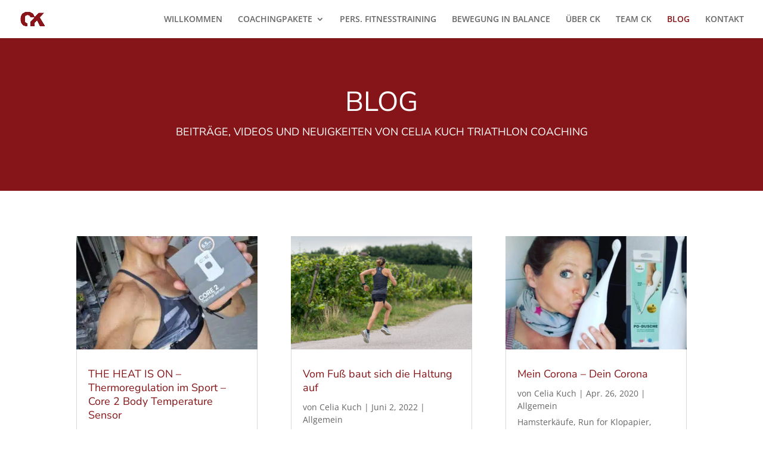

--- FILE ---
content_type: text/html; charset=UTF-8
request_url: https://celiakuch-triathlon-training.de/blog/
body_size: 33246
content:
<!DOCTYPE html>
<html lang="de">
<head>
	<meta charset="UTF-8" />
<meta http-equiv="X-UA-Compatible" content="IE=edge">
	<link rel="pingback" href="https://celiakuch-triathlon-training.de/xmlrpc.php" />

	<script type="text/javascript">
		document.documentElement.className = 'js';
	</script>

	<title>Blog | Celia Kuch | Triathlon Coaching</title>
<link data-rocket-preload as="style" data-wpr-hosted-gf-parameters="family=Nunito%20Sans%3A200%2C200italic%2C300%2C300italic%2Cregular%2Citalic%2C600%2C600italic%2C700%2C700italic%2C800%2C800italic%2C900%2C900italic%7COpen%20Sans%3A300%2Cregular%2C500%2C600%2C700%2C800%2C300italic%2Citalic%2C500italic%2C600italic%2C700italic%2C800italic&subset=cyrillic%2Ccyrillic-ext%2Clatin%2Clatin-ext%2Cvietnamese%2Cgreek%2Cgreek-ext%2Chebrew&display=swap" href="https://celiakuch-triathlon-training.de/wp-content/cache/fonts/1/google-fonts/css/c/8/9/c93931dbc1f08502607686276e86f.css" rel="preload">
<link data-wpr-hosted-gf-parameters="family=Nunito%20Sans%3A200%2C200italic%2C300%2C300italic%2Cregular%2Citalic%2C600%2C600italic%2C700%2C700italic%2C800%2C800italic%2C900%2C900italic%7COpen%20Sans%3A300%2Cregular%2C500%2C600%2C700%2C800%2C300italic%2Citalic%2C500italic%2C600italic%2C700italic%2C800italic&subset=cyrillic%2Ccyrillic-ext%2Clatin%2Clatin-ext%2Cvietnamese%2Cgreek%2Cgreek-ext%2Chebrew&display=swap" href="https://celiakuch-triathlon-training.de/wp-content/cache/fonts/1/google-fonts/css/c/8/9/c93931dbc1f08502607686276e86f.css" media="print" onload="this.media=&#039;all&#039;" rel="stylesheet">
<noscript data-wpr-hosted-gf-parameters=""><link rel="stylesheet" href="https://fonts.googleapis.com/css?family=Nunito%20Sans%3A200%2C200italic%2C300%2C300italic%2Cregular%2Citalic%2C600%2C600italic%2C700%2C700italic%2C800%2C800italic%2C900%2C900italic%7COpen%20Sans%3A300%2Cregular%2C500%2C600%2C700%2C800%2C300italic%2Citalic%2C500italic%2C600italic%2C700italic%2C800italic&#038;subset=cyrillic%2Ccyrillic-ext%2Clatin%2Clatin-ext%2Cvietnamese%2Cgreek%2Cgreek-ext%2Chebrew&#038;display=swap"></noscript><link rel="preload" data-rocket-preload as="image" href="https://celiakuch-triathlon-training.de/wp-content/uploads/20250817_134921-1-400x250.jpg" imagesrcset="https://celiakuch-triathlon-training.de/wp-content/uploads/20250817_134921-1.jpg 479w, https://celiakuch-triathlon-training.de/wp-content/uploads/20250817_134921-1-400x250.jpg 480w " imagesizes="(max-width:479px) 479px, 100vw " fetchpriority="high">
<meta name='robots' content='max-image-preview:large' />
<link rel='dns-prefetch' href='//fonts.googleapis.com' />
<link href='https://fonts.gstatic.com' crossorigin rel='preconnect' />
<link rel="alternate" title="oEmbed (JSON)" type="application/json+oembed" href="https://celiakuch-triathlon-training.de/wp-json/oembed/1.0/embed?url=https%3A%2F%2Fceliakuch-triathlon-training.de%2Fblog%2F" />
<link rel="alternate" title="oEmbed (XML)" type="text/xml+oembed" href="https://celiakuch-triathlon-training.de/wp-json/oembed/1.0/embed?url=https%3A%2F%2Fceliakuch-triathlon-training.de%2Fblog%2F&#038;format=xml" />
<meta content="Divi v.4.27.4" name="generator"/><link data-minify="1" rel='stylesheet' id='wpmf_divi_css-css' href='https://celiakuch-triathlon-training.de/wp-content/cache/min/1/wp-content/plugins/wp-media-folder/assets/css/divi-widgets.css?ver=1762846583' type='text/css' media='all' />
<style id='wp-emoji-styles-inline-css' type='text/css'>

	img.wp-smiley, img.emoji {
		display: inline !important;
		border: none !important;
		box-shadow: none !important;
		height: 1em !important;
		width: 1em !important;
		margin: 0 0.07em !important;
		vertical-align: -0.1em !important;
		background: none !important;
		padding: 0 !important;
	}
/*# sourceURL=wp-emoji-styles-inline-css */
</style>
<link rel='stylesheet' id='wp-block-library-css' href='https://celiakuch-triathlon-training.de/wp-includes/css/dist/block-library/style.min.css?ver=6.9' type='text/css' media='all' />
<style id='global-styles-inline-css' type='text/css'>
:root{--wp--preset--aspect-ratio--square: 1;--wp--preset--aspect-ratio--4-3: 4/3;--wp--preset--aspect-ratio--3-4: 3/4;--wp--preset--aspect-ratio--3-2: 3/2;--wp--preset--aspect-ratio--2-3: 2/3;--wp--preset--aspect-ratio--16-9: 16/9;--wp--preset--aspect-ratio--9-16: 9/16;--wp--preset--color--black: #000000;--wp--preset--color--cyan-bluish-gray: #abb8c3;--wp--preset--color--white: #ffffff;--wp--preset--color--pale-pink: #f78da7;--wp--preset--color--vivid-red: #cf2e2e;--wp--preset--color--luminous-vivid-orange: #ff6900;--wp--preset--color--luminous-vivid-amber: #fcb900;--wp--preset--color--light-green-cyan: #7bdcb5;--wp--preset--color--vivid-green-cyan: #00d084;--wp--preset--color--pale-cyan-blue: #8ed1fc;--wp--preset--color--vivid-cyan-blue: #0693e3;--wp--preset--color--vivid-purple: #9b51e0;--wp--preset--gradient--vivid-cyan-blue-to-vivid-purple: linear-gradient(135deg,rgb(6,147,227) 0%,rgb(155,81,224) 100%);--wp--preset--gradient--light-green-cyan-to-vivid-green-cyan: linear-gradient(135deg,rgb(122,220,180) 0%,rgb(0,208,130) 100%);--wp--preset--gradient--luminous-vivid-amber-to-luminous-vivid-orange: linear-gradient(135deg,rgb(252,185,0) 0%,rgb(255,105,0) 100%);--wp--preset--gradient--luminous-vivid-orange-to-vivid-red: linear-gradient(135deg,rgb(255,105,0) 0%,rgb(207,46,46) 100%);--wp--preset--gradient--very-light-gray-to-cyan-bluish-gray: linear-gradient(135deg,rgb(238,238,238) 0%,rgb(169,184,195) 100%);--wp--preset--gradient--cool-to-warm-spectrum: linear-gradient(135deg,rgb(74,234,220) 0%,rgb(151,120,209) 20%,rgb(207,42,186) 40%,rgb(238,44,130) 60%,rgb(251,105,98) 80%,rgb(254,248,76) 100%);--wp--preset--gradient--blush-light-purple: linear-gradient(135deg,rgb(255,206,236) 0%,rgb(152,150,240) 100%);--wp--preset--gradient--blush-bordeaux: linear-gradient(135deg,rgb(254,205,165) 0%,rgb(254,45,45) 50%,rgb(107,0,62) 100%);--wp--preset--gradient--luminous-dusk: linear-gradient(135deg,rgb(255,203,112) 0%,rgb(199,81,192) 50%,rgb(65,88,208) 100%);--wp--preset--gradient--pale-ocean: linear-gradient(135deg,rgb(255,245,203) 0%,rgb(182,227,212) 50%,rgb(51,167,181) 100%);--wp--preset--gradient--electric-grass: linear-gradient(135deg,rgb(202,248,128) 0%,rgb(113,206,126) 100%);--wp--preset--gradient--midnight: linear-gradient(135deg,rgb(2,3,129) 0%,rgb(40,116,252) 100%);--wp--preset--font-size--small: 13px;--wp--preset--font-size--medium: 20px;--wp--preset--font-size--large: 36px;--wp--preset--font-size--x-large: 42px;--wp--preset--spacing--20: 0.44rem;--wp--preset--spacing--30: 0.67rem;--wp--preset--spacing--40: 1rem;--wp--preset--spacing--50: 1.5rem;--wp--preset--spacing--60: 2.25rem;--wp--preset--spacing--70: 3.38rem;--wp--preset--spacing--80: 5.06rem;--wp--preset--shadow--natural: 6px 6px 9px rgba(0, 0, 0, 0.2);--wp--preset--shadow--deep: 12px 12px 50px rgba(0, 0, 0, 0.4);--wp--preset--shadow--sharp: 6px 6px 0px rgba(0, 0, 0, 0.2);--wp--preset--shadow--outlined: 6px 6px 0px -3px rgb(255, 255, 255), 6px 6px rgb(0, 0, 0);--wp--preset--shadow--crisp: 6px 6px 0px rgb(0, 0, 0);}:root { --wp--style--global--content-size: 823px;--wp--style--global--wide-size: 1080px; }:where(body) { margin: 0; }.wp-site-blocks > .alignleft { float: left; margin-right: 2em; }.wp-site-blocks > .alignright { float: right; margin-left: 2em; }.wp-site-blocks > .aligncenter { justify-content: center; margin-left: auto; margin-right: auto; }:where(.is-layout-flex){gap: 0.5em;}:where(.is-layout-grid){gap: 0.5em;}.is-layout-flow > .alignleft{float: left;margin-inline-start: 0;margin-inline-end: 2em;}.is-layout-flow > .alignright{float: right;margin-inline-start: 2em;margin-inline-end: 0;}.is-layout-flow > .aligncenter{margin-left: auto !important;margin-right: auto !important;}.is-layout-constrained > .alignleft{float: left;margin-inline-start: 0;margin-inline-end: 2em;}.is-layout-constrained > .alignright{float: right;margin-inline-start: 2em;margin-inline-end: 0;}.is-layout-constrained > .aligncenter{margin-left: auto !important;margin-right: auto !important;}.is-layout-constrained > :where(:not(.alignleft):not(.alignright):not(.alignfull)){max-width: var(--wp--style--global--content-size);margin-left: auto !important;margin-right: auto !important;}.is-layout-constrained > .alignwide{max-width: var(--wp--style--global--wide-size);}body .is-layout-flex{display: flex;}.is-layout-flex{flex-wrap: wrap;align-items: center;}.is-layout-flex > :is(*, div){margin: 0;}body .is-layout-grid{display: grid;}.is-layout-grid > :is(*, div){margin: 0;}body{padding-top: 0px;padding-right: 0px;padding-bottom: 0px;padding-left: 0px;}:root :where(.wp-element-button, .wp-block-button__link){background-color: #32373c;border-width: 0;color: #fff;font-family: inherit;font-size: inherit;font-style: inherit;font-weight: inherit;letter-spacing: inherit;line-height: inherit;padding-top: calc(0.667em + 2px);padding-right: calc(1.333em + 2px);padding-bottom: calc(0.667em + 2px);padding-left: calc(1.333em + 2px);text-decoration: none;text-transform: inherit;}.has-black-color{color: var(--wp--preset--color--black) !important;}.has-cyan-bluish-gray-color{color: var(--wp--preset--color--cyan-bluish-gray) !important;}.has-white-color{color: var(--wp--preset--color--white) !important;}.has-pale-pink-color{color: var(--wp--preset--color--pale-pink) !important;}.has-vivid-red-color{color: var(--wp--preset--color--vivid-red) !important;}.has-luminous-vivid-orange-color{color: var(--wp--preset--color--luminous-vivid-orange) !important;}.has-luminous-vivid-amber-color{color: var(--wp--preset--color--luminous-vivid-amber) !important;}.has-light-green-cyan-color{color: var(--wp--preset--color--light-green-cyan) !important;}.has-vivid-green-cyan-color{color: var(--wp--preset--color--vivid-green-cyan) !important;}.has-pale-cyan-blue-color{color: var(--wp--preset--color--pale-cyan-blue) !important;}.has-vivid-cyan-blue-color{color: var(--wp--preset--color--vivid-cyan-blue) !important;}.has-vivid-purple-color{color: var(--wp--preset--color--vivid-purple) !important;}.has-black-background-color{background-color: var(--wp--preset--color--black) !important;}.has-cyan-bluish-gray-background-color{background-color: var(--wp--preset--color--cyan-bluish-gray) !important;}.has-white-background-color{background-color: var(--wp--preset--color--white) !important;}.has-pale-pink-background-color{background-color: var(--wp--preset--color--pale-pink) !important;}.has-vivid-red-background-color{background-color: var(--wp--preset--color--vivid-red) !important;}.has-luminous-vivid-orange-background-color{background-color: var(--wp--preset--color--luminous-vivid-orange) !important;}.has-luminous-vivid-amber-background-color{background-color: var(--wp--preset--color--luminous-vivid-amber) !important;}.has-light-green-cyan-background-color{background-color: var(--wp--preset--color--light-green-cyan) !important;}.has-vivid-green-cyan-background-color{background-color: var(--wp--preset--color--vivid-green-cyan) !important;}.has-pale-cyan-blue-background-color{background-color: var(--wp--preset--color--pale-cyan-blue) !important;}.has-vivid-cyan-blue-background-color{background-color: var(--wp--preset--color--vivid-cyan-blue) !important;}.has-vivid-purple-background-color{background-color: var(--wp--preset--color--vivid-purple) !important;}.has-black-border-color{border-color: var(--wp--preset--color--black) !important;}.has-cyan-bluish-gray-border-color{border-color: var(--wp--preset--color--cyan-bluish-gray) !important;}.has-white-border-color{border-color: var(--wp--preset--color--white) !important;}.has-pale-pink-border-color{border-color: var(--wp--preset--color--pale-pink) !important;}.has-vivid-red-border-color{border-color: var(--wp--preset--color--vivid-red) !important;}.has-luminous-vivid-orange-border-color{border-color: var(--wp--preset--color--luminous-vivid-orange) !important;}.has-luminous-vivid-amber-border-color{border-color: var(--wp--preset--color--luminous-vivid-amber) !important;}.has-light-green-cyan-border-color{border-color: var(--wp--preset--color--light-green-cyan) !important;}.has-vivid-green-cyan-border-color{border-color: var(--wp--preset--color--vivid-green-cyan) !important;}.has-pale-cyan-blue-border-color{border-color: var(--wp--preset--color--pale-cyan-blue) !important;}.has-vivid-cyan-blue-border-color{border-color: var(--wp--preset--color--vivid-cyan-blue) !important;}.has-vivid-purple-border-color{border-color: var(--wp--preset--color--vivid-purple) !important;}.has-vivid-cyan-blue-to-vivid-purple-gradient-background{background: var(--wp--preset--gradient--vivid-cyan-blue-to-vivid-purple) !important;}.has-light-green-cyan-to-vivid-green-cyan-gradient-background{background: var(--wp--preset--gradient--light-green-cyan-to-vivid-green-cyan) !important;}.has-luminous-vivid-amber-to-luminous-vivid-orange-gradient-background{background: var(--wp--preset--gradient--luminous-vivid-amber-to-luminous-vivid-orange) !important;}.has-luminous-vivid-orange-to-vivid-red-gradient-background{background: var(--wp--preset--gradient--luminous-vivid-orange-to-vivid-red) !important;}.has-very-light-gray-to-cyan-bluish-gray-gradient-background{background: var(--wp--preset--gradient--very-light-gray-to-cyan-bluish-gray) !important;}.has-cool-to-warm-spectrum-gradient-background{background: var(--wp--preset--gradient--cool-to-warm-spectrum) !important;}.has-blush-light-purple-gradient-background{background: var(--wp--preset--gradient--blush-light-purple) !important;}.has-blush-bordeaux-gradient-background{background: var(--wp--preset--gradient--blush-bordeaux) !important;}.has-luminous-dusk-gradient-background{background: var(--wp--preset--gradient--luminous-dusk) !important;}.has-pale-ocean-gradient-background{background: var(--wp--preset--gradient--pale-ocean) !important;}.has-electric-grass-gradient-background{background: var(--wp--preset--gradient--electric-grass) !important;}.has-midnight-gradient-background{background: var(--wp--preset--gradient--midnight) !important;}.has-small-font-size{font-size: var(--wp--preset--font-size--small) !important;}.has-medium-font-size{font-size: var(--wp--preset--font-size--medium) !important;}.has-large-font-size{font-size: var(--wp--preset--font-size--large) !important;}.has-x-large-font-size{font-size: var(--wp--preset--font-size--x-large) !important;}
/*# sourceURL=global-styles-inline-css */
</style>

<link rel='stylesheet' id='pac-da-hide-layout-vb-css' href='https://celiakuch-triathlon-training.de/wp-content/plugins/divi-assistant/D4/include/css/hide-layout.min.css?ver=2.1.1' type='text/css' media='all' />
<link data-minify="1" rel='stylesheet' id='dbp-css-css' href='https://celiakuch-triathlon-training.de/wp-content/cache/min/1/wp-content/plugins/divi-background-plus/css/dbp.css?ver=1762846583' type='text/css' media='all' />
<link data-minify="1" rel='stylesheet' id='chi-dmm-css-css' href='https://celiakuch-triathlon-training.de/wp-content/cache/min/1/wp-content/plugins/divi-mobile-menu-customizer/public/css/styles.css?ver=1762846583' type='text/css' media='all' />
<link data-minify="1" rel='stylesheet' id='dwd-perky-animate-css' href='https://celiakuch-triathlon-training.de/wp-content/cache/min/1/wp-content/plugins/dwd-aio-module-extended-plugin/css/dwd-perky-animate.css?ver=1762846583' type='text/css' media='all' />
<link data-minify="1" rel='stylesheet' id='dwd-imghover-s-css' href='https://celiakuch-triathlon-training.de/wp-content/cache/min/1/wp-content/plugins/dwd-aio-module-extended-plugin/css/imagehover.css?ver=1762846583' type='text/css' media='all' />
<style id='divi-style-inline-inline-css' type='text/css'>
/*!
Theme Name: Divi
Theme URI: http://www.elegantthemes.com/gallery/divi/
Version: 4.27.4
Description: Smart. Flexible. Beautiful. Divi is the most powerful theme in our collection.
Author: Elegant Themes
Author URI: http://www.elegantthemes.com
License: GNU General Public License v2
License URI: http://www.gnu.org/licenses/gpl-2.0.html
*/

a,abbr,acronym,address,applet,b,big,blockquote,body,center,cite,code,dd,del,dfn,div,dl,dt,em,fieldset,font,form,h1,h2,h3,h4,h5,h6,html,i,iframe,img,ins,kbd,label,legend,li,object,ol,p,pre,q,s,samp,small,span,strike,strong,sub,sup,tt,u,ul,var{margin:0;padding:0;border:0;outline:0;font-size:100%;-ms-text-size-adjust:100%;-webkit-text-size-adjust:100%;vertical-align:baseline;background:transparent}body{line-height:1}ol,ul{list-style:none}blockquote,q{quotes:none}blockquote:after,blockquote:before,q:after,q:before{content:"";content:none}blockquote{margin:20px 0 30px;border-left:5px solid;padding-left:20px}:focus{outline:0}del{text-decoration:line-through}pre{overflow:auto;padding:10px}figure{margin:0}table{border-collapse:collapse;border-spacing:0}article,aside,footer,header,hgroup,nav,section{display:block}body{font-family:Open Sans,Arial,sans-serif;font-size:14px;color:#666;background-color:#fff;line-height:1.7em;font-weight:500;-webkit-font-smoothing:antialiased;-moz-osx-font-smoothing:grayscale}body.page-template-page-template-blank-php #page-container{padding-top:0!important}body.et_cover_background{background-size:cover!important;background-position:top!important;background-repeat:no-repeat!important;background-attachment:fixed}a{color:#2ea3f2}a,a:hover{text-decoration:none}p{padding-bottom:1em}p:not(.has-background):last-of-type{padding-bottom:0}p.et_normal_padding{padding-bottom:1em}strong{font-weight:700}cite,em,i{font-style:italic}code,pre{font-family:Courier New,monospace;margin-bottom:10px}ins{text-decoration:none}sub,sup{height:0;line-height:1;position:relative;vertical-align:baseline}sup{bottom:.8em}sub{top:.3em}dl{margin:0 0 1.5em}dl dt{font-weight:700}dd{margin-left:1.5em}blockquote p{padding-bottom:0}embed,iframe,object,video{max-width:100%}h1,h2,h3,h4,h5,h6{color:#333;padding-bottom:10px;line-height:1em;font-weight:500}h1 a,h2 a,h3 a,h4 a,h5 a,h6 a{color:inherit}h1{font-size:30px}h2{font-size:26px}h3{font-size:22px}h4{font-size:18px}h5{font-size:16px}h6{font-size:14px}input{-webkit-appearance:none}input[type=checkbox]{-webkit-appearance:checkbox}input[type=radio]{-webkit-appearance:radio}input.text,input.title,input[type=email],input[type=password],input[type=tel],input[type=text],select,textarea{background-color:#fff;border:1px solid #bbb;padding:2px;color:#4e4e4e}input.text:focus,input.title:focus,input[type=text]:focus,select:focus,textarea:focus{border-color:#2d3940;color:#3e3e3e}input.text,input.title,input[type=text],select,textarea{margin:0}textarea{padding:4px}button,input,select,textarea{font-family:inherit}img{max-width:100%;height:auto}.clear{clear:both}br.clear{margin:0;padding:0}.pagination{clear:both}#et_search_icon:hover,.et-social-icon a:hover,.et_password_protected_form .et_submit_button,.form-submit .et_pb_buttontton.alt.disabled,.nav-single a,.posted_in a{color:#2ea3f2}.et-search-form,blockquote{border-color:#2ea3f2}#main-content{background-color:#fff}.container{width:80%;max-width:1080px;margin:auto;position:relative}body:not(.et-tb) #main-content .container,body:not(.et-tb-has-header) #main-content .container{padding-top:58px}.et_full_width_page #main-content .container:before{display:none}.main_title{margin-bottom:20px}.et_password_protected_form .et_submit_button:hover,.form-submit .et_pb_button:hover{background:rgba(0,0,0,.05)}.et_button_icon_visible .et_pb_button{padding-right:2em;padding-left:.7em}.et_button_icon_visible .et_pb_button:after{opacity:1;margin-left:0}.et_button_left .et_pb_button:hover:after{left:.15em}.et_button_left .et_pb_button:after{margin-left:0;left:1em}.et_button_icon_visible.et_button_left .et_pb_button,.et_button_left .et_pb_button:hover,.et_button_left .et_pb_module .et_pb_button:hover{padding-left:2em;padding-right:.7em}.et_button_icon_visible.et_button_left .et_pb_button:after,.et_button_left .et_pb_button:hover:after{left:.15em}.et_password_protected_form .et_submit_button:hover,.form-submit .et_pb_button:hover{padding:.3em 1em}.et_button_no_icon .et_pb_button:after{display:none}.et_button_no_icon.et_button_icon_visible.et_button_left .et_pb_button,.et_button_no_icon.et_button_left .et_pb_button:hover,.et_button_no_icon .et_pb_button,.et_button_no_icon .et_pb_button:hover{padding:.3em 1em!important}.et_button_custom_icon .et_pb_button:after{line-height:1.7em}.et_button_custom_icon.et_button_icon_visible .et_pb_button:after,.et_button_custom_icon .et_pb_button:hover:after{margin-left:.3em}#left-area .post_format-post-format-gallery .wp-block-gallery:first-of-type{padding:0;margin-bottom:-16px}.entry-content table:not(.variations){border:1px solid #eee;margin:0 0 15px;text-align:left;width:100%}.entry-content thead th,.entry-content tr th{color:#555;font-weight:700;padding:9px 24px}.entry-content tr td{border-top:1px solid #eee;padding:6px 24px}#left-area ul,.entry-content ul,.et-l--body ul,.et-l--footer ul,.et-l--header ul{list-style-type:disc;padding:0 0 23px 1em;line-height:26px}#left-area ol,.entry-content ol,.et-l--body ol,.et-l--footer ol,.et-l--header ol{list-style-type:decimal;list-style-position:inside;padding:0 0 23px;line-height:26px}#left-area ul li ul,.entry-content ul li ol{padding:2px 0 2px 20px}#left-area ol li ul,.entry-content ol li ol,.et-l--body ol li ol,.et-l--footer ol li ol,.et-l--header ol li ol{padding:2px 0 2px 35px}#left-area ul.wp-block-gallery{display:-webkit-box;display:-ms-flexbox;display:flex;-ms-flex-wrap:wrap;flex-wrap:wrap;list-style-type:none;padding:0}#left-area ul.products{padding:0!important;line-height:1.7!important;list-style:none!important}.gallery-item a{display:block}.gallery-caption,.gallery-item a{width:90%}#wpadminbar{z-index:100001}#left-area .post-meta{font-size:14px;padding-bottom:15px}#left-area .post-meta a{text-decoration:none;color:#666}#left-area .et_featured_image{padding-bottom:7px}.single .post{padding-bottom:25px}body.single .et_audio_content{margin-bottom:-6px}.nav-single a{text-decoration:none;color:#2ea3f2;font-size:14px;font-weight:400}.nav-previous{float:left}.nav-next{float:right}.et_password_protected_form p input{background-color:#eee;border:none!important;width:100%!important;border-radius:0!important;font-size:14px;color:#999!important;padding:16px!important;-webkit-box-sizing:border-box;box-sizing:border-box}.et_password_protected_form label{display:none}.et_password_protected_form .et_submit_button{font-family:inherit;display:block;float:right;margin:8px auto 0;cursor:pointer}.post-password-required p.nocomments.container{max-width:100%}.post-password-required p.nocomments.container:before{display:none}.aligncenter,div.post .new-post .aligncenter{display:block;margin-left:auto;margin-right:auto}.wp-caption{border:1px solid #ddd;text-align:center;background-color:#f3f3f3;margin-bottom:10px;max-width:96%;padding:8px}.wp-caption.alignleft{margin:0 30px 20px 0}.wp-caption.alignright{margin:0 0 20px 30px}.wp-caption img{margin:0;padding:0;border:0}.wp-caption p.wp-caption-text{font-size:12px;padding:0 4px 5px;margin:0}.alignright{float:right}.alignleft{float:left}img.alignleft{display:inline;float:left;margin-right:15px}img.alignright{display:inline;float:right;margin-left:15px}.page.et_pb_pagebuilder_layout #main-content{background-color:transparent}body #main-content .et_builder_inner_content>h1,body #main-content .et_builder_inner_content>h2,body #main-content .et_builder_inner_content>h3,body #main-content .et_builder_inner_content>h4,body #main-content .et_builder_inner_content>h5,body #main-content .et_builder_inner_content>h6{line-height:1.4em}body #main-content .et_builder_inner_content>p{line-height:1.7em}.wp-block-pullquote{margin:20px 0 30px}.wp-block-pullquote.has-background blockquote{border-left:none}.wp-block-group.has-background{padding:1.5em 1.5em .5em}@media (min-width:981px){#left-area{width:79.125%;padding-bottom:23px}#main-content .container:before{content:"";position:absolute;top:0;height:100%;width:1px;background-color:#e2e2e2}.et_full_width_page #left-area,.et_no_sidebar #left-area{float:none;width:100%!important}.et_full_width_page #left-area{padding-bottom:0}.et_no_sidebar #main-content .container:before{display:none}}@media (max-width:980px){#page-container{padding-top:80px}.et-tb #page-container,.et-tb-has-header #page-container{padding-top:0!important}#left-area,#sidebar{width:100%!important}#main-content .container:before{display:none!important}.et_full_width_page .et_gallery_item:nth-child(4n+1){clear:none}}@media print{#page-container{padding-top:0!important}}#wp-admin-bar-et-use-visual-builder a:before{font-family:ETmodules!important;content:"\e625";font-size:30px!important;width:28px;margin-top:-3px;color:#974df3!important}#wp-admin-bar-et-use-visual-builder:hover a:before{color:#fff!important}#wp-admin-bar-et-use-visual-builder:hover a,#wp-admin-bar-et-use-visual-builder a:hover{transition:background-color .5s ease;-webkit-transition:background-color .5s ease;-moz-transition:background-color .5s ease;background-color:#7e3bd0!important;color:#fff!important}* html .clearfix,:first-child+html .clearfix{zoom:1}.iphone .et_pb_section_video_bg video::-webkit-media-controls-start-playback-button{display:none!important;-webkit-appearance:none}.et_mobile_device .et_pb_section_parallax .et_pb_parallax_css{background-attachment:scroll}.et-social-facebook a.icon:before{content:"\e093"}.et-social-twitter a.icon:before{content:"\e094"}.et-social-google-plus a.icon:before{content:"\e096"}.et-social-instagram a.icon:before{content:"\e09a"}.et-social-rss a.icon:before{content:"\e09e"}.ai1ec-single-event:after{content:" ";display:table;clear:both}.evcal_event_details .evcal_evdata_cell .eventon_details_shading_bot.eventon_details_shading_bot{z-index:3}.wp-block-divi-layout{margin-bottom:1em}*{-webkit-box-sizing:border-box;box-sizing:border-box}#et-info-email:before,#et-info-phone:before,#et_search_icon:before,.comment-reply-link:after,.et-cart-info span:before,.et-pb-arrow-next:before,.et-pb-arrow-prev:before,.et-social-icon a:before,.et_audio_container .mejs-playpause-button button:before,.et_audio_container .mejs-volume-button button:before,.et_overlay:before,.et_password_protected_form .et_submit_button:after,.et_pb_button:after,.et_pb_contact_reset:after,.et_pb_contact_submit:after,.et_pb_font_icon:before,.et_pb_newsletter_button:after,.et_pb_pricing_table_button:after,.et_pb_promo_button:after,.et_pb_testimonial:before,.et_pb_toggle_title:before,.form-submit .et_pb_button:after,.mobile_menu_bar:before,a.et_pb_more_button:after{font-family:ETmodules!important;speak:none;font-style:normal;font-weight:400;-webkit-font-feature-settings:normal;font-feature-settings:normal;font-variant:normal;text-transform:none;line-height:1;-webkit-font-smoothing:antialiased;-moz-osx-font-smoothing:grayscale;text-shadow:0 0;direction:ltr}.et-pb-icon,.et_pb_custom_button_icon.et_pb_button:after,.et_pb_login .et_pb_custom_button_icon.et_pb_button:after,.et_pb_woo_custom_button_icon .button.et_pb_custom_button_icon.et_pb_button:after,.et_pb_woo_custom_button_icon .button.et_pb_custom_button_icon.et_pb_button:hover:after{content:attr(data-icon)}.et-pb-icon{font-family:ETmodules;speak:none;font-weight:400;-webkit-font-feature-settings:normal;font-feature-settings:normal;font-variant:normal;text-transform:none;line-height:1;-webkit-font-smoothing:antialiased;font-size:96px;font-style:normal;display:inline-block;-webkit-box-sizing:border-box;box-sizing:border-box;direction:ltr}#et-ajax-saving{display:none;-webkit-transition:background .3s,-webkit-box-shadow .3s;transition:background .3s,-webkit-box-shadow .3s;transition:background .3s,box-shadow .3s;transition:background .3s,box-shadow .3s,-webkit-box-shadow .3s;-webkit-box-shadow:rgba(0,139,219,.247059) 0 0 60px;box-shadow:0 0 60px rgba(0,139,219,.247059);position:fixed;top:50%;left:50%;width:50px;height:50px;background:#fff;border-radius:50px;margin:-25px 0 0 -25px;z-index:999999;text-align:center}#et-ajax-saving img{margin:9px}.et-safe-mode-indicator,.et-safe-mode-indicator:focus,.et-safe-mode-indicator:hover{-webkit-box-shadow:0 5px 10px rgba(41,196,169,.15);box-shadow:0 5px 10px rgba(41,196,169,.15);background:#29c4a9;color:#fff;font-size:14px;font-weight:600;padding:12px;line-height:16px;border-radius:3px;position:fixed;bottom:30px;right:30px;z-index:999999;text-decoration:none;font-family:Open Sans,sans-serif;-webkit-font-smoothing:antialiased;-moz-osx-font-smoothing:grayscale}.et_pb_button{font-size:20px;font-weight:500;padding:.3em 1em;line-height:1.7em!important;background-color:transparent;background-size:cover;background-position:50%;background-repeat:no-repeat;border:2px solid;border-radius:3px;-webkit-transition-duration:.2s;transition-duration:.2s;-webkit-transition-property:all!important;transition-property:all!important}.et_pb_button,.et_pb_button_inner{position:relative}.et_pb_button:hover,.et_pb_module .et_pb_button:hover{border:2px solid transparent;padding:.3em 2em .3em .7em}.et_pb_button:hover{background-color:hsla(0,0%,100%,.2)}.et_pb_bg_layout_light.et_pb_button:hover,.et_pb_bg_layout_light .et_pb_button:hover{background-color:rgba(0,0,0,.05)}.et_pb_button:after,.et_pb_button:before{font-size:32px;line-height:1em;content:"\35";opacity:0;position:absolute;margin-left:-1em;-webkit-transition:all .2s;transition:all .2s;text-transform:none;-webkit-font-feature-settings:"kern" off;font-feature-settings:"kern" off;font-variant:none;font-style:normal;font-weight:400;text-shadow:none}.et_pb_button.et_hover_enabled:hover:after,.et_pb_button.et_pb_hovered:hover:after{-webkit-transition:none!important;transition:none!important}.et_pb_button:before{display:none}.et_pb_button:hover:after{opacity:1;margin-left:0}.et_pb_column_1_3 h1,.et_pb_column_1_4 h1,.et_pb_column_1_5 h1,.et_pb_column_1_6 h1,.et_pb_column_2_5 h1{font-size:26px}.et_pb_column_1_3 h2,.et_pb_column_1_4 h2,.et_pb_column_1_5 h2,.et_pb_column_1_6 h2,.et_pb_column_2_5 h2{font-size:23px}.et_pb_column_1_3 h3,.et_pb_column_1_4 h3,.et_pb_column_1_5 h3,.et_pb_column_1_6 h3,.et_pb_column_2_5 h3{font-size:20px}.et_pb_column_1_3 h4,.et_pb_column_1_4 h4,.et_pb_column_1_5 h4,.et_pb_column_1_6 h4,.et_pb_column_2_5 h4{font-size:18px}.et_pb_column_1_3 h5,.et_pb_column_1_4 h5,.et_pb_column_1_5 h5,.et_pb_column_1_6 h5,.et_pb_column_2_5 h5{font-size:16px}.et_pb_column_1_3 h6,.et_pb_column_1_4 h6,.et_pb_column_1_5 h6,.et_pb_column_1_6 h6,.et_pb_column_2_5 h6{font-size:15px}.et_pb_bg_layout_dark,.et_pb_bg_layout_dark h1,.et_pb_bg_layout_dark h2,.et_pb_bg_layout_dark h3,.et_pb_bg_layout_dark h4,.et_pb_bg_layout_dark h5,.et_pb_bg_layout_dark h6{color:#fff!important}.et_pb_module.et_pb_text_align_left{text-align:left}.et_pb_module.et_pb_text_align_center{text-align:center}.et_pb_module.et_pb_text_align_right{text-align:right}.et_pb_module.et_pb_text_align_justified{text-align:justify}.clearfix:after{visibility:hidden;display:block;font-size:0;content:" ";clear:both;height:0}.et_pb_bg_layout_light .et_pb_more_button{color:#2ea3f2}.et_builder_inner_content{position:relative;z-index:1}header .et_builder_inner_content{z-index:2}.et_pb_css_mix_blend_mode_passthrough{mix-blend-mode:unset!important}.et_pb_image_container{margin:-20px -20px 29px}.et_pb_module_inner{position:relative}.et_hover_enabled_preview{z-index:2}.et_hover_enabled:hover{position:relative;z-index:2}.et_pb_all_tabs,.et_pb_module,.et_pb_posts_nav a,.et_pb_tab,.et_pb_with_background{position:relative;background-size:cover;background-position:50%;background-repeat:no-repeat}.et_pb_background_mask,.et_pb_background_pattern{bottom:0;left:0;position:absolute;right:0;top:0}.et_pb_background_mask{background-size:calc(100% + 2px) calc(100% + 2px);background-repeat:no-repeat;background-position:50%;overflow:hidden}.et_pb_background_pattern{background-position:0 0;background-repeat:repeat}.et_pb_with_border{position:relative;border:0 solid #333}.post-password-required .et_pb_row{padding:0;width:100%}.post-password-required .et_password_protected_form{min-height:0}body.et_pb_pagebuilder_layout.et_pb_show_title .post-password-required .et_password_protected_form h1,body:not(.et_pb_pagebuilder_layout) .post-password-required .et_password_protected_form h1{display:none}.et_pb_no_bg{padding:0!important}.et_overlay.et_pb_inline_icon:before,.et_pb_inline_icon:before{content:attr(data-icon)}.et_pb_more_button{color:inherit;text-shadow:none;text-decoration:none;display:inline-block;margin-top:20px}.et_parallax_bg_wrap{overflow:hidden;position:absolute;top:0;right:0;bottom:0;left:0}.et_parallax_bg{background-repeat:no-repeat;background-position:top;background-size:cover;position:absolute;bottom:0;left:0;width:100%;height:100%;display:block}.et_parallax_bg.et_parallax_bg__hover,.et_parallax_bg.et_parallax_bg_phone,.et_parallax_bg.et_parallax_bg_tablet,.et_parallax_gradient.et_parallax_gradient__hover,.et_parallax_gradient.et_parallax_gradient_phone,.et_parallax_gradient.et_parallax_gradient_tablet,.et_pb_section_parallax_hover:hover .et_parallax_bg:not(.et_parallax_bg__hover),.et_pb_section_parallax_hover:hover .et_parallax_gradient:not(.et_parallax_gradient__hover){display:none}.et_pb_section_parallax_hover:hover .et_parallax_bg.et_parallax_bg__hover,.et_pb_section_parallax_hover:hover .et_parallax_gradient.et_parallax_gradient__hover{display:block}.et_parallax_gradient{bottom:0;display:block;left:0;position:absolute;right:0;top:0}.et_pb_module.et_pb_section_parallax,.et_pb_posts_nav a.et_pb_section_parallax,.et_pb_tab.et_pb_section_parallax{position:relative}.et_pb_section_parallax .et_pb_parallax_css,.et_pb_slides .et_parallax_bg.et_pb_parallax_css{background-attachment:fixed}body.et-bfb .et_pb_section_parallax .et_pb_parallax_css,body.et-bfb .et_pb_slides .et_parallax_bg.et_pb_parallax_css{background-attachment:scroll;bottom:auto}.et_pb_section_parallax.et_pb_column .et_pb_module,.et_pb_section_parallax.et_pb_row .et_pb_column,.et_pb_section_parallax.et_pb_row .et_pb_module{z-index:9;position:relative}.et_pb_more_button:hover:after{opacity:1;margin-left:0}.et_pb_preload .et_pb_section_video_bg,.et_pb_preload>div{visibility:hidden}.et_pb_preload,.et_pb_section.et_pb_section_video.et_pb_preload{position:relative;background:#464646!important}.et_pb_preload:before{content:"";position:absolute;top:50%;left:50%;background:url(https://celiakuch-triathlon-training.de/wp-content/themes/Divi/includes/builder/styles/images/preloader.gif) no-repeat;border-radius:32px;width:32px;height:32px;margin:-16px 0 0 -16px}.box-shadow-overlay{position:absolute;top:0;left:0;width:100%;height:100%;z-index:10;pointer-events:none}.et_pb_section>.box-shadow-overlay~.et_pb_row{z-index:11}body.safari .section_has_divider{will-change:transform}.et_pb_row>.box-shadow-overlay{z-index:8}.has-box-shadow-overlay{position:relative}.et_clickable{cursor:pointer}.screen-reader-text{border:0;clip:rect(1px,1px,1px,1px);-webkit-clip-path:inset(50%);clip-path:inset(50%);height:1px;margin:-1px;overflow:hidden;padding:0;position:absolute!important;width:1px;word-wrap:normal!important}.et_multi_view_hidden,.et_multi_view_hidden_image{display:none!important}@keyframes multi-view-image-fade{0%{opacity:0}10%{opacity:.1}20%{opacity:.2}30%{opacity:.3}40%{opacity:.4}50%{opacity:.5}60%{opacity:.6}70%{opacity:.7}80%{opacity:.8}90%{opacity:.9}to{opacity:1}}.et_multi_view_image__loading{visibility:hidden}.et_multi_view_image__loaded{-webkit-animation:multi-view-image-fade .5s;animation:multi-view-image-fade .5s}#et-pb-motion-effects-offset-tracker{visibility:hidden!important;opacity:0;position:absolute;top:0;left:0}.et-pb-before-scroll-animation{opacity:0}header.et-l.et-l--header:after{clear:both;display:block;content:""}.et_pb_module{-webkit-animation-timing-function:linear;animation-timing-function:linear;-webkit-animation-duration:.2s;animation-duration:.2s}@-webkit-keyframes fadeBottom{0%{opacity:0;-webkit-transform:translateY(10%);transform:translateY(10%)}to{opacity:1;-webkit-transform:translateY(0);transform:translateY(0)}}@keyframes fadeBottom{0%{opacity:0;-webkit-transform:translateY(10%);transform:translateY(10%)}to{opacity:1;-webkit-transform:translateY(0);transform:translateY(0)}}@-webkit-keyframes fadeLeft{0%{opacity:0;-webkit-transform:translateX(-10%);transform:translateX(-10%)}to{opacity:1;-webkit-transform:translateX(0);transform:translateX(0)}}@keyframes fadeLeft{0%{opacity:0;-webkit-transform:translateX(-10%);transform:translateX(-10%)}to{opacity:1;-webkit-transform:translateX(0);transform:translateX(0)}}@-webkit-keyframes fadeRight{0%{opacity:0;-webkit-transform:translateX(10%);transform:translateX(10%)}to{opacity:1;-webkit-transform:translateX(0);transform:translateX(0)}}@keyframes fadeRight{0%{opacity:0;-webkit-transform:translateX(10%);transform:translateX(10%)}to{opacity:1;-webkit-transform:translateX(0);transform:translateX(0)}}@-webkit-keyframes fadeTop{0%{opacity:0;-webkit-transform:translateY(-10%);transform:translateY(-10%)}to{opacity:1;-webkit-transform:translateX(0);transform:translateX(0)}}@keyframes fadeTop{0%{opacity:0;-webkit-transform:translateY(-10%);transform:translateY(-10%)}to{opacity:1;-webkit-transform:translateX(0);transform:translateX(0)}}@-webkit-keyframes fadeIn{0%{opacity:0}to{opacity:1}}@keyframes fadeIn{0%{opacity:0}to{opacity:1}}.et-waypoint:not(.et_pb_counters){opacity:0}@media (min-width:981px){.et_pb_section.et_section_specialty div.et_pb_row .et_pb_column .et_pb_column .et_pb_module.et-last-child,.et_pb_section.et_section_specialty div.et_pb_row .et_pb_column .et_pb_column .et_pb_module:last-child,.et_pb_section.et_section_specialty div.et_pb_row .et_pb_column .et_pb_row_inner .et_pb_column .et_pb_module.et-last-child,.et_pb_section.et_section_specialty div.et_pb_row .et_pb_column .et_pb_row_inner .et_pb_column .et_pb_module:last-child,.et_pb_section div.et_pb_row .et_pb_column .et_pb_module.et-last-child,.et_pb_section div.et_pb_row .et_pb_column .et_pb_module:last-child{margin-bottom:0}}@media (max-width:980px){.et_overlay.et_pb_inline_icon_tablet:before,.et_pb_inline_icon_tablet:before{content:attr(data-icon-tablet)}.et_parallax_bg.et_parallax_bg_tablet_exist,.et_parallax_gradient.et_parallax_gradient_tablet_exist{display:none}.et_parallax_bg.et_parallax_bg_tablet,.et_parallax_gradient.et_parallax_gradient_tablet{display:block}.et_pb_column .et_pb_module{margin-bottom:30px}.et_pb_row .et_pb_column .et_pb_module.et-last-child,.et_pb_row .et_pb_column .et_pb_module:last-child,.et_section_specialty .et_pb_row .et_pb_column .et_pb_module.et-last-child,.et_section_specialty .et_pb_row .et_pb_column .et_pb_module:last-child{margin-bottom:0}.et_pb_more_button{display:inline-block!important}.et_pb_bg_layout_light_tablet.et_pb_button,.et_pb_bg_layout_light_tablet.et_pb_module.et_pb_button,.et_pb_bg_layout_light_tablet .et_pb_more_button{color:#2ea3f2}.et_pb_bg_layout_light_tablet .et_pb_forgot_password a{color:#666}.et_pb_bg_layout_light_tablet h1,.et_pb_bg_layout_light_tablet h2,.et_pb_bg_layout_light_tablet h3,.et_pb_bg_layout_light_tablet h4,.et_pb_bg_layout_light_tablet h5,.et_pb_bg_layout_light_tablet h6{color:#333!important}.et_pb_module .et_pb_bg_layout_light_tablet.et_pb_button{color:#2ea3f2!important}.et_pb_bg_layout_light_tablet{color:#666!important}.et_pb_bg_layout_dark_tablet,.et_pb_bg_layout_dark_tablet h1,.et_pb_bg_layout_dark_tablet h2,.et_pb_bg_layout_dark_tablet h3,.et_pb_bg_layout_dark_tablet h4,.et_pb_bg_layout_dark_tablet h5,.et_pb_bg_layout_dark_tablet h6{color:#fff!important}.et_pb_bg_layout_dark_tablet.et_pb_button,.et_pb_bg_layout_dark_tablet.et_pb_module.et_pb_button,.et_pb_bg_layout_dark_tablet .et_pb_more_button{color:inherit}.et_pb_bg_layout_dark_tablet .et_pb_forgot_password a{color:#fff}.et_pb_module.et_pb_text_align_left-tablet{text-align:left}.et_pb_module.et_pb_text_align_center-tablet{text-align:center}.et_pb_module.et_pb_text_align_right-tablet{text-align:right}.et_pb_module.et_pb_text_align_justified-tablet{text-align:justify}}@media (max-width:767px){.et_pb_more_button{display:inline-block!important}.et_overlay.et_pb_inline_icon_phone:before,.et_pb_inline_icon_phone:before{content:attr(data-icon-phone)}.et_parallax_bg.et_parallax_bg_phone_exist,.et_parallax_gradient.et_parallax_gradient_phone_exist{display:none}.et_parallax_bg.et_parallax_bg_phone,.et_parallax_gradient.et_parallax_gradient_phone{display:block}.et-hide-mobile{display:none!important}.et_pb_bg_layout_light_phone.et_pb_button,.et_pb_bg_layout_light_phone.et_pb_module.et_pb_button,.et_pb_bg_layout_light_phone .et_pb_more_button{color:#2ea3f2}.et_pb_bg_layout_light_phone .et_pb_forgot_password a{color:#666}.et_pb_bg_layout_light_phone h1,.et_pb_bg_layout_light_phone h2,.et_pb_bg_layout_light_phone h3,.et_pb_bg_layout_light_phone h4,.et_pb_bg_layout_light_phone h5,.et_pb_bg_layout_light_phone h6{color:#333!important}.et_pb_module .et_pb_bg_layout_light_phone.et_pb_button{color:#2ea3f2!important}.et_pb_bg_layout_light_phone{color:#666!important}.et_pb_bg_layout_dark_phone,.et_pb_bg_layout_dark_phone h1,.et_pb_bg_layout_dark_phone h2,.et_pb_bg_layout_dark_phone h3,.et_pb_bg_layout_dark_phone h4,.et_pb_bg_layout_dark_phone h5,.et_pb_bg_layout_dark_phone h6{color:#fff!important}.et_pb_bg_layout_dark_phone.et_pb_button,.et_pb_bg_layout_dark_phone.et_pb_module.et_pb_button,.et_pb_bg_layout_dark_phone .et_pb_more_button{color:inherit}.et_pb_module .et_pb_bg_layout_dark_phone.et_pb_button{color:#fff!important}.et_pb_bg_layout_dark_phone .et_pb_forgot_password a{color:#fff}.et_pb_module.et_pb_text_align_left-phone{text-align:left}.et_pb_module.et_pb_text_align_center-phone{text-align:center}.et_pb_module.et_pb_text_align_right-phone{text-align:right}.et_pb_module.et_pb_text_align_justified-phone{text-align:justify}}@media (max-width:479px){a.et_pb_more_button{display:block}}@media (min-width:768px) and (max-width:980px){[data-et-multi-view-load-tablet-hidden=true]:not(.et_multi_view_swapped){display:none!important}}@media (max-width:767px){[data-et-multi-view-load-phone-hidden=true]:not(.et_multi_view_swapped){display:none!important}}.et_pb_menu.et_pb_menu--style-inline_centered_logo .et_pb_menu__menu nav ul{-webkit-box-pack:center;-ms-flex-pack:center;justify-content:center}@-webkit-keyframes multi-view-image-fade{0%{-webkit-transform:scale(1);transform:scale(1);opacity:1}50%{-webkit-transform:scale(1.01);transform:scale(1.01);opacity:1}to{-webkit-transform:scale(1);transform:scale(1);opacity:1}}
/*# sourceURL=divi-style-inline-inline-css */
</style>
<link data-minify="1" rel='stylesheet' id='divi-dynamic-late-css' href='https://celiakuch-triathlon-training.de/wp-content/cache/min/1/wp-content/et-cache/524/et-divi-dynamic-524-late.css?ver=1762846752' type='text/css' media='all' />
<link data-minify="1" rel='stylesheet' id='divi-dynamic-css' href='https://celiakuch-triathlon-training.de/wp-content/cache/min/1/wp-content/et-cache/524/et-divi-dynamic-524.css?ver=1762846751' type='text/css' media='all' />
<link rel='stylesheet' id='divi-plus-styles-css' href='https://celiakuch-triathlon-training.de/wp-content/plugins/divi-plus/styles/style.min.css?ver=1.20.0' type='text/css' media='all' />
<link rel='stylesheet' id='supreme-modules-pro-for-divi-styles-css' href='https://celiakuch-triathlon-training.de/wp-content/plugins/supreme-modules-pro-for-divi/styles/style.min.css?ver=4.9.97.39' type='text/css' media='all' />
<link rel='stylesheet' id='wpmf-styles-css' href='https://celiakuch-triathlon-training.de/wp-content/plugins/wp-media-folder/class/divi-widgets/styles/style.min.css?ver=1.0.0' type='text/css' media='all' />

<link data-minify="1" rel='stylesheet' id='dsm-magnific-popup-css' href='https://celiakuch-triathlon-training.de/wp-content/cache/min/1/wp-content/themes/Divi/includes/builder/feature/dynamic-assets/assets/css/magnific_popup.css?ver=1762846583' type='text/css' media='all' />
<link data-minify="1" rel='stylesheet' id='dsm-swiper-css' href='https://celiakuch-triathlon-training.de/wp-content/cache/min/1/wp-content/plugins/supreme-modules-pro-for-divi/public/css/swiper.css?ver=1762846583' type='text/css' media='all' />
<link data-minify="1" rel='stylesheet' id='dsm-popup-css' href='https://celiakuch-triathlon-training.de/wp-content/cache/min/1/wp-content/plugins/supreme-modules-pro-for-divi/public/css/popup.css?ver=1762846583' type='text/css' media='all' />
<link data-minify="1" rel='stylesheet' id='dsm-animate-css' href='https://celiakuch-triathlon-training.de/wp-content/cache/min/1/wp-content/plugins/supreme-modules-pro-for-divi/public/css/animate.css?ver=1762846583' type='text/css' media='all' />
<link data-minify="1" rel='stylesheet' id='dsm-readmore-css' href='https://celiakuch-triathlon-training.de/wp-content/cache/min/1/wp-content/plugins/supreme-modules-pro-for-divi/public/css/readmore.css?ver=1762846583' type='text/css' media='all' />
<style id='pac-da-inline-css' type='text/css'>
div.et-cloud-app-view-header--right > div.et-cloud-toggle, .et-fb-modal-settings--existing_pages div.et-cloud-app__upsell.card-library.card-default, .et-fb-modal-settings--modules_library div.et-cloud-app__upsell.card-library.card-default, #et-fb-right-click-controls > a.et-fb-right-click-menu__item.et-fb-right-click-menu__item--saveCloud, #et-fb-settings-column.et-fb-tooltip-modal--save_to_library > div > div > div > div > div.et-cloud-app__upsell.card-save-modal.card-default, #et-fb-settings-column.et-fb-tooltip-modal--save_to_library > div > div > div > div > div:nth-child(3) {display:none !important;}.et-fb-modal-settings--modules_all div.et-cloud-app__upsell.card-library.card-default {display:none !important;}.et-fb-module-upsell-button{display: none !important;}
/*# sourceURL=pac-da-inline-css */
</style>
<script type="text/javascript" src="https://celiakuch-triathlon-training.de/wp-includes/js/jquery/jquery.min.js?ver=3.7.1" id="jquery-core-js"></script>
<script type="text/javascript" src="https://celiakuch-triathlon-training.de/wp-includes/js/jquery/jquery-migrate.min.js?ver=3.4.1" id="jquery-migrate-js"></script>
<script type="text/javascript" id="divibooster_number_counter_initial_value-js-after">
/* <![CDATA[ */
(function(){
  function parseNumber(str){
    if (typeof str !== 'string') str = String(str || '');
    str = str.replace(/[^0-9+\-\.]/g, '');
    var n = parseFloat(str);
    return isNaN(n) ? 0 : n;
  }
  function decimalsOf(n){
    n = (typeof n === 'number') ? n : parseNumber(n);
    var s = String(n);
    var p = s.split('.');
    return p.length > 1 ? p[1].length : 0;
  }
  function formatNumber(n, dec){
    if (typeof dec !== 'number') dec = 0;
    var s = n.toFixed(dec);
    if (parseFloat(s) === 0) return (dec>0? '0.'+Array(dec+1).join('0') : '0');
    return s;
  }
  function withThousands(s, sep){
    if (!sep) return s;
    var parts = s.split('.');
    parts[0] = parts[0].replace(/\B(?=(\d{3})+(?!\d))/g, sep);
    return parts.join('.');
  }

  function primeChart(wrapper, start){
    var attempts = 0;
    var maxAttempts = 160; // ~8s for Divi 5 (increased for late chart init)
    var sep = wrapper.getAttribute('data-number-separator') || '';
    var valueEl = wrapper.querySelector('.percent .percent-value');
    // Read the target value from the data attribute if present
    var targetAttr = valueEl ? valueEl.getAttribute('data-divibooster-target-value') : null;
    var targetValue = targetAttr !== null ? parseNumber(targetAttr) : parseNumber(valueEl ? valueEl.textContent : '0');
    var dec = Math.max(decimalsOf(start), decimalsOf(targetValue));
    function tryPrime(){
      attempts++;
      var $ = window.jQuery;
      if ($){
        var $w = $(wrapper);
        var chart = $w.data('easyPieChart');
        if (chart && typeof chart.update === 'function'){
          // Prime the chart to the initial value WITHOUT animation.
          var prevAnimate = (chart.options && typeof chart.options === 'object') ? chart.options.animate : undefined;
          try { if (chart.options) chart.options.animate = false; } catch(e) {}
          try { chart.update(start); } catch(e) {}
          try { if (chart.options) chart.options.animate = prevAnimate; } catch(e) {}

          // Reveal the text once primed and mark as primed
          wrapper.classList.add('dbiv-nciv-ready');
          if (valueEl) valueEl.style.opacity = '1';
          try { wrapper.setAttribute('data-dbiv-primed', '1'); } catch(e) {}
          try { wrapper.__dbiv_canvasPrimed = wrapper.querySelector('canvas'); } catch(e) {}

          // If we have a valid target and it's different to the start, animate to target immediately after a frame.
          if (!isNaN(targetValue) && targetValue !== start) {
            var animateToTarget = function(){
              try { chart.update(targetValue); } catch(e) {}
            };
            if (window.requestAnimationFrame) {
              requestAnimationFrame(function(){ setTimeout(animateToTarget, 0); });
            } else {
              setTimeout(animateToTarget, 0);
            }
          }
          return true;
        }
      }
      if (attempts < maxAttempts){
        setTimeout(tryPrime, 50);
      } else {
        // Give up priming; reveal to avoid leaving content hidden. Divi may still handle animation.
        wrapper.classList.add('dbiv-nciv-ready');
        if (valueEl) valueEl.style.opacity = '1';
      }
      return false;
    }
    // set displayed start immediately
    if (valueEl){
      var s = formatNumber(start, dec);
      valueEl.textContent = withThousands(s, sep);
    }
    tryPrime();
  }

  function initInstance(wrapper){
    if (!wrapper) return;
    var valueEl = wrapper.querySelector('.percent .percent-value');
    if (!valueEl) return;
    var canvasEl = wrapper.querySelector('canvas');
    if (wrapper.__dbiv_canvasPrimed && wrapper.__dbiv_canvasPrimed === canvasEl) return;
    var start = parseNumber(valueEl.getAttribute('data-divibooster-initial-value'));
    if (isNaN(start)) start = 0;
    // If the element is already showing the target value (e.g., JS ran late or Divi already animated), don't re-prime to avoid flicker.
    var targetAttr = valueEl.getAttribute('data-divibooster-target-value');
    var currentVal = parseNumber(valueEl.textContent);
    if (targetAttr !== null) {
      var targetVal = parseNumber(targetAttr);
      if (!isNaN(targetVal) && currentVal === targetVal && wrapper.getAttribute('data-dbiv-primed') === '1') {
        wrapper.classList.add('dbiv-nciv-ready');
        valueEl.style.opacity = '1';
        return;
      }
    }
    // Hide during init only when feature is active for this instance.
    valueEl.style.opacity = '0';
    primeChart(wrapper, start);
    wrapper.__dbiv_init = true;
  }

  function initAll(root){
    root = root || document;
    var nodes = root.querySelectorAll('.dbiv-nciv');
    nodes.forEach(function(n){ initInstance(n); });
  }

  if (document.readyState === 'loading'){
    document.addEventListener('DOMContentLoaded', function(){ initAll(document); });
  } else {
    initAll(document);
  }

  if (window.MutationObserver){
    var mo = new MutationObserver(function(muts){
      muts.forEach(function(m){
        if (m.type === 'childList'){
          m.addedNodes && m.addedNodes.forEach(function(node){
            if (node.nodeType === 1){
              if (node.classList && node.classList.contains('dbiv-nciv')){
                initInstance(node);
              }
              var inner = node.querySelectorAll ? node.querySelectorAll('.dbiv-nciv') : [];
              inner.forEach(function(n){ initInstance(n); });
            }
          });
        }
      });
    });
    mo.observe(document.documentElement, {childList: true, subtree: true});
  }
})();
//# sourceURL=divibooster_number_counter_initial_value-js-after
/* ]]> */
</script>
<link rel="https://api.w.org/" href="https://celiakuch-triathlon-training.de/wp-json/" /><link rel="alternate" title="JSON" type="application/json" href="https://celiakuch-triathlon-training.de/wp-json/wp/v2/pages/524" /><link rel="EditURI" type="application/rsd+xml" title="RSD" href="https://celiakuch-triathlon-training.de/xmlrpc.php?rsd" />
<meta name="generator" content="WordPress 6.9" />
<link rel="canonical" href="https://celiakuch-triathlon-training.de/blog/" />
<link rel='shortlink' href='https://celiakuch-triathlon-training.de/?p=524' />
	<script data-name="dbdb-head-js">
	 
	</script>
<style>
@media only screen and (min-width: 981px) {
  .et_pb_subscribe.db_inline_form .et_pb_newsletter_form form {
    display: flex;
    width: 100%;
    grid-gap: 20px;
  }
  .et_pb_subscribe.db_inline_form .et_pb_newsletter_form form > * {
    flex: 1 1 0%;
  }
  .et_pb_subscribe.db_inline_form .et_pb_newsletter_form p.et_pb_newsletter_field {
    padding-bottom: 0;
  }
}
</style>
    <style>
        .db_pb_team_member_website_icon:before {
            content: "\e0e3";
        }
    </style>
    <style>
.db_pb_team_member_email_icon:before {
    content: "\e010";
}
ul.et_pb_member_social_links li > span {
    display: inline-block !important;
}
/* Fix email icon hidden by Email Address Encoder plugin */
ul.et_pb_member_social_links li>span {
    display: inline-block !important;
}
</style><style>.db_pb_team_member_phone_icon:before { content: "\e090"; } ul.et_pb_member_social_links li>span { display: inline-block !important; }</style><style>.db_pb_team_member_instagram_icon:before { content: "\e09a"; }</style><style>
    .et_pb_gallery .et-pb-slider-arrows a {
        margin-top: 0;
        transform: translateY(-50%);
    }
</style>
<style>
    /* Hide all slide counters immediately to avoid flash of default separator */
    .dbdb-slide-counter{visibility:hidden;}
    .dbdb-slide-counter.dbdb-counter-ready{visibility:visible;}
</style>
<script>window.applySliderCounterSeparator = window.applySliderCounterSeparator || function(){ /* stub until plugin JS loads */ };</script>

        <style id="mmc_divi_mobile_menu_css" type="text/css">@media all and (max-width:980px) {body.chi_dmm_styles .chi_mmc_activated .et_mobile_menu > li:not([class^="et_pb_"]) > a{ color:rgba(14,22,3,0.6) !important; }body.chi_dmm_styles .chi_mmc_activated .et_mobile_menu > li:not(.CTA-button).current-menu-item > a, body.chi_dmm_styles .chi_mmc_activated .et_mobile_menu > li:not(.CTA-button).current-menu-parent > a, body.chi_dmm_styles .chi_mmc_activated .et_mobile_menu > li:not(.CTA-button).current-menu-ancestor > a { color:rgba(14,22,3,0.85) !important; }body:not(.et_header_style_slide):not(.et_header_style_fullscreen).chi_dmm_styles #main-header.chi_mmc_activated .et_mobile_menu { background-color:#ffffff !important; overflow:hidden;}body.chi_dmm_styles #main-header.chi_mmc_activated { background-color:#ffffff !important; }body.chi_dmm_styles #top-header{ background-color:#851518 !important; }body.chi_dmm_styles #main-header.chi_mmc_activated .et_mobile_menu li ul.sub-menu { background-color:rgba(0,0,0,0) !important; }#main-header .et_mobile_menu.chidmm_collapsable li.visible > ul.sub-menu { -webkit-animation:Grow 0.3s ease-in-out forwards;animation:Grow 0.3s ease-in-out forwards;}body.chi_dmm_styles #main-header.chi_mmc_activated .et_mobile_menu li ul.sub-menu a { color:rgba(14,22,3,0.6) !important; font-size:14px !important; }body.chi_dmm_styles #main-header.chi_mmc_activated .et_mobile_menu li ul.sub-menu li.current-menu-item > a, body.chi_dmm_styles #main-header.chi_mmc_activated .et_mobile_menu li ul.sub-menu li.current-menu-parent > a, body.chi_dmm_styles #main-header.chi_mmc_activated .et_mobile_menu li ul.sub-menu li.current-menu-ancestor > a { color:rgba(14,22,3,0.85) !important; }body.chi_dmm_styles #main-header.chi_mmc_activated .et_mobile_menu li:not(.CTA-button) ul.sub-menu a {}body:not(.et_header_style_slide):not(.et_header_style_fullscreen).chi_dmm_styles .chi_mmc_activated .et_mobile_menu { -webkit-box-shadow:0px 2px 5px 0px rgba(0,0,0,0.1) !important; -moz-box-shadow:0px 2px 5px 0px rgba(0,0,0,0.1) !important; box-shadow:0px 2px 5px 0px rgba(0,0,0,0.1) !important; }.chi_dmm_styles .mobile_nav ul#mobile_menu.et_mobile_menu > li > a { font-size:14px !important; }.chi_dmm_styles .mobile_nav ul#mobile_menu.et_mobile_menu li:not(.CTA-button).chimmc-has-icon > a { padding:10px 18px 10px 18px;}.chi_dmm_styles .mobile_nav ul#mobile_menu.et_mobile_menu li:not([class^="et_pb_"]):not(.chimmc-has-icon) > a { padding:10px 18px 10px 18px;}.chimmc_icons_aligned_right .et_mobile_menu li:not(.CTA-button).menu-item-has-children.chimmc-has-icon > a span.chimmc_mobile_menu_arrow {margin-right:18px ;}.chimmc_icons_aligned_left .et_mobile_menu li:not(.CTA-button).menu-item-has-children.chimmc-has-icon > a span.chimmc_mobile_menu_arrow {margin-left:18px ;}body.chi_dmm_styles .chi_mmc_activated .mobile_nav ul#mobile_menu.et_mobile_menu li:not([class^="et_pb_"]) a { text-align:left; }body.chi_dmm_styles #main-header.chi_mmc_activated .et_mobile_menu .menu-item-has-children > a span.chimmc_mobile_menu_arrow { right:0px; }body.chi_dmm_styles #main-header.chi_mmc_activated, body.chi_dmm_styles #top-header { position:absolute !important; }body.chi_dmm_styles #top-header { width:100% !important; }body.chi_dmm_styles .chi_mmc_activated ul.et_mobile_menu > li:not([class^="et_pb_"]) { background-color:rgba(0,0,0,0) !important; border-width:0px 0px 0px 0px !important; border-style:solid; border-color:rgba(0,0,0,0) !important; -webkit-border-radius:0px 0px 0px 0px !important; -moz-border-radius:0px 0px 0px 0px !important; border-radius:0px 0px 0px 0px !important; overflow:hidden; }body.chi_dmm_styles .chi_mmc_activated ul.et_mobile_menu > li:not(.CTA-button).current-menu-item, body.chi_dmm_styles .chi_mmc_activated ul.et_mobile_menu > li:not(.CTA-button).current-menu-parent, body.chi_dmm_styles .chi_mmc_activated ul.et_mobile_menu > li:not(.CTA-button).current-menu-ancestor { background-color:rgba(0,0,0,0) !important; }.chi_dmm_styles .chi_mmc_activated ul.et_mobile_menu li:not([class^="et_pb_"]):not(:first-of-type) { margin-top:0px; }.chi_dmm_styles .chi_mmc_activated ul.et_mobile_menu li:not([class^="et_pb_"]):not(:last-of-type) { margin-bottom:0px; }body.chi_dmm_styles .chi_mmc_activated .et_mobile_menu { padding:5% 5% 5% 5%; border-color:#851518 !important; border-width:3px 0px 0px 0px !important; border-style:solid; -webkit-border-radius:0px 0px 0px 0px !important; -moz-border-radius:0px 0px 0px 0px !important; border-radius:0px 0px 0px 0px !important; }body.chi_dmm_styles #main-header.chi_mmc_activated .et_mobile_menu li:not([class^="et_pb_"]) a { letter-spacing:0px !important; } body.chi_dmm_styles #main-header.chi_mmc_activated .et_mobile_menu > li > a {}body:not(.et_header_style_slide):not(.et_header_style_fullscreen).chi_dmm_styles .chi_mmc_activated .mobile_menu_bar:before, body:not(.et_header_style_slide):not(.et_header_style_fullscreen).chi_dmm_styles .chi_mmc_activated .mobile_menu_bar:after,body:not(.et_header_style_slide):not(.et_header_style_fullscreen).chi_dmm_styles .chi_mmc_activated #et-top-navigation .et-cart-info,body.chi_dmm_styles .chi_mmc_activated #et_search_icon:before, body.chi_dmm_styles .chi_mmc_activated #et_top_search .et-search-form input, body.chi_dmm_styles .chi_mmc_activated .et_search_form_container input, body.chi_dmm_styles .chi_mmc_activated .et_close_search_field:after { color:#851518 !important; } body.chi_dmm_styles .chi_mmc_activated .et_search_form_container input::-moz-placeholder { color:#851518 !important; } body.chi_dmm_styles .chi_mmc_activated .et_search_form_container input::-webkit-input-placeholder { color:#851518 !important; } body.chi_dmm_styles .chi_mmc_activated .et_search_form_container input:-ms-input-placeholder { color:#851518 !important; }.chi_dmm_styles #main-header .mobile_nav.opened .mobile_menu_bar:before, .chi_dmm_styles #main-header .mobile_nav.closed .mobile_menu_bar:before { font-family:"ETmodules" !important; font-size:32px ; }.chi_dmm_styles #main-header.chi_mmc_activated #et_search_icon:before { font-size:17px; }.chi_dmm_styles #main-header .mobile_nav.closed .mobile_menu_bar:before { content:"\61"; }.chi_dmm_styles #main-header .mobile_nav.opened .mobile_menu_bar:before { content:"\61"; }.chi_dmm_styles #main-header .mobile_nav.opened .mobile_menu_bar:after,.chi_dmm_styles #main-header .mobile_nav.closed .mobile_menu_bar:after { font-family:inherit !important; font-size:14px ; padding:0px 0px 2px 0px;}.chi_dmm_styles #main-header .mobile_nav.closed .mobile_menu_bar:after { content:""; }.chi_dmm_styles #main-header .mobile_nav.opened .mobile_menu_bar:after { content:""; }.chi_dmm_styles #main-header .mobile_nav.opened .mobile_menu_bar:after, .chi_dmm_styles #main-header .mobile_nav.closed .mobile_menu_bar:after {}body:not(.et_header_style_slide):not(.et_header_style_fullscreen).chi_dmm_styles.et_header_style_left #main-header.chi_mmc_activated .et_mobile_menu { margin-top:0px; }.chi_dmm_styles.et_header_style_split #main-header .et_mobile_menu, .chi_dmm_styles.et_header_style_centered #main-header .et_mobile_menu { top:53px; }}</style><!-- Analytics by WP Statistics - https://wp-statistics.com -->
<meta name="viewport" content="width=device-width, initial-scale=1.0, maximum-scale=1.0, user-scalable=0" /><style type="text/css" id="custom-background-css">
body.custom-background { background-color: #ffffff; }
</style>
	<script>
	jQuery(document).ready(function() {
	jQuery('.et_pb_contact_field[data-id="datenschutz"]').each(function() {
		jQuery(this).find('.et_pb_contact_field_options_title').hide();
		jQuery(this).find('.et_pb_contact_field_checkbox label').html('<i></i> Ich stimme zu, dass meine Angaben aus dem Kontaktformular zur Beantwortung meiner Anfrage erhoben und verarbeitet werden. Detaillierte Informationen zum Umgang mit Nutzerdaten finden Sie in unserer <a href="/datenschutzerklaerung" target="_blank" class="link_datenschutz">Datenschutzerklärung</a>.');
		});
	});
</script><link rel="icon" href="https://celiakuch-triathlon-training.de/wp-content/uploads/cropped-celiakuch_signet-32x32.png" sizes="32x32" />
<link rel="icon" href="https://celiakuch-triathlon-training.de/wp-content/uploads/cropped-celiakuch_signet-192x192.png" sizes="192x192" />
<link rel="apple-touch-icon" href="https://celiakuch-triathlon-training.de/wp-content/uploads/cropped-celiakuch_signet-180x180.png" />
<meta name="msapplication-TileImage" content="https://celiakuch-triathlon-training.de/wp-content/uploads/cropped-celiakuch_signet-270x270.png" />
<link rel="stylesheet" id="et-divi-customizer-global-cached-inline-styles" href="https://celiakuch-triathlon-training.de/wp-content/et-cache/global/et-divi-customizer-global.min.css?ver=1763672154" /><style id="divi-toolbox-inline-style">	
body{font-weight:400}body.et_pb_button_helper_class .et_pb_button{font-weight:500}#footer-info{letter-spacing:0;text-transform:none;font-variant:normal}.pulse,.grow,.shrink,.buzz,.move_down,.move_up{transform:perspective(1px) translateZ(0);transition:all .3s ease-in-out!important}.jello:hover{animation:jello .9s both}.wobble:hover{animation:wobble .82s cubic-bezier(.36,.07,.19,.97) both}.heartbeat:hover{animation:heartbeat 1.5s ease-in-out infinite both}.pulse:hover{animation:pulse 1s ease-in-out infinite both}.grow:hover{transform:scale(1.1)}.shrink:hover{transform:scale(.9)}.move_up:hover{transform:translateY(-8px)}.move_down:hover{transform:translateY(8px)}@keyframes jello{0%,100%{transform:scale3d(1,1,1)}30%{transform:scale3d(1.25,.75,1)}40%{transform:scale3d(.75,1.25,1)}50%{transform:scale3d(1.15,.85,1)}65%{transform:scale3d(.95,1.05,1)}75%{transform:scale3d(1.05,.95,1)}}@keyframes wobble{16.65%{transform:translateX(5px)}33.3%{transform:translateX(-4px)}49.95%{transform:translateX(3px)}66.6%{transform:translateX(-2px)}83.25%{transform:translateX(1px)}100%{transform:translateX(0)}}@keyframes heartbeat{from{transform:scale(1);transform-origin:center center;animation-timing-function:ease-out}10%{transform:scale(.91);animation-timing-function:ease-in}17%{transform:scale(.98);animation-timing-function:ease-out}33%{transform:scale(.87);animation-timing-function:ease-in}45%{transform:scale(1);animation-timing-function:ease-out}}@keyframes pulse{25%{transform:scale(1.1)}75%{transform:scale(.9)}}.et-social-icon a.move_up:hover{transform:translateY(-2px)}.et-social-icon a.move_down:hover{transform:translateY(2px)}@media only screen and (min-width:981px) and (max-width:980px){#logo,.logo_container,#main-header,.container{transition:all .4s ease-in-out}#et_mobile_nav_menu{display:none!important}#top-menu,nav#top-menu-nav{display:block!important}#et-secondary-nav,#et-secondary-menu,#et-info .et-social-icons{display:inline-block!important}#et-info{padding-top:0}#top-header .container{padding-top:.75em}.et_fixed_nav #page-container #main-header,.et_fixed_nav #page-container #top-header{position:fixed}.et_hide_primary_logo #main-header:not(.et-fixed-header) .centered-inline-logo-wrap,.et_hide_fixed_logo #main-header.et-fixed-header .centered-inline-logo-wrap,.et_header_style_centered.et_hide_primary_logo #main-header:not(.et-fixed-header) .logo_container,.et_header_style_centered.et_hide_fixed_logo #main-header.et-fixed-header .logo_container,.et_header_style_split.et_hide_primary_logo #main-header:not(.et-fixed-header) .logo_container,.et_header_style_split.et_hide_fixed_logo #main-header.et-fixed-header .logo_container{height:0;padding:0;opacity:0}.et_pb_fullwidth_menu.dtb-menu .et_pb_menu__menu,.et_pb_menu.dtb-menu .et_pb_menu__menu{display:flex}.dtb-menu .et_mobile_nav_menu{display:none;float:right}.et_pb_fullwidth_menu--style-inline_centered_logo.dtb-menu>div>.et_pb_menu__logo-wrap,.et_pb_menu--style-inline_centered_logo.dtb-menu>div>.et_pb_menu__logo-wrap{display:none}.et_header_style_left #logo{max-width:100%;max-height:40%}.et_header_style_left #et-top-navigation,.et_header_style_split #et-top-navigation{padding:25px 0 0 0}.et_header_style_left #et-top-navigation nav>ul>li>a{padding-bottom:25px}.et_header_style_left .et-fixed-header #et-top-navigation nav>ul>li>a{padding-bottom:25px}.et_header_style_left .et-fixed-header #et-top-navigation{padding:25px 0 0 0}#et_top_search{float:right;margin:-10px 0 0 22px}.et_hide_primary_logo #main-header:not(.et-fixed-header) .logo_container,.et_hide_fixed_logo #main-header.et-fixed-header .logo_container{height:0;opacity:0;transition:all .4s ease-in-out}}.et_pb_fullwidth_menu--without-logo.dtb-menu .et_pb_menu__menu>nav>ul>li,.et_pb_menu--without-logo.dtb-menu .et_pb_menu__menu>nav>ul>li{margin-top:0}.dtb-menu.et_pb_module{z-index:3}#main-header{box-shadow:none!important;box-shadow:0 1px 0 rgba(0,0,0,.1)!important}#page-container #main-header.et-fixed-header{box-shadow:none!important;box-shadow:0 0 7px rgba(0,0,0,.1)!important}#top-header{box-shadow:none}#et-info-email,#et-info-phone,.et-cart-info span,#et-secondary-nav>li>a{font-weight:600;letter-spacing:0;text-transform:none;font-variant:normal}#et-info a,#et-secondary-menu>ul>li>a{color:#fff;position:relative}#et-info a:hover,#et-secondary-menu>ul>li>a:hover{opacity:1;color:#fff}#et-info a:after,#et-secondary-menu>ul:not(.et-social-icons)>li>a:before{content:'';display:block;position:absolute;top:-.8em;bottom:0;right:-.75em;left:-.75em;transition:all .3s ease-in-out;z-index:-1}#et-info a:after{bottom:-.65em}#et-info a:hover:after,#et-secondary-menu>ul>li>a:hover:before{background:rgba(0,0,0,0)}@media (min-width:981px){#main-header{transition:all .3s ease-in-out;height:auto}#wpadminbar{z-index:200001}#main-header.et-fixed-header{top:0!important;z-index:200000}#top-header.et-fixed-header{top:0!important;box-shadow:none}.admin-bar #main-header.et-fixed-header{top:32px!important}.et_header_style_left.et-fixed-header #et-top-navigation{padding-top:30px!important}}#main-header,#top-header{transition:all .3s ease-in-out!important}.et_link_content,.et_audio_content,.et_pb_audio_module_content,.et_quote_content{width:100%}.dtb_layout_placeholder{height:150px;display:flex;align-items:center;justify-content:center;background:#ccc;color:white}.dtb_layout_placeholder>h3{color:white}div[class^=count-]{display:inline-block}#moving-bg1 canvas.dtb-particles,#moving-bg2 canvas.dtb-particles{position:absolute;top:0;left:0;bottom:0;z-index:1;display:block;opacity:0}#moving-bg1 canvas.dtb-particles.dtb-loaded,#moving-bg2 canvas.dtb-particles.dtb-loaded{opacity:1;transition:opacity .5s ease-in}</style>
<noscript><style id="rocket-lazyload-nojs-css">.rll-youtube-player, [data-lazy-src]{display:none !important;}</style></noscript><link rel='stylesheet' id='mediaelement-css' href='https://celiakuch-triathlon-training.de/wp-includes/js/mediaelement/mediaelementplayer-legacy.min.css?ver=4.2.17' type='text/css' media='all' />
<link rel='stylesheet' id='wp-mediaelement-css' href='https://celiakuch-triathlon-training.de/wp-includes/js/mediaelement/wp-mediaelement.min.css?ver=6.9' type='text/css' media='all' />
<style id="rocket-lazyrender-inline-css">[data-wpr-lazyrender] {content-visibility: auto;}</style><meta name="generator" content="WP Rocket 3.20.2" data-wpr-features="wpr_minify_js wpr_lazyload_images wpr_automatic_lazy_rendering wpr_oci wpr_minify_css wpr_preload_links wpr_host_fonts_locally wpr_desktop" /></head>
<body class="wp-singular page-template-default page page-id-524 custom-background wp-theme-Divi dbdb_divi_2_4_up chi_dmm_styles chimmc_text_left dtb_blog_default dwd-body et_pb_button_helper_class et_fullwidth_nav et_fixed_nav et_show_nav et_primary_nav_dropdown_animation_fade et_secondary_nav_dropdown_animation_fade et_header_style_left et_pb_footer_columns4 et_cover_background et_pb_gutter osx et_pb_gutters3 et_pb_pagebuilder_layout et_smooth_scroll et_no_sidebar et_divi_theme et-db">
	<div  id="page-container">

	
	
			<header  id="main-header" data-height-onload="50">
			<div  class="container clearfix et_menu_container">
							<div class="logo_container">
					<span class="logo_helper"></span>
					<a href="https://celiakuch-triathlon-training.de/">
						<img src="https://celiakuch-triathlon-training.de/wp-content/uploads/celiakuch_signet-nav.png" width="331" height="200" alt="Celia Kuch | Triathlon Coaching" id="logo" data-height-percentage="40" />
					</a>
				</div>
							<div id="et-top-navigation" data-height="50" data-fixed-height="50">
											<nav id="top-menu-nav">
						<ul id="top-menu" class="nav"><li id="menu-item-363" class="menu-item menu-item-type-post_type menu-item-object-page menu-item-home menu-item-363 chimmc-menu-item_363"><a href="https://celiakuch-triathlon-training.de/">WILLKOMMEN</a></li>
<li id="menu-item-404" class="menu-item menu-item-type-post_type menu-item-object-page menu-item-has-children menu-item-404 chimmc-menu-item_404"><a href="https://celiakuch-triathlon-training.de/coachingpaket-3-sterne/">COACHINGPAKETE</a>
<ul class="sub-menu">
	<li id="menu-item-403" class="menu-item menu-item-type-post_type menu-item-object-page menu-item-403 chimmc-menu-item_403"><a href="https://celiakuch-triathlon-training.de/coachingpaket-3-sterne/">3 Sterne | BRONZE</a></li>
	<li id="menu-item-402" class="menu-item menu-item-type-post_type menu-item-object-page menu-item-402 chimmc-menu-item_402"><a href="https://celiakuch-triathlon-training.de/coachingpaket-4-sterne/">4 Sterne | SILBER</a></li>
	<li id="menu-item-409" class="menu-item menu-item-type-post_type menu-item-object-page menu-item-409 chimmc-menu-item_409"><a href="https://celiakuch-triathlon-training.de/coachingpaket-5-sterne/">5 Sterne | GOLD</a></li>
</ul>
</li>
<li id="menu-item-2622" class="menu-item menu-item-type-post_type menu-item-object-page menu-item-2622 chimmc-menu-item_2622"><a href="https://celiakuch-triathlon-training.de/persoenliches-fitnesstraining/">PERS. FITNESSTRAINING</a></li>
<li id="menu-item-3141" class="menu-item menu-item-type-post_type menu-item-object-page menu-item-3141 chimmc-menu-item_3141"><a href="https://celiakuch-triathlon-training.de/bewegung-in-balance/">BEWEGUNG IN BALANCE</a></li>
<li id="menu-item-451" class="menu-item menu-item-type-post_type menu-item-object-page menu-item-451 chimmc-menu-item_451"><a href="https://celiakuch-triathlon-training.de/ueber-celia-kuch/">ÜBER CK</a></li>
<li id="menu-item-602" class="menu-item menu-item-type-post_type menu-item-object-page menu-item-602 chimmc-menu-item_602"><a href="https://celiakuch-triathlon-training.de/team-ck/">TEAM CK</a></li>
<li id="menu-item-543" class="menu-item menu-item-type-post_type menu-item-object-page current-menu-item page_item page-item-524 current_page_item menu-item-543 chimmc-menu-item_543"><a href="https://celiakuch-triathlon-training.de/blog/" aria-current="page">BLOG</a></li>
<li id="menu-item-450" class="menu-item menu-item-type-post_type menu-item-object-page menu-item-450 chimmc-menu-item_450"><a href="https://celiakuch-triathlon-training.de/kontakt/">KONTAKT</a></li>
</ul>						</nav>
					
					
					
					
					
		<div id="et_mobile_nav_menu" class="chimmc_mobile_nav_menu">
					<div class="mobile_nav closed">
						<span class="select_page">Seite wählen</span>
						<span class="mobile_menu_bar mobile_menu_bar_toggle"></span>
						<ul id="mobile_menu" class="et_mobile_menu chimmc_mobile_menu"><li class="menu-item menu-item-type-post_type menu-item-object-page menu-item-home menu-item-363 chimmc-menu-item_363"><a href="https://celiakuch-triathlon-training.de/">WILLKOMMEN</a></li>
<li class="menu-item menu-item-type-post_type menu-item-object-page menu-item-has-children menu-item-404 chimmc-menu-item_404"><a href="https://celiakuch-triathlon-training.de/coachingpaket-3-sterne/">COACHINGPAKETE</a>
<ul class="sub-menu">
	<li class="menu-item menu-item-type-post_type menu-item-object-page menu-item-403 chimmc-menu-item_403"><a href="https://celiakuch-triathlon-training.de/coachingpaket-3-sterne/">3 Sterne | BRONZE</a></li>
	<li class="menu-item menu-item-type-post_type menu-item-object-page menu-item-402 chimmc-menu-item_402"><a href="https://celiakuch-triathlon-training.de/coachingpaket-4-sterne/">4 Sterne | SILBER</a></li>
	<li class="menu-item menu-item-type-post_type menu-item-object-page menu-item-409 chimmc-menu-item_409"><a href="https://celiakuch-triathlon-training.de/coachingpaket-5-sterne/">5 Sterne | GOLD</a></li>
</ul>
</li>
<li class="menu-item menu-item-type-post_type menu-item-object-page menu-item-2622 chimmc-menu-item_2622"><a href="https://celiakuch-triathlon-training.de/persoenliches-fitnesstraining/">PERS. FITNESSTRAINING</a></li>
<li class="menu-item menu-item-type-post_type menu-item-object-page menu-item-3141 chimmc-menu-item_3141"><a href="https://celiakuch-triathlon-training.de/bewegung-in-balance/">BEWEGUNG IN BALANCE</a></li>
<li class="menu-item menu-item-type-post_type menu-item-object-page menu-item-451 chimmc-menu-item_451"><a href="https://celiakuch-triathlon-training.de/ueber-celia-kuch/">ÜBER CK</a></li>
<li class="menu-item menu-item-type-post_type menu-item-object-page menu-item-602 chimmc-menu-item_602"><a href="https://celiakuch-triathlon-training.de/team-ck/">TEAM CK</a></li>
<li class="menu-item menu-item-type-post_type menu-item-object-page current-menu-item page_item page-item-524 current_page_item menu-item-543 chimmc-menu-item_543"><a href="https://celiakuch-triathlon-training.de/blog/" aria-current="page">BLOG</a></li>
<li class="menu-item menu-item-type-post_type menu-item-object-page menu-item-450 chimmc-menu-item_450"><a href="https://celiakuch-triathlon-training.de/kontakt/">KONTAKT</a></li>
</ul>
					</div>
				</div>				</div> <!-- #et-top-navigation -->
			</div> <!-- .container -->
					</header> <!-- #main-header -->
			<div  id="et-main-area">
	
<div  id="main-content">


			
				<article id="post-524" class="post-524 page type-page status-publish hentry">

				
					<div class="entry-content">
					<div class="et-l et-l--post">
			<div class="et_builder_inner_content et_pb_gutters3">
		<div class="et_pb_section et_pb_section_0 et_pb_with_background et_section_regular" >
				
				
				
				
				
				
				<div class="et_pb_row et_pb_row_0">
				<div class="et_pb_column et_pb_column_4_4 et_pb_column_0  et_pb_css_mix_blend_mode_passthrough et-last-child">
				
				
				
				
				<div class="et_pb_module et_pb_text et_pb_text_0  et_pb_text_align_left et_pb_bg_layout_dark">
				
				
				
				
				<div class="et_pb_text_inner"><h1 style="text-align: center;">BLOG</h1>
<h4 style="text-align: center;">BEITRÄGE, VIDEOS UND NEUIGKEITEN VON CELIA KUCH TRIATHLON COACHING</h4></div>
			</div>
			</div>
				
				
				
				
			</div>
				
				
			</div><div class="et_pb_section et_pb_section_1 et_section_regular" >
				
				
				
				
				
				
				<div class="et_pb_row et_pb_row_1">
				<div class="et_pb_column et_pb_column_4_4 et_pb_column_1  et_pb_css_mix_blend_mode_passthrough et-last-child">
				
				
				
				
				<div class="et_pb_module et_pb_blog_0 et_pb_blog_grid_wrapper et_pb_bg_layout_light">
					<div class="et_pb_blog_grid clearfix ">
					
					
					
					
					<div class="et_pb_ajax_pagination_container">
						<div class="et_pb_salvattore_content" data-columns>
			<article id="post-3091" class="et_pb_post clearfix et_pb_has_overlay et_pb_blog_item_0_0 post-3091 post type-post status-publish format-standard has-post-thumbnail hentry category-allgemein">

				<div class="et_pb_image_container"><a href="https://celiakuch-triathlon-training.de/2025/08/12/the-heat-is-on-thermoregulation-in-sport-core-2-body-temperature-sensor/" class="entry-featured-image-url"><img fetchpriority="high" decoding="async" src="https://celiakuch-triathlon-training.de/wp-content/uploads/20250817_134921-1-400x250.jpg" alt="THE HEAT IS ON &#8211; Thermoregulation im Sport &#8211; Core 2 Body Temperature Sensor" class="" srcset="https://celiakuch-triathlon-training.de/wp-content/uploads/20250817_134921-1.jpg 479w, https://celiakuch-triathlon-training.de/wp-content/uploads/20250817_134921-1-400x250.jpg 480w " sizes="(max-width:479px) 479px, 100vw "  width="400" height="250" /><span class="et_overlay et_pb_inline_icon" data-icon="&#x62;"></span></a></div>
														<h2 class="entry-title">
													<a href="https://celiakuch-triathlon-training.de/2025/08/12/the-heat-is-on-thermoregulation-in-sport-core-2-body-temperature-sensor/">THE HEAT IS ON &#8211; Thermoregulation im Sport &#8211; Core 2 Body Temperature Sensor</a>
											</h2>
				
					<p class="post-meta">von <span class="author vcard"><a href="https://celiakuch-triathlon-training.de" title="Beiträge von Celia Kuch" rel="author">Celia Kuch</a></span> | <span class="published">Aug. 12, 2025</span> | <a href="https://celiakuch-triathlon-training.de/category/allgemein/" rel="tag">Allgemein</a></p><div class="post-content"><div class="post-content-inner"><p>Es ist einmal wieder HEIß in diesem deutschen Sommer 2025. Man könnte gerade genauso gut in der andalusischen Sonne brutzeln. ABER ich sitze heute am 12. August, bei angenehmen Temperaturen im schönen Schwarzwald am Schreibtisch, während draußen bei über 32 Grad die...</p>
</div><a href="https://celiakuch-triathlon-training.de/2025/08/12/the-heat-is-on-thermoregulation-in-sport-core-2-body-temperature-sensor/" class="more-link">mehr lesen</a></div>			
			</article>
				
			<article id="post-2261" class="et_pb_post clearfix et_pb_has_overlay et_pb_blog_item_0_1 post-2261 post type-post status-publish format-standard has-post-thumbnail hentry category-allgemein">

				<div class="et_pb_image_container"><a href="https://celiakuch-triathlon-training.de/2022/06/02/vom-fuss-baut-sich-die-haltung-auf/" class="entry-featured-image-url"><img decoding="async" src="https://celiakuch-triathlon-training.de/wp-content/uploads/HS_00306-e1654170582124-400x250.jpg" alt="Vom Fuß baut sich die Haltung auf" class="" srcset="https://celiakuch-triathlon-training.de/wp-content/uploads/HS_00306-e1654170582124.jpg 479w, https://celiakuch-triathlon-training.de/wp-content/uploads/HS_00306-e1654170582124-400x250.jpg 480w " sizes="(max-width:479px) 479px, 100vw "  width="400" height="250" /><span class="et_overlay et_pb_inline_icon" data-icon="&#x62;"></span></a></div>
														<h2 class="entry-title">
													<a href="https://celiakuch-triathlon-training.de/2022/06/02/vom-fuss-baut-sich-die-haltung-auf/">Vom Fuß baut sich die Haltung auf</a>
											</h2>
				
					<p class="post-meta">von <span class="author vcard"><a href="https://celiakuch-triathlon-training.de" title="Beiträge von Celia Kuch" rel="author">Celia Kuch</a></span> | <span class="published">Juni 2, 2022</span> | <a href="https://celiakuch-triathlon-training.de/category/allgemein/" rel="tag">Allgemein</a></p><div class="post-content"><div class="post-content-inner"><p>UNSER FUß = 20 MUSKELN + 26 KNOCHEN + 33 GELENKE + 114 BÄNDEREIN KOMPLEXES KONSTRUKT Im Verhältnis zu unserem gesamten Körper sind unsere Füße zwei ziemlich kleine Körperteile. Und trotzdem haben sie eine große Verantwortung: Im Optimalfall tragen sie uns tagtäglich...</p>
</div><a href="https://celiakuch-triathlon-training.de/2022/06/02/vom-fuss-baut-sich-die-haltung-auf/" class="more-link">mehr lesen</a></div>			
			</article>
				
			<article id="post-1410" class="et_pb_post clearfix et_pb_has_overlay et_pb_blog_item_0_2 post-1410 post type-post status-publish format-standard has-post-thumbnail hentry category-allgemein">

				<div class="et_pb_image_container"><a href="https://celiakuch-triathlon-training.de/2020/04/26/mein-corona-dein-corona/" class="entry-featured-image-url"><img decoding="async" src="https://celiakuch-triathlon-training.de/wp-content/uploads/IMG_20200419_102513_446-400x250.jpg" alt="Mein Corona &#8211; Dein Corona" class="" srcset="https://celiakuch-triathlon-training.de/wp-content/uploads/IMG_20200419_102513_446.jpg 479w, https://celiakuch-triathlon-training.de/wp-content/uploads/IMG_20200419_102513_446-400x250.jpg 480w " sizes="(max-width:479px) 479px, 100vw "  width="400" height="250" /><span class="et_overlay et_pb_inline_icon" data-icon="&#x62;"></span></a></div>
														<h2 class="entry-title">
													<a href="https://celiakuch-triathlon-training.de/2020/04/26/mein-corona-dein-corona/">Mein Corona &#8211; Dein Corona</a>
											</h2>
				
					<p class="post-meta">von <span class="author vcard"><a href="https://celiakuch-triathlon-training.de" title="Beiträge von Celia Kuch" rel="author">Celia Kuch</a></span> | <span class="published">Apr. 26, 2020</span> | <a href="https://celiakuch-triathlon-training.de/category/allgemein/" rel="tag">Allgemein</a></p><div class="post-content"><div class="post-content-inner"><p>Hamsterkäufe, Run for Klopapier, Wettkampffrust, Chaosmanagement,Trainingsroutine, Krisenbewältigung, gefragte Flexibilität und diverse individuelle Befindlichkeiten…um was geht es in Coronazeiten bei Dir so?Corona-Times Okay. Ja, stimmt. Es sind außergewöhnliche,...</p>
</div><a href="https://celiakuch-triathlon-training.de/2020/04/26/mein-corona-dein-corona/" class="more-link">mehr lesen</a></div>			
			</article>
				
			<article id="post-1231" class="et_pb_post clearfix et_pb_has_overlay et_pb_blog_item_0_3 post-1231 post type-post status-publish format-standard has-post-thumbnail hentry category-allgemein">

				<div class="et_pb_image_container"><a href="https://celiakuch-triathlon-training.de/2019/11/26/facebook-live-athletik-training-fuer-triathleten-44/" class="entry-featured-image-url"><img decoding="async" src="https://celiakuch-triathlon-training.de/wp-content/uploads/aAthletik-Session-44-Coverbild2-400x250.png" alt="Facebook Live Athletik Training &#8211; für Triathleten #44" class="" srcset="https://celiakuch-triathlon-training.de/wp-content/uploads/aAthletik-Session-44-Coverbild2.png 479w, https://celiakuch-triathlon-training.de/wp-content/uploads/aAthletik-Session-44-Coverbild2-400x250.png 480w " sizes="(max-width:479px) 479px, 100vw "  width="400" height="250" /><span class="et_overlay et_pb_inline_icon" data-icon="&#x62;"></span></a></div>
														<h2 class="entry-title">
													<a href="https://celiakuch-triathlon-training.de/2019/11/26/facebook-live-athletik-training-fuer-triathleten-44/">Facebook Live Athletik Training &#8211; für Triathleten #44</a>
											</h2>
				
					<p class="post-meta">von <span class="author vcard"><a href="https://celiakuch-triathlon-training.de" title="Beiträge von Celia Kuch" rel="author">Celia Kuch</a></span> | <span class="published">Nov. 26, 2019</span> | <a href="https://celiakuch-triathlon-training.de/category/allgemein/" rel="tag">Allgemein</a></p><div class="post-content"><div class="post-content-inner"><p>Gelenksmobilisation, Athletik, Lymphgymnastik, Stretching - alles in 60 Minuten. Der One-Stop-"Shop" für Triathleten ATHLETIKTRAINING ...ein leidiges Thema für die meisten Triathleten. Und doch habe ich in den letzten 15 Jahren immer wieder die Erfahrung gemacht, dass...</p>
</div><a href="https://celiakuch-triathlon-training.de/2019/11/26/facebook-live-athletik-training-fuer-triathleten-44/" class="more-link">mehr lesen</a></div>			
			</article>
				
			<article id="post-1211" class="et_pb_post clearfix et_pb_has_overlay et_pb_blog_item_0_4 post-1211 post type-post status-publish format-standard has-post-thumbnail hentry category-allgemein">

				<div class="et_pb_image_container"><a href="https://celiakuch-triathlon-training.de/2019/11/12/facebook-live-athletik-training-fuer-triathleten-42/" class="entry-featured-image-url"><img decoding="async" src="https://celiakuch-triathlon-training.de/wp-content/uploads/Athletiktraining-42-Coverbild-1-400x250.png" alt="Facebook Live Athletik Training &#8211; für Triathleten #42" class="" srcset="https://celiakuch-triathlon-training.de/wp-content/uploads/Athletiktraining-42-Coverbild-1.png 479w, https://celiakuch-triathlon-training.de/wp-content/uploads/Athletiktraining-42-Coverbild-1-400x250.png 480w " sizes="(max-width:479px) 479px, 100vw "  width="400" height="250" /><span class="et_overlay et_pb_inline_icon" data-icon="&#x62;"></span></a></div>
														<h2 class="entry-title">
													<a href="https://celiakuch-triathlon-training.de/2019/11/12/facebook-live-athletik-training-fuer-triathleten-42/">Facebook Live Athletik Training &#8211; für Triathleten #42</a>
											</h2>
				
					<p class="post-meta">von <span class="author vcard"><a href="https://celiakuch-triathlon-training.de" title="Beiträge von Celia Kuch" rel="author">Celia Kuch</a></span> | <span class="published">Nov. 12, 2019</span> | <a href="https://celiakuch-triathlon-training.de/category/allgemein/" rel="tag">Allgemein</a></p><div class="post-content"><div class="post-content-inner"><p>Gelenksmobilisation, Athletik, Lymphgymnastik, Stretching - alles in 60 Minuten. Der One-Stop-"Shop" für Triathleten ATHLETIKTRAINING ...ein leidiges Thema für die meisten Triathleten. Und doch habe ich in den letzten 15 Jahren immer wieder die Erfahrung gemacht, dass...</p>
</div><a href="https://celiakuch-triathlon-training.de/2019/11/12/facebook-live-athletik-training-fuer-triathleten-42/" class="more-link">mehr lesen</a></div>			
			</article>
				
			<article id="post-1192" class="et_pb_post clearfix et_pb_has_overlay et_pb_blog_item_0_5 post-1192 post type-post status-publish format-standard has-post-thumbnail hentry category-allgemein">

				<div class="et_pb_image_container"><a href="https://celiakuch-triathlon-training.de/2019/10/29/facebook-live-athletik-training-fuer-triathleten-40/" class="entry-featured-image-url"><img decoding="async" src="https://celiakuch-triathlon-training.de/wp-content/uploads/Athletiksession40Cover-400x250.png" alt="Facebook Live Athletik Training &#8211; für Triathleten #40" class="" srcset="https://celiakuch-triathlon-training.de/wp-content/uploads/Athletiksession40Cover.png 479w, https://celiakuch-triathlon-training.de/wp-content/uploads/Athletiksession40Cover-400x250.png 480w " sizes="(max-width:479px) 479px, 100vw "  width="400" height="250" /><span class="et_overlay et_pb_inline_icon" data-icon="&#x62;"></span></a></div>
														<h2 class="entry-title">
													<a href="https://celiakuch-triathlon-training.de/2019/10/29/facebook-live-athletik-training-fuer-triathleten-40/">Facebook Live Athletik Training &#8211; für Triathleten #40</a>
											</h2>
				
					<p class="post-meta">von <span class="author vcard"><a href="https://celiakuch-triathlon-training.de" title="Beiträge von Celia Kuch" rel="author">Celia Kuch</a></span> | <span class="published">Okt. 29, 2019</span> | <a href="https://celiakuch-triathlon-training.de/category/allgemein/" rel="tag">Allgemein</a></p><div class="post-content"><div class="post-content-inner"><p>Gelenksmobilisation, Athletik, Lymphgymnastik, Stretching - alles in 60 Minuten. Der One-Stop-"Shop" für Triathleten ATHLETIKTRAINING ...ein leidiges Thema für die meisten Triathleten. Und doch habe ich in den letzten 15 Jahren immer wieder die Erfahrung gemacht, dass...</p>
</div><a href="https://celiakuch-triathlon-training.de/2019/10/29/facebook-live-athletik-training-fuer-triathleten-40/" class="more-link">mehr lesen</a></div>			
			</article>
				
			<article id="post-1039" class="et_pb_post clearfix et_pb_has_overlay et_pb_blog_item_0_6 post-1039 post type-post status-publish format-standard has-post-thumbnail hentry category-allgemein">

				<div class="et_pb_image_container"><a href="https://celiakuch-triathlon-training.de/2019/06/15/ck-triathlon-coaching-stern-des-monats-juni-2019-felicitas-kuld/" class="entry-featured-image-url"><img decoding="async" src="data:image/svg+xml,%3Csvg%20xmlns='http://www.w3.org/2000/svg'%20viewBox='0%200%20400%20250'%3E%3C/svg%3E" alt="CK Triathlon Coaching – Stern des Monats Juni 2019 – Felicitas Kuld" class="" data-lazy-srcset="https://celiakuch-triathlon-training.de/wp-content/uploads/Stern-des-Monats-Feli2.png 479w, https://celiakuch-triathlon-training.de/wp-content/uploads/Stern-des-Monats-Feli2-400x250.png 480w " data-lazy-sizes="(max-width:479px) 479px, 100vw "  width="400" height="250" data-lazy-src="https://celiakuch-triathlon-training.de/wp-content/uploads/Stern-des-Monats-Feli2-400x250.png" /><noscript><img decoding="async" src="https://celiakuch-triathlon-training.de/wp-content/uploads/Stern-des-Monats-Feli2-400x250.png" alt="CK Triathlon Coaching – Stern des Monats Juni 2019 – Felicitas Kuld" class="" srcset="https://celiakuch-triathlon-training.de/wp-content/uploads/Stern-des-Monats-Feli2.png 479w, https://celiakuch-triathlon-training.de/wp-content/uploads/Stern-des-Monats-Feli2-400x250.png 480w " sizes="(max-width:479px) 479px, 100vw "  width="400" height="250" /></noscript><span class="et_overlay et_pb_inline_icon" data-icon="&#x62;"></span></a></div>
														<h2 class="entry-title">
													<a href="https://celiakuch-triathlon-training.de/2019/06/15/ck-triathlon-coaching-stern-des-monats-juni-2019-felicitas-kuld/">CK Triathlon Coaching – Stern des Monats Juni 2019 – Felicitas Kuld</a>
											</h2>
				
					<p class="post-meta">von <span class="author vcard"><a href="https://celiakuch-triathlon-training.de" title="Beiträge von Celia Kuch" rel="author">Celia Kuch</a></span> | <span class="published">Juni 15, 2019</span> | <a href="https://celiakuch-triathlon-training.de/category/allgemein/" rel="tag">Allgemein</a></p><div class="post-content"><div class="post-content-inner"><p>ALOHA FELI Es gab eine kleine Sternenpause, aber nun bin ich zurück mit dem vierten Stern des Monats, der diese Beiträge wieder zum Rollen gebracht hat - völlig berechtigt! Die unglaubliche Felicitas Kuld. "It's not what you once did that counts the most, but what you...</p>
</div><a href="https://celiakuch-triathlon-training.de/2019/06/15/ck-triathlon-coaching-stern-des-monats-juni-2019-felicitas-kuld/" class="more-link">mehr lesen</a></div>			
			</article>
				
			<article id="post-957" class="et_pb_post clearfix et_pb_has_overlay et_pb_blog_item_0_7 post-957 post type-post status-publish format-standard has-post-thumbnail hentry category-allgemein">

				<div class="et_pb_image_container"><a href="https://celiakuch-triathlon-training.de/2019/03/16/ck-triathlon-coaching-stern-des-monats-maerz-2019-ben-collins/" class="entry-featured-image-url"><img decoding="async" src="data:image/svg+xml,%3Csvg%20xmlns='http://www.w3.org/2000/svg'%20viewBox='0%200%20400%20250'%3E%3C/svg%3E" alt="CK Triathlon Coaching – Stern des Monats März 2019 – Ben Collins" class="" data-lazy-srcset="https://celiakuch-triathlon-training.de/wp-content/uploads/tim-mossholder-171873-unsplash.jpg 479w, https://celiakuch-triathlon-training.de/wp-content/uploads/tim-mossholder-171873-unsplash-400x250.jpg 480w " data-lazy-sizes="(max-width:479px) 479px, 100vw "  width="400" height="250" data-lazy-src="https://celiakuch-triathlon-training.de/wp-content/uploads/tim-mossholder-171873-unsplash-400x250.jpg" /><noscript><img decoding="async" src="https://celiakuch-triathlon-training.de/wp-content/uploads/tim-mossholder-171873-unsplash-400x250.jpg" alt="CK Triathlon Coaching – Stern des Monats März 2019 – Ben Collins" class="" srcset="https://celiakuch-triathlon-training.de/wp-content/uploads/tim-mossholder-171873-unsplash.jpg 479w, https://celiakuch-triathlon-training.de/wp-content/uploads/tim-mossholder-171873-unsplash-400x250.jpg 480w " sizes="(max-width:479px) 479px, 100vw "  width="400" height="250" /></noscript><span class="et_overlay et_pb_inline_icon" data-icon="&#x62;"></span></a></div>
														<h2 class="entry-title">
													<a href="https://celiakuch-triathlon-training.de/2019/03/16/ck-triathlon-coaching-stern-des-monats-maerz-2019-ben-collins/">CK Triathlon Coaching – Stern des Monats März 2019 – Ben Collins</a>
											</h2>
				
					<p class="post-meta">von <span class="author vcard"><a href="https://celiakuch-triathlon-training.de" title="Beiträge von Celia Kuch" rel="author">Celia Kuch</a></span> | <span class="published">März 16, 2019</span> | <a href="https://celiakuch-triathlon-training.de/category/allgemein/" rel="tag">Allgemein</a></p><div class="post-content"><div class="post-content-inner"><p> "I don't drink coffee I take tea my dear. I like my toast done on one side. And you can hear it in my accent. I'm an englishman in..."(Englishman in New York), Sting, Nothing Like the Sun Als dritten Stern unter meinen Athleten möchte ich Euch Ben Collins...</p>
</div><a href="https://celiakuch-triathlon-training.de/2019/03/16/ck-triathlon-coaching-stern-des-monats-maerz-2019-ben-collins/" class="more-link">mehr lesen</a></div>			
			</article>
				
			<article id="post-536" class="et_pb_post clearfix et_pb_has_overlay et_pb_blog_item_0_8 post-536 post type-post status-publish format-standard has-post-thumbnail hentry category-allgemein">

				<div class="et_pb_image_container"><a href="https://celiakuch-triathlon-training.de/2019/02/06/536/" class="entry-featured-image-url"><img decoding="async" src="data:image/svg+xml,%3Csvg%20xmlns='http://www.w3.org/2000/svg'%20viewBox='0%200%20400%20250'%3E%3C/svg%3E" alt="CK Triathlon Coaching – Stern des Monats Februar 2019 – Lasse Koch" class="" data-lazy-srcset="https://celiakuch-triathlon-training.de/wp-content/uploads/rawpixel-403488-unsplash.jpg 479w, https://celiakuch-triathlon-training.de/wp-content/uploads/rawpixel-403488-unsplash-400x250.jpg 480w " data-lazy-sizes="(max-width:479px) 479px, 100vw "  width="400" height="250" data-lazy-src="https://celiakuch-triathlon-training.de/wp-content/uploads/rawpixel-403488-unsplash-400x250.jpg" /><noscript><img decoding="async" src="https://celiakuch-triathlon-training.de/wp-content/uploads/rawpixel-403488-unsplash-400x250.jpg" alt="CK Triathlon Coaching – Stern des Monats Februar 2019 – Lasse Koch" class="" srcset="https://celiakuch-triathlon-training.de/wp-content/uploads/rawpixel-403488-unsplash.jpg 479w, https://celiakuch-triathlon-training.de/wp-content/uploads/rawpixel-403488-unsplash-400x250.jpg 480w " sizes="(max-width:479px) 479px, 100vw "  width="400" height="250" /></noscript><span class="et_overlay et_pb_inline_icon" data-icon="&#x62;"></span></a></div>
														<h2 class="entry-title">
													<a href="https://celiakuch-triathlon-training.de/2019/02/06/536/">CK Triathlon Coaching – Stern des Monats Februar 2019 – Lasse Koch</a>
											</h2>
				
					<p class="post-meta">von <span class="author vcard"><a href="https://celiakuch-triathlon-training.de" title="Beiträge von Celia Kuch" rel="author">Celia Kuch</a></span> | <span class="published">Feb. 6, 2019</span> | <a href="https://celiakuch-triathlon-training.de/category/allgemein/" rel="tag">Allgemein</a></p><div class="post-content"><div class="post-content-inner"><p> „There is no such thing as a problem without a gift for you in its hands. You seek problems because you need their gifts“ Richard Bach   Als zweiten Stern unter meinen Athleten möchte ich Euch Lasse Koch vorstellen. Seit bald vier Jahren an Bord ist Lasse...</p>
</div><a href="https://celiakuch-triathlon-training.de/2019/02/06/536/" class="more-link">mehr lesen</a></div>			
			</article>
				
			<article id="post-552" class="et_pb_post clearfix et_pb_has_overlay et_pb_blog_item_0_9 post-552 post type-post status-publish format-standard has-post-thumbnail hentry category-allgemein">

				<div class="et_pb_image_container"><a href="https://celiakuch-triathlon-training.de/2019/01/10/ck-triathlon-coaching-stern-des-monats-januar-2019-caroline-fey/" class="entry-featured-image-url"><img decoding="async" src="data:image/svg+xml,%3Csvg%20xmlns='http://www.w3.org/2000/svg'%20viewBox='0%200%20400%20250'%3E%3C/svg%3E" alt="CK Triathlon Coaching – Stern des Monats Januar 2019 – Caroline Fey" class="" data-lazy-srcset="https://celiakuch-triathlon-training.de/wp-content/uploads/dan-gold-203840-unsplash.jpg 479w, https://celiakuch-triathlon-training.de/wp-content/uploads/dan-gold-203840-unsplash-400x250.jpg 480w " data-lazy-sizes="(max-width:479px) 479px, 100vw "  width="400" height="250" data-lazy-src="https://celiakuch-triathlon-training.de/wp-content/uploads/dan-gold-203840-unsplash-400x250.jpg" /><noscript><img decoding="async" src="https://celiakuch-triathlon-training.de/wp-content/uploads/dan-gold-203840-unsplash-400x250.jpg" alt="CK Triathlon Coaching – Stern des Monats Januar 2019 – Caroline Fey" class="" srcset="https://celiakuch-triathlon-training.de/wp-content/uploads/dan-gold-203840-unsplash.jpg 479w, https://celiakuch-triathlon-training.de/wp-content/uploads/dan-gold-203840-unsplash-400x250.jpg 480w " sizes="(max-width:479px) 479px, 100vw "  width="400" height="250" /></noscript><span class="et_overlay et_pb_inline_icon" data-icon="&#x62;"></span></a></div>
														<h2 class="entry-title">
													<a href="https://celiakuch-triathlon-training.de/2019/01/10/ck-triathlon-coaching-stern-des-monats-januar-2019-caroline-fey/">CK Triathlon Coaching – Stern des Monats Januar 2019 – Caroline Fey</a>
											</h2>
				
					<p class="post-meta">von <span class="author vcard"><a href="https://celiakuch-triathlon-training.de" title="Beiträge von Celia Kuch" rel="author">Celia Kuch</a></span> | <span class="published">Jan. 10, 2019</span> | <a href="https://celiakuch-triathlon-training.de/category/allgemein/" rel="tag">Allgemein</a></p><div class="post-content"><div class="post-content-inner"><p> „Wenn du den Regenbogen willst, musst Du Dich mit dem Regen abfinden.“ Aus Hawaii   Als ersten Stern unter meinen Athleten möchte ich meine liebe Caroline Fey vorstellen, die schon seit einigen Jahren an Bord von CK Triathlon Coaching ist und trotz der...</p>
</div><a href="https://celiakuch-triathlon-training.de/2019/01/10/ck-triathlon-coaching-stern-des-monats-januar-2019-caroline-fey/" class="more-link">mehr lesen</a></div>			
			</article>
				
			<article id="post-558" class="et_pb_post clearfix et_pb_has_overlay et_pb_blog_item_0_10 post-558 post type-post status-publish format-standard has-post-thumbnail hentry category-allgemein">

				<div class="et_pb_image_container"><a href="https://celiakuch-triathlon-training.de/2018/04/19/push-play-thursday-folge-9-acht-minuten-fuer-noch-mehr-bauch/" class="entry-featured-image-url"><img decoding="async" src="data:image/svg+xml,%3Csvg%20xmlns='http://www.w3.org/2000/svg'%20viewBox='0%200%20400%20250'%3E%3C/svg%3E" alt="PUSH PLAY THURSDAY: Folge #9 Acht Minuten für noch mehr Bauch" class="" data-lazy-srcset="https://celiakuch-triathlon-training.de/wp-content/uploads/IMG_20160911_182918-2.jpg 479w, https://celiakuch-triathlon-training.de/wp-content/uploads/IMG_20160911_182918-2-400x250.jpg 480w " data-lazy-sizes="(max-width:479px) 479px, 100vw "  width="400" height="250" data-lazy-src="https://celiakuch-triathlon-training.de/wp-content/uploads/IMG_20160911_182918-2-400x250.jpg" /><noscript><img decoding="async" src="https://celiakuch-triathlon-training.de/wp-content/uploads/IMG_20160911_182918-2-400x250.jpg" alt="PUSH PLAY THURSDAY: Folge #9 Acht Minuten für noch mehr Bauch" class="" srcset="https://celiakuch-triathlon-training.de/wp-content/uploads/IMG_20160911_182918-2.jpg 479w, https://celiakuch-triathlon-training.de/wp-content/uploads/IMG_20160911_182918-2-400x250.jpg 480w " sizes="(max-width:479px) 479px, 100vw "  width="400" height="250" /></noscript><span class="et_overlay et_pb_inline_icon" data-icon="&#x62;"></span></a></div>
														<h2 class="entry-title">
													<a href="https://celiakuch-triathlon-training.de/2018/04/19/push-play-thursday-folge-9-acht-minuten-fuer-noch-mehr-bauch/">PUSH PLAY THURSDAY: Folge #9 Acht Minuten für noch mehr Bauch</a>
											</h2>
				
					<p class="post-meta">von <span class="author vcard"><a href="https://celiakuch-triathlon-training.de" title="Beiträge von Celia Kuch" rel="author">Celia Kuch</a></span> | <span class="published">Apr. 19, 2018</span> | <a href="https://celiakuch-triathlon-training.de/category/allgemein/" rel="tag">Allgemein</a></p><div class="post-content"><div class="post-content-inner"><p> Start drücken. Mitmachen. 8 Minuten. Fertig. LET’S GO! Der KäferWichtig ist, dass Deine Lendenwirbelsäule zu jeder Zeit Kontakt zum Boden hat. Stell Dir vor, Du bist mit ihr am Boden fixiert. Arme/Beine jeweils komplett nach hinten/vorne im Wechsel bis...</p>
</div><a href="https://celiakuch-triathlon-training.de/2018/04/19/push-play-thursday-folge-9-acht-minuten-fuer-noch-mehr-bauch/" class="more-link">mehr lesen</a></div>			
			</article>
				
			<article id="post-778" class="et_pb_post clearfix et_pb_has_overlay et_pb_blog_item_0_11 post-778 post type-post status-publish format-standard has-post-thumbnail hentry category-allgemein">

				<div class="et_pb_image_container"><a href="https://celiakuch-triathlon-training.de/2018/04/12/push-play-thursday-folge8-pezziball-laeuferzirkel-fuer-eine-starke-rueckstreckschlinge-8-minuten/" class="entry-featured-image-url"><img decoding="async" src="data:image/svg+xml,%3Csvg%20xmlns='http://www.w3.org/2000/svg'%20viewBox='0%200%20400%20250'%3E%3C/svg%3E" alt="PUSH PLAY THURSDAY: Folge #8 Pezziball-Läuferzirkel für eine starke Rückstreckschlinge (8 Minuten)" class="" data-lazy-srcset="https://celiakuch-triathlon-training.de/wp-content/uploads/rsz_five1804_raw_-_kopie.jpg 479w, https://celiakuch-triathlon-training.de/wp-content/uploads/rsz_five1804_raw_-_kopie-400x250.jpg 480w " data-lazy-sizes="(max-width:479px) 479px, 100vw "  width="400" height="250" data-lazy-src="https://celiakuch-triathlon-training.de/wp-content/uploads/rsz_five1804_raw_-_kopie-400x250.jpg" /><noscript><img decoding="async" src="https://celiakuch-triathlon-training.de/wp-content/uploads/rsz_five1804_raw_-_kopie-400x250.jpg" alt="PUSH PLAY THURSDAY: Folge #8 Pezziball-Läuferzirkel für eine starke Rückstreckschlinge (8 Minuten)" class="" srcset="https://celiakuch-triathlon-training.de/wp-content/uploads/rsz_five1804_raw_-_kopie.jpg 479w, https://celiakuch-triathlon-training.de/wp-content/uploads/rsz_five1804_raw_-_kopie-400x250.jpg 480w " sizes="(max-width:479px) 479px, 100vw "  width="400" height="250" /></noscript><span class="et_overlay et_pb_inline_icon" data-icon="&#x62;"></span></a></div>
														<h2 class="entry-title">
													<a href="https://celiakuch-triathlon-training.de/2018/04/12/push-play-thursday-folge8-pezziball-laeuferzirkel-fuer-eine-starke-rueckstreckschlinge-8-minuten/">PUSH PLAY THURSDAY: Folge #8 Pezziball-Läuferzirkel für eine starke Rückstreckschlinge (8 Minuten)</a>
											</h2>
				
					<p class="post-meta">von <span class="author vcard"><a href="https://celiakuch-triathlon-training.de" title="Beiträge von Celia Kuch" rel="author">Celia Kuch</a></span> | <span class="published">Apr. 12, 2018</span> | <a href="https://celiakuch-triathlon-training.de/category/allgemein/" rel="tag">Allgemein</a></p><div class="post-content"><div class="post-content-inner"><p>Start drücken. Mitmachen. 8 Minuten. Fertig. LET’S GO! Intervalltimer: 30″ Belastung/10″ Pause; 3 Durchgänge, 4 Übungen Übung #1 – Hiplift auf der Ferse Fußzehen anziehen, Fersen in den Ball drücken, Po SUPERFEST anspannen und die Hüfte so hoch es geht Richtung Decke...</p>
</div><a href="https://celiakuch-triathlon-training.de/2018/04/12/push-play-thursday-folge8-pezziball-laeuferzirkel-fuer-eine-starke-rueckstreckschlinge-8-minuten/" class="more-link">mehr lesen</a></div>			
			</article>
				
			<article id="post-786" class="et_pb_post clearfix et_pb_has_overlay et_pb_blog_item_0_12 post-786 post type-post status-publish format-standard has-post-thumbnail hentry category-allgemein">

				<div class="et_pb_image_container"><a href="https://celiakuch-triathlon-training.de/2018/04/05/push-play-thursday-folge-7-mehr-gesaesskraft-fuer-triathleten-8-minuten-zirkel/" class="entry-featured-image-url"><img decoding="async" src="data:image/svg+xml,%3Csvg%20xmlns='http://www.w3.org/2000/svg'%20viewBox='0%200%20400%20250'%3E%3C/svg%3E" alt="PUSH PLAY THURSDAY: Folge #7 Mehr Gesäßkraft für Triathleten (8 Minuten Zirkel)" class="" data-lazy-srcset="https://celiakuch-triathlon-training.de/wp-content/uploads/IMG_20160407_224606.jpg 479w, https://celiakuch-triathlon-training.de/wp-content/uploads/IMG_20160407_224606-400x250.jpg 480w " data-lazy-sizes="(max-width:479px) 479px, 100vw "  width="400" height="250" data-lazy-src="https://celiakuch-triathlon-training.de/wp-content/uploads/IMG_20160407_224606-400x250.jpg" /><noscript><img decoding="async" src="https://celiakuch-triathlon-training.de/wp-content/uploads/IMG_20160407_224606-400x250.jpg" alt="PUSH PLAY THURSDAY: Folge #7 Mehr Gesäßkraft für Triathleten (8 Minuten Zirkel)" class="" srcset="https://celiakuch-triathlon-training.de/wp-content/uploads/IMG_20160407_224606.jpg 479w, https://celiakuch-triathlon-training.de/wp-content/uploads/IMG_20160407_224606-400x250.jpg 480w " sizes="(max-width:479px) 479px, 100vw "  width="400" height="250" /></noscript><span class="et_overlay et_pb_inline_icon" data-icon="&#x62;"></span></a></div>
														<h2 class="entry-title">
													<a href="https://celiakuch-triathlon-training.de/2018/04/05/push-play-thursday-folge-7-mehr-gesaesskraft-fuer-triathleten-8-minuten-zirkel/">PUSH PLAY THURSDAY: Folge #7 Mehr Gesäßkraft für Triathleten (8 Minuten Zirkel)</a>
											</h2>
				
					<p class="post-meta">von <span class="author vcard"><a href="https://celiakuch-triathlon-training.de" title="Beiträge von Celia Kuch" rel="author">Celia Kuch</a></span> | <span class="published">Apr. 5, 2018</span> | <a href="https://celiakuch-triathlon-training.de/category/allgemein/" rel="tag">Allgemein</a></p><div class="post-content"><div class="post-content-inner"><p> Alles für den Popo 🙂 Start drücken. Mitmachen. 8 Minuten. Fertig. LET’S GO! Glutbridge-Variation 1Einen Fuß auf dem anderen Knie ablegen. Die Ferse des Standfußes drückt fest in den Boden während die Hüfte unter Anspannung der Gesäßmuskulatur maximal...</p>
</div><a href="https://celiakuch-triathlon-training.de/2018/04/05/push-play-thursday-folge-7-mehr-gesaesskraft-fuer-triathleten-8-minuten-zirkel/" class="more-link">mehr lesen</a></div>			
			</article>
				
			<article id="post-791" class="et_pb_post clearfix et_pb_has_overlay et_pb_blog_item_0_13 post-791 post type-post status-publish format-standard has-post-thumbnail hentry category-allgemein">

				<div class="et_pb_image_container"><a href="https://celiakuch-triathlon-training.de/2018/03/29/push-play-thursday-folge-6-oberkoerper-kraft-fuer-triathleten-8-minuten-zirkel/" class="entry-featured-image-url"><img decoding="async" src="data:image/svg+xml,%3Csvg%20xmlns='http://www.w3.org/2000/svg'%20viewBox='0%200%20400%20250'%3E%3C/svg%3E" alt="PUSH PLAY THURSDAY: Folge #6 Oberkörper Kraft für Triathleten (8 Minuten Zirkel)" class="" data-lazy-srcset="https://celiakuch-triathlon-training.de/wp-content/uploads/IMG_20160426_155648.jpg 479w, https://celiakuch-triathlon-training.de/wp-content/uploads/IMG_20160426_155648-400x250.jpg 480w " data-lazy-sizes="(max-width:479px) 479px, 100vw "  width="400" height="250" data-lazy-src="https://celiakuch-triathlon-training.de/wp-content/uploads/IMG_20160426_155648-400x250.jpg" /><noscript><img decoding="async" src="https://celiakuch-triathlon-training.de/wp-content/uploads/IMG_20160426_155648-400x250.jpg" alt="PUSH PLAY THURSDAY: Folge #6 Oberkörper Kraft für Triathleten (8 Minuten Zirkel)" class="" srcset="https://celiakuch-triathlon-training.de/wp-content/uploads/IMG_20160426_155648.jpg 479w, https://celiakuch-triathlon-training.de/wp-content/uploads/IMG_20160426_155648-400x250.jpg 480w " sizes="(max-width:479px) 479px, 100vw "  width="400" height="250" /></noscript><span class="et_overlay et_pb_inline_icon" data-icon="&#x62;"></span></a></div>
														<h2 class="entry-title">
													<a href="https://celiakuch-triathlon-training.de/2018/03/29/push-play-thursday-folge-6-oberkoerper-kraft-fuer-triathleten-8-minuten-zirkel/">PUSH PLAY THURSDAY: Folge #6 Oberkörper Kraft für Triathleten (8 Minuten Zirkel)</a>
											</h2>
				
					<p class="post-meta">von <span class="author vcard"><a href="https://celiakuch-triathlon-training.de" title="Beiträge von Celia Kuch" rel="author">Celia Kuch</a></span> | <span class="published">März 29, 2018</span> | <a href="https://celiakuch-triathlon-training.de/category/allgemein/" rel="tag">Allgemein</a></p><div class="post-content"><div class="post-content-inner"><p> Start drücken. Mitmachen. 8 Minuten. Fertig. LET’S GO! Das Schwimmbad hat geschlossen oder ungünstig geöffnet? Ihr habt Eure Triathlon Beine aber schon platt geradelt-, gelaufen oder anderweitig zerstört? Dann ist dieser 8 Minuten Oberkörperzirkel, der...</p>
</div><a href="https://celiakuch-triathlon-training.de/2018/03/29/push-play-thursday-folge-6-oberkoerper-kraft-fuer-triathleten-8-minuten-zirkel/" class="more-link">mehr lesen</a></div>			
			</article>
				
			<article id="post-801" class="et_pb_post clearfix et_pb_has_overlay et_pb_blog_item_0_14 post-801 post type-post status-publish format-standard has-post-thumbnail hentry category-allgemein">

				<div class="et_pb_image_container"><a href="https://celiakuch-triathlon-training.de/2018/03/22/push-play-thursday-folge-5-unterarmstuetz-fuer-mehr-ganzkoerperspannung-8-minuten-zirkel/" class="entry-featured-image-url"><img decoding="async" src="data:image/svg+xml,%3Csvg%20xmlns='http://www.w3.org/2000/svg'%20viewBox='0%200%20400%20250'%3E%3C/svg%3E" alt="PUSH PLAY THURSDAY: Folge #5 Unterarmstütz für mehr Ganzkörperspannung (8 Minuten Zirkel)" class="" data-lazy-srcset="https://celiakuch-triathlon-training.de/wp-content/uploads/CoverbildUnterarmstützFacebook.jpg 479w, https://celiakuch-triathlon-training.de/wp-content/uploads/CoverbildUnterarmstützFacebook-400x250.jpg 480w " data-lazy-sizes="(max-width:479px) 479px, 100vw "  width="400" height="250" data-lazy-src="https://celiakuch-triathlon-training.de/wp-content/uploads/CoverbildUnterarmstützFacebook-400x250.jpg" /><noscript><img decoding="async" src="https://celiakuch-triathlon-training.de/wp-content/uploads/CoverbildUnterarmstützFacebook-400x250.jpg" alt="PUSH PLAY THURSDAY: Folge #5 Unterarmstütz für mehr Ganzkörperspannung (8 Minuten Zirkel)" class="" srcset="https://celiakuch-triathlon-training.de/wp-content/uploads/CoverbildUnterarmstützFacebook.jpg 479w, https://celiakuch-triathlon-training.de/wp-content/uploads/CoverbildUnterarmstützFacebook-400x250.jpg 480w " sizes="(max-width:479px) 479px, 100vw "  width="400" height="250" /></noscript><span class="et_overlay et_pb_inline_icon" data-icon="&#x62;"></span></a></div>
														<h2 class="entry-title">
													<a href="https://celiakuch-triathlon-training.de/2018/03/22/push-play-thursday-folge-5-unterarmstuetz-fuer-mehr-ganzkoerperspannung-8-minuten-zirkel/">PUSH PLAY THURSDAY: Folge #5 Unterarmstütz für mehr Ganzkörperspannung (8 Minuten Zirkel)</a>
											</h2>
				
					<p class="post-meta">von <span class="author vcard"><a href="https://celiakuch-triathlon-training.de" title="Beiträge von Celia Kuch" rel="author">Celia Kuch</a></span> | <span class="published">März 22, 2018</span> | <a href="https://celiakuch-triathlon-training.de/category/allgemein/" rel="tag">Allgemein</a></p><div class="post-content"><div class="post-content-inner"><p> Start drücken. Mitmachen. 8 Minuten. Fertig. LET’S GO! Um möglichst stabil durch einen langen Ironmantag zu kommen, braucht es nicht nur Beine und Arme. Es braucht den gesamten Körper als eine funktionierende Einheit. So kann Euch der Unterarmstützzirkel...</p>
</div><a href="https://celiakuch-triathlon-training.de/2018/03/22/push-play-thursday-folge-5-unterarmstuetz-fuer-mehr-ganzkoerperspannung-8-minuten-zirkel/" class="more-link">mehr lesen</a></div>			
			</article>
				
			<article id="post-825" class="et_pb_post clearfix et_pb_has_overlay et_pb_blog_item_0_15 post-825 post type-post status-publish format-standard has-post-thumbnail hentry category-allgemein">

				<div class="et_pb_image_container"><a href="https://celiakuch-triathlon-training.de/2018/03/15/push-play-thursday-folge-4-rueckentraining-fuer-triathleten-8-minuten-zirkel/" class="entry-featured-image-url"><img decoding="async" src="data:image/svg+xml,%3Csvg%20xmlns='http://www.w3.org/2000/svg'%20viewBox='0%200%20400%20250'%3E%3C/svg%3E" alt="PUSH PLAY THURSDAY: Folge #4 Rückentraining für Triathleten (8 Minuten Zirkel)" class="" data-lazy-srcset="https://celiakuch-triathlon-training.de/wp-content/uploads/IMG_20150812_115257-1.jpg 479w, https://celiakuch-triathlon-training.de/wp-content/uploads/IMG_20150812_115257-1-400x250.jpg 480w " data-lazy-sizes="(max-width:479px) 479px, 100vw "  width="400" height="250" data-lazy-src="https://celiakuch-triathlon-training.de/wp-content/uploads/IMG_20150812_115257-1-400x250.jpg" /><noscript><img decoding="async" src="https://celiakuch-triathlon-training.de/wp-content/uploads/IMG_20150812_115257-1-400x250.jpg" alt="PUSH PLAY THURSDAY: Folge #4 Rückentraining für Triathleten (8 Minuten Zirkel)" class="" srcset="https://celiakuch-triathlon-training.de/wp-content/uploads/IMG_20150812_115257-1.jpg 479w, https://celiakuch-triathlon-training.de/wp-content/uploads/IMG_20150812_115257-1-400x250.jpg 480w " sizes="(max-width:479px) 479px, 100vw "  width="400" height="250" /></noscript><span class="et_overlay et_pb_inline_icon" data-icon="&#x62;"></span></a></div>
														<h2 class="entry-title">
													<a href="https://celiakuch-triathlon-training.de/2018/03/15/push-play-thursday-folge-4-rueckentraining-fuer-triathleten-8-minuten-zirkel/">PUSH PLAY THURSDAY: Folge #4 Rückentraining für Triathleten (8 Minuten Zirkel)</a>
											</h2>
				
					<p class="post-meta">von <span class="author vcard"><a href="https://celiakuch-triathlon-training.de" title="Beiträge von Celia Kuch" rel="author">Celia Kuch</a></span> | <span class="published">März 15, 2018</span> | <a href="https://celiakuch-triathlon-training.de/category/allgemein/" rel="tag">Allgemein</a></p><div class="post-content"><div class="post-content-inner"><p> Start drücken. Mitmachen. 8 Minuten. Fertig. LET’S GO! Rückenübung „Y“Füße anwinkeln, Fußzehen aufstellen, Beine durchstrecken, Po und Bauch anspannen. Die Arme in Y-Form heben und senken (Oberkörper bleibt dabei ruhig und wird statisch gehalten). Arme...</p>
</div><a href="https://celiakuch-triathlon-training.de/2018/03/15/push-play-thursday-folge-4-rueckentraining-fuer-triathleten-8-minuten-zirkel/" class="more-link">mehr lesen</a></div>			
			</article>
				
			<article id="post-830" class="et_pb_post clearfix et_pb_has_overlay et_pb_blog_item_0_16 post-830 post type-post status-publish format-standard has-post-thumbnail hentry category-allgemein">

				<div class="et_pb_image_container"><a href="https://celiakuch-triathlon-training.de/2018/03/08/push-play-thursday-folge-3-bauchmuskeltraining-8-minuten-zirkel/" class="entry-featured-image-url"><img decoding="async" src="data:image/svg+xml,%3Csvg%20xmlns='http://www.w3.org/2000/svg'%20viewBox='0%200%20400%20250'%3E%3C/svg%3E" alt="PUSH PLAY THURSDAY: Folge #3 Bauchmuskeltraining (8 Minuten-Zirkel)" class="" data-lazy-srcset="https://celiakuch-triathlon-training.de/wp-content/uploads/IMG_20170917_100502_073.jpg 479w, https://celiakuch-triathlon-training.de/wp-content/uploads/IMG_20170917_100502_073-400x250.jpg 480w " data-lazy-sizes="(max-width:479px) 479px, 100vw "  width="400" height="250" data-lazy-src="https://celiakuch-triathlon-training.de/wp-content/uploads/IMG_20170917_100502_073-400x250.jpg" /><noscript><img decoding="async" src="https://celiakuch-triathlon-training.de/wp-content/uploads/IMG_20170917_100502_073-400x250.jpg" alt="PUSH PLAY THURSDAY: Folge #3 Bauchmuskeltraining (8 Minuten-Zirkel)" class="" srcset="https://celiakuch-triathlon-training.de/wp-content/uploads/IMG_20170917_100502_073.jpg 479w, https://celiakuch-triathlon-training.de/wp-content/uploads/IMG_20170917_100502_073-400x250.jpg 480w " sizes="(max-width:479px) 479px, 100vw "  width="400" height="250" /></noscript><span class="et_overlay et_pb_inline_icon" data-icon="&#x62;"></span></a></div>
														<h2 class="entry-title">
													<a href="https://celiakuch-triathlon-training.de/2018/03/08/push-play-thursday-folge-3-bauchmuskeltraining-8-minuten-zirkel/">PUSH PLAY THURSDAY: Folge #3 Bauchmuskeltraining (8 Minuten-Zirkel)</a>
											</h2>
				
					<p class="post-meta">von <span class="author vcard"><a href="https://celiakuch-triathlon-training.de" title="Beiträge von Celia Kuch" rel="author">Celia Kuch</a></span> | <span class="published">März 8, 2018</span> | <a href="https://celiakuch-triathlon-training.de/category/allgemein/" rel="tag">Allgemein</a></p><div class="post-content"><div class="post-content-inner"><p> Start drücken. Mitmachen. 8 Minuten. Fertig. LET’S GO! Bauchmuskelübung #1Der halbe Käfer oder „Criss-Cross“. Wichtig ist, dass die Lendenwirbelsäule am Boden fixiert bleibt. Die Arme werden vor dem Oberkörper verschränkt, der Oberkörper ist leicht...</p>
</div><a href="https://celiakuch-triathlon-training.de/2018/03/08/push-play-thursday-folge-3-bauchmuskeltraining-8-minuten-zirkel/" class="more-link">mehr lesen</a></div>			
			</article>
				
			<article id="post-836" class="et_pb_post clearfix et_pb_has_overlay et_pb_blog_item_0_17 post-836 post type-post status-publish format-standard has-post-thumbnail hentry category-allgemein">

				<div class="et_pb_image_container"><a href="https://celiakuch-triathlon-training.de/2018/03/01/push-play-thursday-folge-2-beintraining-8-minuten-zirkel/" class="entry-featured-image-url"><img decoding="async" src="data:image/svg+xml,%3Csvg%20xmlns='http://www.w3.org/2000/svg'%20viewBox='0%200%20400%20250'%3E%3C/svg%3E" alt="PUSH PLAY THURSDAY: Folge #2 Beintraining (8 Minuten-Zirkel)" class="" data-lazy-srcset="https://celiakuch-triathlon-training.de/wp-content/uploads/IMG_20170729_222325_085.jpg 479w, https://celiakuch-triathlon-training.de/wp-content/uploads/IMG_20170729_222325_085-400x250.jpg 480w " data-lazy-sizes="(max-width:479px) 479px, 100vw "  width="400" height="250" data-lazy-src="https://celiakuch-triathlon-training.de/wp-content/uploads/IMG_20170729_222325_085-400x250.jpg" /><noscript><img decoding="async" src="https://celiakuch-triathlon-training.de/wp-content/uploads/IMG_20170729_222325_085-400x250.jpg" alt="PUSH PLAY THURSDAY: Folge #2 Beintraining (8 Minuten-Zirkel)" class="" srcset="https://celiakuch-triathlon-training.de/wp-content/uploads/IMG_20170729_222325_085.jpg 479w, https://celiakuch-triathlon-training.de/wp-content/uploads/IMG_20170729_222325_085-400x250.jpg 480w " sizes="(max-width:479px) 479px, 100vw "  width="400" height="250" /></noscript><span class="et_overlay et_pb_inline_icon" data-icon="&#x62;"></span></a></div>
														<h2 class="entry-title">
													<a href="https://celiakuch-triathlon-training.de/2018/03/01/push-play-thursday-folge-2-beintraining-8-minuten-zirkel/">PUSH PLAY THURSDAY: Folge #2 Beintraining (8 Minuten-Zirkel)</a>
											</h2>
				
					<p class="post-meta">von <span class="author vcard"><a href="https://celiakuch-triathlon-training.de" title="Beiträge von Celia Kuch" rel="author">Celia Kuch</a></span> | <span class="published">März 1, 2018</span> | <a href="https://celiakuch-triathlon-training.de/category/allgemein/" rel="tag">Allgemein</a></p><div class="post-content"><div class="post-content-inner"><p> Start drücken. Mitmachen. 8 Minuten. Fertig. LET’S GO! Übung 1 Ausfallschritt KniebeugenStarte in einem ausreichend weiten Ausfallschritt. Am besten aus der Grundstellung mit parallelen Füssen einen großen Ausfallschritt nach hinten machen, so dass Du...</p>
</div><a href="https://celiakuch-triathlon-training.de/2018/03/01/push-play-thursday-folge-2-beintraining-8-minuten-zirkel/" class="more-link">mehr lesen</a></div>			
			</article>
				
			<article id="post-842" class="et_pb_post clearfix et_pb_has_overlay et_pb_blog_item_0_18 post-842 post type-post status-publish format-standard has-post-thumbnail hentry category-allgemein">

				<div class="et_pb_image_container"><a href="https://celiakuch-triathlon-training.de/2018/02/22/push-play-thursday-folge-1-theraband-oberkoerper-8-minuten-zirkel/" class="entry-featured-image-url"><img decoding="async" src="data:image/svg+xml,%3Csvg%20xmlns='http://www.w3.org/2000/svg'%20viewBox='0%200%20400%20250'%3E%3C/svg%3E" alt="PUSH PLAY THURSDAY: Folge #1 Theraband Oberkörper (8 Minuten-Zirkel)" class="" data-lazy-srcset="https://celiakuch-triathlon-training.de/wp-content/uploads/IMG_20150323_104506.jpg 479w, https://celiakuch-triathlon-training.de/wp-content/uploads/IMG_20150323_104506-400x250.jpg 480w " data-lazy-sizes="(max-width:479px) 479px, 100vw "  width="400" height="250" data-lazy-src="https://celiakuch-triathlon-training.de/wp-content/uploads/IMG_20150323_104506-400x250.jpg" /><noscript><img decoding="async" src="https://celiakuch-triathlon-training.de/wp-content/uploads/IMG_20150323_104506-400x250.jpg" alt="PUSH PLAY THURSDAY: Folge #1 Theraband Oberkörper (8 Minuten-Zirkel)" class="" srcset="https://celiakuch-triathlon-training.de/wp-content/uploads/IMG_20150323_104506.jpg 479w, https://celiakuch-triathlon-training.de/wp-content/uploads/IMG_20150323_104506-400x250.jpg 480w " sizes="(max-width:479px) 479px, 100vw "  width="400" height="250" /></noscript><span class="et_overlay et_pb_inline_icon" data-icon="&#x62;"></span></a></div>
														<h2 class="entry-title">
													<a href="https://celiakuch-triathlon-training.de/2018/02/22/push-play-thursday-folge-1-theraband-oberkoerper-8-minuten-zirkel/">PUSH PLAY THURSDAY: Folge #1 Theraband Oberkörper (8 Minuten-Zirkel)</a>
											</h2>
				
					<p class="post-meta">von <span class="author vcard"><a href="https://celiakuch-triathlon-training.de" title="Beiträge von Celia Kuch" rel="author">Celia Kuch</a></span> | <span class="published">Feb. 22, 2018</span> | <a href="https://celiakuch-triathlon-training.de/category/allgemein/" rel="tag">Allgemein</a></p><div class="post-content"><div class="post-content-inner"><p> Start drücken. Mitmachen. 8 Minuten. Fertig. LET’S GO! Übung 1 für den oberen Rücken und die SchulternHalte das Theraband schulterbreit mit fast gestreckten Armen auf Schulterhöhe. Die Schulterblätter ziehen Richtung Wirbelsäule während sich die Arme...</p>
</div><a href="https://celiakuch-triathlon-training.de/2018/02/22/push-play-thursday-folge-1-theraband-oberkoerper-8-minuten-zirkel/" class="more-link">mehr lesen</a></div>			
			</article>
				
			<article id="post-850" class="et_pb_post clearfix et_pb_has_overlay et_pb_blog_item_0_19 post-850 post type-post status-publish format-standard has-post-thumbnail hentry category-allgemein">

				<div class="et_pb_image_container"><a href="https://celiakuch-triathlon-training.de/2018/02/08/how-bad-do-you-want-it/" class="entry-featured-image-url"><img decoding="async" src="data:image/svg+xml,%3Csvg%20xmlns='http://www.w3.org/2000/svg'%20viewBox='0%200%20400%20250'%3E%3C/svg%3E" alt="How bad do you want it?" class="" data-lazy-srcset="https://celiakuch-triathlon-training.de/wp-content/uploads/finisherpix_1720_065642.jpg 479w, https://celiakuch-triathlon-training.de/wp-content/uploads/finisherpix_1720_065642-400x250.jpg 480w " data-lazy-sizes="(max-width:479px) 479px, 100vw "  width="400" height="250" data-lazy-src="https://celiakuch-triathlon-training.de/wp-content/uploads/finisherpix_1720_065642-400x250.jpg" /><noscript><img decoding="async" src="https://celiakuch-triathlon-training.de/wp-content/uploads/finisherpix_1720_065642-400x250.jpg" alt="How bad do you want it?" class="" srcset="https://celiakuch-triathlon-training.de/wp-content/uploads/finisherpix_1720_065642.jpg 479w, https://celiakuch-triathlon-training.de/wp-content/uploads/finisherpix_1720_065642-400x250.jpg 480w " sizes="(max-width:479px) 479px, 100vw "  width="400" height="250" /></noscript><span class="et_overlay et_pb_inline_icon" data-icon="&#x62;"></span></a></div>
														<h2 class="entry-title">
													<a href="https://celiakuch-triathlon-training.de/2018/02/08/how-bad-do-you-want-it/">How bad do you want it?</a>
											</h2>
				
					<p class="post-meta">von <span class="author vcard"><a href="https://celiakuch-triathlon-training.de" title="Beiträge von Celia Kuch" rel="author">Celia Kuch</a></span> | <span class="published">Feb. 8, 2018</span> | <a href="https://celiakuch-triathlon-training.de/category/allgemein/" rel="tag">Allgemein</a></p><div class="post-content"><div class="post-content-inner"><p> Von Knochenödemen, Muskelbündelrissen und dem Einfach-nicht-aufgeben-wollen. Februar 2018 und es ist sowas von Zeit für ein Update meinerseits. Manchmal dauert es etwas bis sich wieder ein Zeitfenster öffnet. Jetzt gibt es aber eine Message. Und wie ich...</p>
</div><a href="https://celiakuch-triathlon-training.de/2018/02/08/how-bad-do-you-want-it/" class="more-link">mehr lesen</a></div>			
			</article>
				
			<article id="post-883" class="et_pb_post clearfix et_pb_has_overlay et_pb_blog_item_0_20 post-883 post type-post status-publish format-standard has-post-thumbnail hentry category-allgemein">

				<div class="et_pb_image_container"><a href="https://celiakuch-triathlon-training.de/2017/10/24/lauf-abc-wieso-weshalb-warum/" class="entry-featured-image-url"><img decoding="async" src="data:image/svg+xml,%3Csvg%20xmlns='http://www.w3.org/2000/svg'%20viewBox='0%200%20400%20250'%3E%3C/svg%3E" alt="Lauf ABC: Wieso, Weshalb, Warum?" class="" data-lazy-srcset="https://celiakuch-triathlon-training.de/wp-content/uploads/12_Sprunglauf.jpg 479w, https://celiakuch-triathlon-training.de/wp-content/uploads/12_Sprunglauf-400x250.jpg 480w " data-lazy-sizes="(max-width:479px) 479px, 100vw "  width="400" height="250" data-lazy-src="https://celiakuch-triathlon-training.de/wp-content/uploads/12_Sprunglauf-400x250.jpg" /><noscript><img decoding="async" src="https://celiakuch-triathlon-training.de/wp-content/uploads/12_Sprunglauf-400x250.jpg" alt="Lauf ABC: Wieso, Weshalb, Warum?" class="" srcset="https://celiakuch-triathlon-training.de/wp-content/uploads/12_Sprunglauf.jpg 479w, https://celiakuch-triathlon-training.de/wp-content/uploads/12_Sprunglauf-400x250.jpg 480w " sizes="(max-width:479px) 479px, 100vw "  width="400" height="250" /></noscript><span class="et_overlay et_pb_inline_icon" data-icon="&#x62;"></span></a></div>
														<h2 class="entry-title">
													<a href="https://celiakuch-triathlon-training.de/2017/10/24/lauf-abc-wieso-weshalb-warum/">Lauf ABC: Wieso, Weshalb, Warum?</a>
											</h2>
				
					<p class="post-meta">von <span class="author vcard"><a href="https://celiakuch-triathlon-training.de" title="Beiträge von Celia Kuch" rel="author">Celia Kuch</a></span> | <span class="published">Okt. 24, 2017</span> | <a href="https://celiakuch-triathlon-training.de/category/allgemein/" rel="tag">Allgemein</a></p><div class="post-content"><div class="post-content-inner"><p> Manchmal hat man das Gefühl, nirgendwo scheiden sich die Geister im Triathlon so sehr wie bei den Themen Athletik Training und Lauf-ABC. Die einen lieben, die anderen hassen das eine, das andere oder beides. Die einen sagen „ist für nix gut“, die anderen...</p>
</div><a href="https://celiakuch-triathlon-training.de/2017/10/24/lauf-abc-wieso-weshalb-warum/" class="more-link">mehr lesen</a></div>			
			</article>
				
			<article id="post-869" class="et_pb_post clearfix et_pb_has_overlay et_pb_blog_item_0_21 post-869 post type-post status-publish format-standard has-post-thumbnail hentry category-allgemein">

				<div class="et_pb_image_container"><a href="https://celiakuch-triathlon-training.de/2017/09/26/ironman-emilia-romagna-23-09-2017/" class="entry-featured-image-url"><img decoding="async" src="data:image/svg+xml,%3Csvg%20xmlns='http://www.w3.org/2000/svg'%20viewBox='0%200%20400%20250'%3E%3C/svg%3E" alt="Ironman Emilia Romagna 23/09/2017" class="" data-lazy-srcset="https://celiakuch-triathlon-training.de/wp-content/uploads/20170923_070207.jpg 479w, https://celiakuch-triathlon-training.de/wp-content/uploads/20170923_070207-400x250.jpg 480w " data-lazy-sizes="(max-width:479px) 479px, 100vw "  width="400" height="250" data-lazy-src="https://celiakuch-triathlon-training.de/wp-content/uploads/20170923_070207-400x250.jpg" /><noscript><img decoding="async" src="https://celiakuch-triathlon-training.de/wp-content/uploads/20170923_070207-400x250.jpg" alt="Ironman Emilia Romagna 23/09/2017" class="" srcset="https://celiakuch-triathlon-training.de/wp-content/uploads/20170923_070207.jpg 479w, https://celiakuch-triathlon-training.de/wp-content/uploads/20170923_070207-400x250.jpg 480w " sizes="(max-width:479px) 479px, 100vw "  width="400" height="250" /></noscript><span class="et_overlay et_pb_inline_icon" data-icon="&#x62;"></span></a></div>
														<h2 class="entry-title">
													<a href="https://celiakuch-triathlon-training.de/2017/09/26/ironman-emilia-romagna-23-09-2017/">Ironman Emilia Romagna 23/09/2017</a>
											</h2>
				
					<p class="post-meta">von <span class="author vcard"><a href="https://celiakuch-triathlon-training.de" title="Beiträge von Celia Kuch" rel="author">Celia Kuch</a></span> | <span class="published">Sep. 26, 2017</span> | <a href="https://celiakuch-triathlon-training.de/category/allgemein/" rel="tag">Allgemein</a></p><div class="post-content"><div class="post-content-inner"><p>There is no such thing as a problem without a gift for you in its hands. You seek problems because you need their gifts. (Illusions – The adventures of a reluctant Messiah, Richard Bach)Das war der Ironman Emilia Romagna. Das war das Rennen von Caroline Fey und Moritz...</p>
</div><a href="https://celiakuch-triathlon-training.de/2017/09/26/ironman-emilia-romagna-23-09-2017/" class="more-link">mehr lesen</a></div>			
			</article>
				
			<article id="post-862" class="et_pb_post clearfix et_pb_has_overlay et_pb_blog_item_0_22 post-862 post type-post status-publish format-standard has-post-thumbnail hentry category-allgemein">

				<div class="et_pb_image_container"><a href="https://celiakuch-triathlon-training.de/2017/09/17/team-ck-triathlon-coaching-saisonrueckblick-2017/" class="entry-featured-image-url"><img decoding="async" src="data:image/svg+xml,%3Csvg%20xmlns='http://www.w3.org/2000/svg'%20viewBox='0%200%20400%20250'%3E%3C/svg%3E" alt="Team CK Triathlon Coaching &#8211; Saisonrückblick 2017" class="" data-lazy-srcset="https://celiakuch-triathlon-training.de/wp-content/uploads/20170514_105936.jpg 479w, https://celiakuch-triathlon-training.de/wp-content/uploads/20170514_105936-400x250.jpg 480w " data-lazy-sizes="(max-width:479px) 479px, 100vw "  width="400" height="250" data-lazy-src="https://celiakuch-triathlon-training.de/wp-content/uploads/20170514_105936-400x250.jpg" /><noscript><img decoding="async" src="https://celiakuch-triathlon-training.de/wp-content/uploads/20170514_105936-400x250.jpg" alt="Team CK Triathlon Coaching &#8211; Saisonrückblick 2017" class="" srcset="https://celiakuch-triathlon-training.de/wp-content/uploads/20170514_105936.jpg 479w, https://celiakuch-triathlon-training.de/wp-content/uploads/20170514_105936-400x250.jpg 480w " sizes="(max-width:479px) 479px, 100vw "  width="400" height="250" /></noscript><span class="et_overlay et_pb_inline_icon" data-icon="&#x62;"></span></a></div>
														<h2 class="entry-title">
													<a href="https://celiakuch-triathlon-training.de/2017/09/17/team-ck-triathlon-coaching-saisonrueckblick-2017/">Team CK Triathlon Coaching &#8211; Saisonrückblick 2017</a>
											</h2>
				
					<p class="post-meta">von <span class="author vcard"><a href="https://celiakuch-triathlon-training.de" title="Beiträge von Celia Kuch" rel="author">Celia Kuch</a></span> | <span class="published">Sep. 17, 2017</span> | <a href="https://celiakuch-triathlon-training.de/category/allgemein/" rel="tag">Allgemein</a></p><div class="post-content"><div class="post-content-inner"><p> Time is flying when you are having fun! Und Spaß hatten wir diese Saison. Jede Menge. Das ein oder andere Rennen steht zum Abschluss der Saison 2017 noch an, alles in allem kann das CK Triathlon Coaching Team aber jetzt schon auf eine erfolgreiche Saison...</p>
</div><a href="https://celiakuch-triathlon-training.de/2017/09/17/team-ck-triathlon-coaching-saisonrueckblick-2017/" class="more-link">mehr lesen</a></div>			
			</article>
				</div>
					</div>
					</div> 
				</div>
			</div>
				
				
				
				
			</div>
				
				
			</div><div class="et_pb_section et_pb_section_3 et_pb_with_background et_section_regular" >
				
				
				
				
				
				
				<div class="et_pb_row et_pb_row_2">
				<div class="et_pb_column et_pb_column_4_4 et_pb_column_2  et_pb_css_mix_blend_mode_passthrough et-last-child">
				
				
				
				
				<div class="et_pb_module et_pb_image et_pb_image_0 et_pb_image_sticky">
				
				
				
				
				<span class="et_pb_image_wrap "><img decoding="async" width="1200" height="93" src="data:image/svg+xml,%3Csvg%20xmlns='http://www.w3.org/2000/svg'%20viewBox='0%200%201200%2093'%3E%3C/svg%3E" alt="" title="" data-lazy-srcset="https://celiakuch-triathlon-training.de/wp-content/uploads/swim-bike-run-fun_footer.png 1200w, https://celiakuch-triathlon-training.de/wp-content/uploads/swim-bike-run-fun_footer-300x23.png 300w, https://celiakuch-triathlon-training.de/wp-content/uploads/swim-bike-run-fun_footer-1024x79.png 1024w, https://celiakuch-triathlon-training.de/wp-content/uploads/swim-bike-run-fun_footer-1080x84.png 1080w" data-lazy-sizes="(max-width: 1200px) 100vw, 1200px" class="wp-image-504" data-lazy-src="https://celiakuch-triathlon-training.de/wp-content/uploads/swim-bike-run-fun_footer.png" /><noscript><img decoding="async" width="1200" height="93" src="https://celiakuch-triathlon-training.de/wp-content/uploads/swim-bike-run-fun_footer.png" alt="" title="" srcset="https://celiakuch-triathlon-training.de/wp-content/uploads/swim-bike-run-fun_footer.png 1200w, https://celiakuch-triathlon-training.de/wp-content/uploads/swim-bike-run-fun_footer-300x23.png 300w, https://celiakuch-triathlon-training.de/wp-content/uploads/swim-bike-run-fun_footer-1024x79.png 1024w, https://celiakuch-triathlon-training.de/wp-content/uploads/swim-bike-run-fun_footer-1080x84.png 1080w" sizes="(max-width: 1200px) 100vw, 1200px" class="wp-image-504" /></noscript></span>
			</div>
			</div>
				
				
				
				
			</div>
				
				
			</div>		</div>
	</div>
						</div>

				
				</article>

			

</div>


	<span class="et_pb_scroll_top et-pb-icon"></span>


			<footer data-wpr-lazyrender="1" id="main-footer">
				

		
				<div id="et-footer-nav">
					<div class="container">
						<ul id="menu-fusszeilenmenue" class="bottom-nav"><li id="menu-item-201" class="menu-item menu-item-type-post_type menu-item-object-page menu-item-201"><a href="https://celiakuch-triathlon-training.de/impressum/">IMPRESSUM</a></li>
<li id="menu-item-200" class="menu-item menu-item-type-post_type menu-item-object-page menu-item-200"><a href="https://celiakuch-triathlon-training.de/datenschutzerklaerung/">DATENSCHUTZ</a></li>
<li id="menu-item-2621" class="menu-item menu-item-type-post_type menu-item-object-page menu-item-2621"><a href="https://celiakuch-triathlon-training.de/persoenliches-fitnesstraining/">☆</a></li>
<li id="menu-item-424" class="menu-item menu-item-type-post_type menu-item-object-page menu-item-424"><a href="https://celiakuch-triathlon-training.de/coachingpaket-3-sterne/">☆☆☆</a></li>
<li id="menu-item-425" class="menu-item menu-item-type-post_type menu-item-object-page menu-item-425"><a href="https://celiakuch-triathlon-training.de/coachingpaket-4-sterne/">☆☆☆☆</a></li>
<li id="menu-item-426" class="menu-item menu-item-type-post_type menu-item-object-page menu-item-426"><a href="https://celiakuch-triathlon-training.de/coachingpaket-5-sterne/">☆☆☆☆☆</a></li>
</ul>					</div>
				</div>

			
				<div id="footer-bottom">
					<div class="container clearfix">
				<ul class="et-social-icons">


</ul><p id="footer-info">Designed by <a href="https://www.elegantthemes.com" title="Premium WordPress Themes">Elegant Themes</a> | Powered by <a href="https://www.wordpress.org">WordPress</a></p>					</div>
				</div>
			</footer>
		</div>


	</div>

	<script type="speculationrules">
{"prefetch":[{"source":"document","where":{"and":[{"href_matches":"/*"},{"not":{"href_matches":["/wp-*.php","/wp-admin/*","/wp-content/uploads/*","/wp-content/*","/wp-content/plugins/*","/wp-content/themes/Divi/*","/*\\?(.+)"]}},{"not":{"selector_matches":"a[rel~=\"nofollow\"]"}},{"not":{"selector_matches":".no-prefetch, .no-prefetch a"}}]},"eagerness":"conservative"}]}
</script>
 <style id='pac-da-global-styles-css'>  </style> <style>
.et_pb_newsletter .et_pb_newsletter_button.et_pb_button[data-db-button-animation="rocking"] {
    animation: dbRockingEffect 2s linear infinite;
    transition: transform 0.3s ease-in-out;
}
.et_pb_newsletter .et_pb_newsletter_button.et_pb_button[data-db-button-animation="rocking"]:hover {
    animation: none;
    transform: rotate(0deg);
}
@keyframes dbRockingEffect {
    0%, 60%, 100% { transform: rotate(0deg); }
    15% { transform: rotate(1.5deg); }
    45% { transform: rotate(-1.5deg); }
}
</style>
<script>
jQuery(document).ready(function($) {
    function clearDbdbLightboxOpen() {
        $('body').removeClass(function(index, className) {
            return (className.match(/(^|\s)et_pb_gallery_\d+(?:_[^\s]+)?_dbdb_lightbox_open/g) || []).join(' ');
        });
    }

    // Add per-instance body class when a gallery image is clicked
    $(document).on('click', '.et_pb_gallery .et_pb_gallery_image a', function() {
        clearDbdbLightboxOpen();
        var $gallery = $(this).closest('.et_pb_gallery');
        if (!$gallery.length) return;
        var classes = ($gallery.attr('class') || '').match(/et_pb_gallery_\d+(?:_[^\s]+)?/);
        if (!classes || !classes[0]) return;
        var orderClass = classes[0];
        $('body').addClass(orderClass + '_dbdb_lightbox_open');
    });

    // Remove class when popup closes
    $(document).on('click', '.mfp-close, .mfp-bg', function() { clearDbdbLightboxOpen(); });
    $(document).on('keyup', function(e) { if (e.key === 'Escape') { clearDbdbLightboxOpen(); } });
});
</script>
    <style>
    /* Hide li.prev-dots only when it is the second child and display mode is icon, text, or icon_text */
    .et_pb_gallery[data-display-mode="icon"] .et_pb_gallery_pagination li.prev-dots:nth-child(2),
    .et_pb_gallery[data-display-mode="text"] .et_pb_gallery_pagination li.prev-dots:nth-child(2),
    .et_pb_gallery[data-display-mode="icon_text"] .et_pb_gallery_pagination li.prev-dots:nth-child(2) {
        display: none !important;
    }
    /* Hide prev/next links until JS updates them */
    .et_pb_gallery.et_pb_gallery_grid .et_pb_gallery_pagination {
        visibility: hidden;
    }
    </style>
    <script>
    (function(){
        document.querySelectorAll('.et_pb_gallery.et_pb_gallery_grid').forEach(function(gallery){
            var pagination = gallery.querySelector('.et_pb_gallery_pagination');
            if (!pagination) return;
            var displayMode = gallery.getAttribute('data-display-mode') || 'default';
            var updateLinks = function(){
                setTimeout(function() {
                    var prev = pagination.querySelector('a.page-prev');
                    var next = pagination.querySelector('a.page-next');
                    if (displayMode === 'icon') {
                        if (prev) prev.textContent = '';
                        if (next) next.textContent = '';
                    } else {
                        if (prev) prev.textContent = gallery.getAttribute('data-prev-text') || 'Prev';
                        if (next) next.textContent = gallery.getAttribute('data-next-text') || 'Next';
                    }
                    // Show links after update
                    pagination.style.visibility = 'visible';
                }, 1000);
            };
            updateLinks();
            var observer = new MutationObserver(function(mutations){
                updateLinks();
                observer.disconnect();
            });
            observer.observe(pagination, { childList: true });
        });
    })();
    </script>
        <script>
        jQuery(document).ready(function($) {
            $(document).on('click', '.et_pb_gallery .et_pb_gallery_image a', function() {

                // Remove the old class
                $('body').removeClass(function(index, className) {
                    return (className.match(/(^|\s)et_pb_gallery_\d+_dbdb_lightbox_open/g) || []).join(' ');
                });

                // Add the new class
                var gallery_module_order = $(this).closest('.et_pb_gallery').attr('class').match(/et_pb_gallery_\d+/)[0];
                $('body').addClass(gallery_module_order + '_dbdb_lightbox_open');
            });
        });
    </script>

		<script type="application/javascript">
			(function() {
				var file     = ["https:\/\/celiakuch-triathlon-training.de\/wp-content\/et-cache\/524\/et-divi-dynamic-524-late.css"];
				var handle   = document.getElementById('divi-style-inline-inline-css');
				var location = handle.parentNode;

				if (0===document.querySelectorAll('link[href="' + file + '"]').length) {
					var link  = document.createElement('link');
					link.rel  = 'stylesheet';
					link.id   = 'et-dynamic-late-css';
					link.href = file;

					location.insertBefore(link, handle.nextSibling);
				}
			})();
		</script>
		    <style>
        .et-fb-no-vb-support-warning {
            display: none !important;
        }
    </style>
<script type="text/javascript" src="https://celiakuch-triathlon-training.de/wp-content/plugins/divi-assistant/D4/include/js/hide-layout.min.js?ver=2.1.1" id="pac-da-hide-layout-vb-js"></script>
<script type="text/javascript" src="https://celiakuch-triathlon-training.de/wp-content/plugins/divi-assistant/D4/include/js/console-errors.min.js" id="console-errors-js"></script>
<script type="text/javascript" id="dmm-general-js-js-extra">
/* <![CDATA[ */
var Chi_MMC_gen_options = {"collapseSubmenu":"0","fixedMenu":"absolute","customInAnimation":"default","customOutAnimation":"default","showSearchIcon":"","etShowSearchIcon":"","chimmc_sec_menu_items_position":"after"};
//# sourceURL=dmm-general-js-js-extra
/* ]]> */
</script>
<script data-minify="1" type="text/javascript" src="https://celiakuch-triathlon-training.de/wp-content/cache/min/1/wp-content/plugins/divi-mobile-menu-customizer/public/js/general.js?ver=1762846583" id="dmm-general-js-js"></script>
<script data-minify="1" type="text/javascript" src="https://celiakuch-triathlon-training.de/wp-content/cache/min/1/wp-content/plugins/dwd-aio-module-extended-plugin/js/animation-load.js?ver=1762846583" id="dwd-animation-load-s-js"></script>
<script type="text/javascript" id="rocket-browser-checker-js-after">
/* <![CDATA[ */
"use strict";var _createClass=function(){function defineProperties(target,props){for(var i=0;i<props.length;i++){var descriptor=props[i];descriptor.enumerable=descriptor.enumerable||!1,descriptor.configurable=!0,"value"in descriptor&&(descriptor.writable=!0),Object.defineProperty(target,descriptor.key,descriptor)}}return function(Constructor,protoProps,staticProps){return protoProps&&defineProperties(Constructor.prototype,protoProps),staticProps&&defineProperties(Constructor,staticProps),Constructor}}();function _classCallCheck(instance,Constructor){if(!(instance instanceof Constructor))throw new TypeError("Cannot call a class as a function")}var RocketBrowserCompatibilityChecker=function(){function RocketBrowserCompatibilityChecker(options){_classCallCheck(this,RocketBrowserCompatibilityChecker),this.passiveSupported=!1,this._checkPassiveOption(this),this.options=!!this.passiveSupported&&options}return _createClass(RocketBrowserCompatibilityChecker,[{key:"_checkPassiveOption",value:function(self){try{var options={get passive(){return!(self.passiveSupported=!0)}};window.addEventListener("test",null,options),window.removeEventListener("test",null,options)}catch(err){self.passiveSupported=!1}}},{key:"initRequestIdleCallback",value:function(){!1 in window&&(window.requestIdleCallback=function(cb){var start=Date.now();return setTimeout(function(){cb({didTimeout:!1,timeRemaining:function(){return Math.max(0,50-(Date.now()-start))}})},1)}),!1 in window&&(window.cancelIdleCallback=function(id){return clearTimeout(id)})}},{key:"isDataSaverModeOn",value:function(){return"connection"in navigator&&!0===navigator.connection.saveData}},{key:"supportsLinkPrefetch",value:function(){var elem=document.createElement("link");return elem.relList&&elem.relList.supports&&elem.relList.supports("prefetch")&&window.IntersectionObserver&&"isIntersecting"in IntersectionObserverEntry.prototype}},{key:"isSlowConnection",value:function(){return"connection"in navigator&&"effectiveType"in navigator.connection&&("2g"===navigator.connection.effectiveType||"slow-2g"===navigator.connection.effectiveType)}}]),RocketBrowserCompatibilityChecker}();
//# sourceURL=rocket-browser-checker-js-after
/* ]]> */
</script>
<script type="text/javascript" id="rocket-preload-links-js-extra">
/* <![CDATA[ */
var RocketPreloadLinksConfig = {"excludeUris":"/(?:.+/)?feed(?:/(?:.+/?)?)?$|/(?:.+/)?embed/|/(index.php/)?(.*)wp-json(/.*|$)|/refer/|/go/|/recommend/|/recommends/","usesTrailingSlash":"1","imageExt":"jpg|jpeg|gif|png|tiff|bmp|webp|avif|pdf|doc|docx|xls|xlsx|php","fileExt":"jpg|jpeg|gif|png|tiff|bmp|webp|avif|pdf|doc|docx|xls|xlsx|php|html|htm","siteUrl":"https://celiakuch-triathlon-training.de","onHoverDelay":"100","rateThrottle":"3"};
//# sourceURL=rocket-preload-links-js-extra
/* ]]> */
</script>
<script type="text/javascript" id="rocket-preload-links-js-after">
/* <![CDATA[ */
(function() {
"use strict";var r="function"==typeof Symbol&&"symbol"==typeof Symbol.iterator?function(e){return typeof e}:function(e){return e&&"function"==typeof Symbol&&e.constructor===Symbol&&e!==Symbol.prototype?"symbol":typeof e},e=function(){function i(e,t){for(var n=0;n<t.length;n++){var i=t[n];i.enumerable=i.enumerable||!1,i.configurable=!0,"value"in i&&(i.writable=!0),Object.defineProperty(e,i.key,i)}}return function(e,t,n){return t&&i(e.prototype,t),n&&i(e,n),e}}();function i(e,t){if(!(e instanceof t))throw new TypeError("Cannot call a class as a function")}var t=function(){function n(e,t){i(this,n),this.browser=e,this.config=t,this.options=this.browser.options,this.prefetched=new Set,this.eventTime=null,this.threshold=1111,this.numOnHover=0}return e(n,[{key:"init",value:function(){!this.browser.supportsLinkPrefetch()||this.browser.isDataSaverModeOn()||this.browser.isSlowConnection()||(this.regex={excludeUris:RegExp(this.config.excludeUris,"i"),images:RegExp(".("+this.config.imageExt+")$","i"),fileExt:RegExp(".("+this.config.fileExt+")$","i")},this._initListeners(this))}},{key:"_initListeners",value:function(e){-1<this.config.onHoverDelay&&document.addEventListener("mouseover",e.listener.bind(e),e.listenerOptions),document.addEventListener("mousedown",e.listener.bind(e),e.listenerOptions),document.addEventListener("touchstart",e.listener.bind(e),e.listenerOptions)}},{key:"listener",value:function(e){var t=e.target.closest("a"),n=this._prepareUrl(t);if(null!==n)switch(e.type){case"mousedown":case"touchstart":this._addPrefetchLink(n);break;case"mouseover":this._earlyPrefetch(t,n,"mouseout")}}},{key:"_earlyPrefetch",value:function(t,e,n){var i=this,r=setTimeout(function(){if(r=null,0===i.numOnHover)setTimeout(function(){return i.numOnHover=0},1e3);else if(i.numOnHover>i.config.rateThrottle)return;i.numOnHover++,i._addPrefetchLink(e)},this.config.onHoverDelay);t.addEventListener(n,function e(){t.removeEventListener(n,e,{passive:!0}),null!==r&&(clearTimeout(r),r=null)},{passive:!0})}},{key:"_addPrefetchLink",value:function(i){return this.prefetched.add(i.href),new Promise(function(e,t){var n=document.createElement("link");n.rel="prefetch",n.href=i.href,n.onload=e,n.onerror=t,document.head.appendChild(n)}).catch(function(){})}},{key:"_prepareUrl",value:function(e){if(null===e||"object"!==(void 0===e?"undefined":r(e))||!1 in e||-1===["http:","https:"].indexOf(e.protocol))return null;var t=e.href.substring(0,this.config.siteUrl.length),n=this._getPathname(e.href,t),i={original:e.href,protocol:e.protocol,origin:t,pathname:n,href:t+n};return this._isLinkOk(i)?i:null}},{key:"_getPathname",value:function(e,t){var n=t?e.substring(this.config.siteUrl.length):e;return n.startsWith("/")||(n="/"+n),this._shouldAddTrailingSlash(n)?n+"/":n}},{key:"_shouldAddTrailingSlash",value:function(e){return this.config.usesTrailingSlash&&!e.endsWith("/")&&!this.regex.fileExt.test(e)}},{key:"_isLinkOk",value:function(e){return null!==e&&"object"===(void 0===e?"undefined":r(e))&&(!this.prefetched.has(e.href)&&e.origin===this.config.siteUrl&&-1===e.href.indexOf("?")&&-1===e.href.indexOf("#")&&!this.regex.excludeUris.test(e.href)&&!this.regex.images.test(e.href))}}],[{key:"run",value:function(){"undefined"!=typeof RocketPreloadLinksConfig&&new n(new RocketBrowserCompatibilityChecker({capture:!0,passive:!0}),RocketPreloadLinksConfig).init()}}]),n}();t.run();
}());

//# sourceURL=rocket-preload-links-js-after
/* ]]> */
</script>
<script type="text/javascript" id="divi-custom-script-js-extra">
/* <![CDATA[ */
var DIVI = {"item_count":"%d Item","items_count":"%d Items"};
var et_builder_utils_params = {"condition":{"diviTheme":true,"extraTheme":false},"scrollLocations":["app","top"],"builderScrollLocations":{"desktop":"app","tablet":"app","phone":"app"},"onloadScrollLocation":"app","builderType":"fe"};
var et_frontend_scripts = {"builderCssContainerPrefix":"#et-boc","builderCssLayoutPrefix":"#et-boc .et-l"};
var et_pb_custom = {"ajaxurl":"https://celiakuch-triathlon-training.de/wp-admin/admin-ajax.php","images_uri":"https://celiakuch-triathlon-training.de/wp-content/themes/Divi/images","builder_images_uri":"https://celiakuch-triathlon-training.de/wp-content/themes/Divi/includes/builder/images","et_frontend_nonce":"4f7e1f9c01","subscription_failed":"Bitte \u00fcberpr\u00fcfen Sie die Felder unten aus, um sicherzustellen, dass Sie die richtigen Informationen eingegeben.","et_ab_log_nonce":"af4dbfcc12","fill_message":"Bitte f\u00fcllen Sie die folgenden Felder aus:","contact_error_message":"Bitte folgende Fehler beheben:","invalid":"Ung\u00fcltige E-Mail","captcha":"Captcha","prev":"Vorherige","previous":"Vorherige","next":"Weiter","wrong_captcha":"Sie haben die falsche Zahl im Captcha eingegeben.","wrong_checkbox":"Kontrollk\u00e4stchen","ignore_waypoints":"no","is_divi_theme_used":"1","widget_search_selector":".widget_search","ab_tests":[],"is_ab_testing_active":"","page_id":"524","unique_test_id":"","ab_bounce_rate":"5","is_cache_plugin_active":"yes","is_shortcode_tracking":"","tinymce_uri":"https://celiakuch-triathlon-training.de/wp-content/themes/Divi/includes/builder/frontend-builder/assets/vendors","accent_color":"#851518","waypoints_options":[]};
var et_pb_box_shadow_elements = [];
//# sourceURL=divi-custom-script-js-extra
/* ]]> */
</script>
<script type="text/javascript" src="https://celiakuch-triathlon-training.de/wp-content/themes/Divi/js/scripts.min.js?ver=4.27.4" id="divi-custom-script-js"></script>
<script data-minify="1" type="text/javascript" src="https://celiakuch-triathlon-training.de/wp-content/cache/min/1/wp-content/themes/Divi/js/smoothscroll.js?ver=1762846583" id="smoothscroll-js"></script>
<script data-minify="1" type="text/javascript" src="https://celiakuch-triathlon-training.de/wp-content/cache/min/1/wp-content/themes/Divi/includes/builder/feature/dynamic-assets/assets/js/jquery.fitvids.js?ver=1762846583" id="fitvids-js"></script>
<script type="text/javascript" src="https://celiakuch-triathlon-training.de/wp-includes/js/comment-reply.min.js?ver=6.9" id="comment-reply-js" async="async" data-wp-strategy="async" fetchpriority="low"></script>
<script data-minify="1" type="text/javascript" src="https://celiakuch-triathlon-training.de/wp-content/cache/min/1/wp-content/themes/Divi/includes/builder/feature/dynamic-assets/assets/js/jquery.mobile.js?ver=1762846583" id="jquery-mobile-js"></script>
<script data-minify="1" type="text/javascript" src="https://celiakuch-triathlon-training.de/wp-content/cache/min/1/wp-content/themes/Divi/includes/builder/feature/dynamic-assets/assets/js/magnific-popup.js?ver=1762846583" id="magnific-popup-js"></script>
<script data-minify="1" type="text/javascript" src="https://celiakuch-triathlon-training.de/wp-content/cache/min/1/wp-content/themes/Divi/includes/builder/feature/dynamic-assets/assets/js/easypiechart.js?ver=1762846583" id="easypiechart-js"></script>
<script data-minify="1" type="text/javascript" src="https://celiakuch-triathlon-training.de/wp-content/cache/min/1/wp-content/themes/Divi/includes/builder/feature/dynamic-assets/assets/js/salvattore.js?ver=1762846583" id="salvattore-js"></script>
<script type="text/javascript" id="divi-plus-frontend-bundle-js-extra">
/* <![CDATA[ */
var DiviPlusFrontendData = {"version":"1.20.0","ajaxurl":"https://celiakuch-triathlon-training.de/wp-admin/admin-ajax.php","ajaxnonce":"978ada5d85"};
//# sourceURL=divi-plus-frontend-bundle-js-extra
/* ]]> */
</script>
<script type="text/javascript" src="https://celiakuch-triathlon-training.de/wp-content/plugins/divi-plus/scripts/frontend-bundle.min.js?ver=1.20.0" id="divi-plus-frontend-bundle-js"></script>
<script type="text/javascript" src="https://celiakuch-triathlon-training.de/wp-content/plugins/wp-media-folder/class/divi-widgets/scripts/frontend-bundle.min.js?ver=1.0.0" id="wpmf-frontend-bundle-js"></script>
<script type="text/javascript" id="wp-statistics-tracker-js-extra">
/* <![CDATA[ */
var WP_Statistics_Tracker_Object = {"requestUrl":"https://celiakuch-triathlon-training.de/wp-json/wp-statistics/v2","ajaxUrl":"https://celiakuch-triathlon-training.de/wp-admin/admin-ajax.php","hitParams":{"wp_statistics_hit":1,"source_type":"page","source_id":524,"search_query":"","signature":"2dccb3d58ee96140287e92fddc1027d7","endpoint":"hit"},"option":{"dntEnabled":false,"bypassAdBlockers":false,"consentIntegration":{"name":null,"status":[]},"isPreview":false,"userOnline":false,"trackAnonymously":false,"isWpConsentApiActive":false,"consentLevel":"functional"},"isLegacyEventLoaded":"","customEventAjaxUrl":"https://celiakuch-triathlon-training.de/wp-admin/admin-ajax.php?action=wp_statistics_custom_event&nonce=c50c28c5fa","onlineParams":{"wp_statistics_hit":1,"source_type":"page","source_id":524,"search_query":"","signature":"2dccb3d58ee96140287e92fddc1027d7","action":"wp_statistics_online_check"},"jsCheckTime":"60000"};
//# sourceURL=wp-statistics-tracker-js-extra
/* ]]> */
</script>
<script data-minify="1" type="text/javascript" src="https://celiakuch-triathlon-training.de/wp-content/cache/min/1/wp-content/plugins/wp-statistics/assets/js/tracker.js?ver=1762846583" id="wp-statistics-tracker-js"></script>
<script data-minify="1" type="text/javascript" src="https://celiakuch-triathlon-training.de/wp-content/cache/min/1/wp-content/themes/Divi/core/admin/js/common.js?ver=1762846583" id="et-core-common-js"></script>
<script type="text/javascript" id="divi-toolbox-scripts-js-extra">
/* <![CDATA[ */
var toolbox_values = {"dtb_enable_popup":"","dtb_enable_typing":"","dtb_mobile_parallax":"","dtb_popup_number":"","dtb_readmore_text_enable":"","dtb_readmore_text":"Read More","dtb_comments_text":"Submit a Comment","dtb_sec_btn_class":"dtb-button","dtb_sticky_footer":"","dtb_social_enable":"","dtb_social_target":"","dtb_social_move":"","dtb_social_mobile_add":"","dtb_btt":"","dtb_btt_link":"","dtb_btt_url":"","social_head_hover":"","social_foot_hover":"","dtb_fixed_logo":"","dtb_fixed_logo_url":"","dtb_mobile_logo":"","dtb_mobile_logo_url":"","dtb_mobile_breakpoint":"","cta_hover_style":"","dtb_cta_link":"","dtb_cta_link_type":"","dtb_mobile_nested":"","dtb_mobile_enable":"","dtb_enable_custom_m_menu":"","dtb_custom_m_menu":"","dtb_m_m_animation_page":"","dtb_m_m_animation_type":"move_right","dtb_m_m_width":"","dtb_m_m_width_max":"240","dtb_m_m_hamburger_show":"1","dtb_m_mobile_trigger":"","dtb_m_mobile_elements_widgets":"","dtb_m_m_fixed":"","dtb_sidebar_search":"","dtb_post_meta":"","dtb_post_author":"","dtb_single_after_content_layout":"","dtb_post_related":"","dtb_post_prev_next":"","dtb_archive_button":"1","dtb_archive_btn_hover":"","dtb_archive_styles":"","dtb_blog_layout":"","dtb_comments_styles":"","dtb_comments_btn_hover":"","dtb_hide_post_title":"","dtb_footer_reveal":"","dtb_footer_reveal_mobile_off":"","dtb_testimonial_photo":"","dtb_enable_equal_height":"","dtb_equal_height_blurb":"","dtb_equal_height_pricing":"","dtb_equal_height_quote":"","dtb_equal_height_breakpoint":"","dtb_enable_sticky":"","dtb_buttons_hover":"","dtb_sec_btn_hover":"","dtb_follow_the_mouse":"","dtb_fixed_scroll":"","dtb_fixed_scroll_offset":"","dtb_move_page_below_header":"","dtb_equal_archive_img":"","dtb_equal_archive_boxed":"","dtb_vb_enabled":""};
//# sourceURL=divi-toolbox-scripts-js-extra
/* ]]> */
</script>
<script data-minify="1" type="text/javascript" src="https://celiakuch-triathlon-training.de/wp-content/cache/min/1/wp-content/plugins/divi-toolbox/assets/js/toolbox-scripts.js?ver=1762846583" id="divi-toolbox-scripts-js"></script>
<script type="text/javascript" id="mediaelement-core-js-before">
/* <![CDATA[ */
var mejsL10n = {"language":"de","strings":{"mejs.download-file":"Datei herunterladen","mejs.install-flash":"Du verwendest einen Browser, der nicht den Flash-Player aktiviert oder installiert hat. Bitte aktiviere dein Flash-Player-Plugin oder lade die neueste Version von https://get.adobe.com/flashplayer/ herunter","mejs.fullscreen":"Vollbild","mejs.play":"Wiedergeben","mejs.pause":"Pausieren","mejs.time-slider":"Zeit-Schieberegler","mejs.time-help-text":"Benutze die Pfeiltasten Links/Rechts, um 1\u00a0Sekunde vor- oder zur\u00fcckzuspringen. Mit den Pfeiltasten Hoch/Runter kannst du um 10\u00a0Sekunden vor- oder zur\u00fcckspringen.","mejs.live-broadcast":"Live-\u00dcbertragung","mejs.volume-help-text":"Pfeiltasten Hoch/Runter benutzen, um die Lautst\u00e4rke zu regeln.","mejs.unmute":"Lautschalten","mejs.mute":"Stummschalten","mejs.volume-slider":"Lautst\u00e4rkeregler","mejs.video-player":"Video-Player","mejs.audio-player":"Audio-Player","mejs.captions-subtitles":"Untertitel","mejs.captions-chapters":"Kapitel","mejs.none":"Keine","mejs.afrikaans":"Afrikaans","mejs.albanian":"Albanisch","mejs.arabic":"Arabisch","mejs.belarusian":"Wei\u00dfrussisch","mejs.bulgarian":"Bulgarisch","mejs.catalan":"Katalanisch","mejs.chinese":"Chinesisch","mejs.chinese-simplified":"Chinesisch (vereinfacht)","mejs.chinese-traditional":"Chinesisch (traditionell)","mejs.croatian":"Kroatisch","mejs.czech":"Tschechisch","mejs.danish":"D\u00e4nisch","mejs.dutch":"Niederl\u00e4ndisch","mejs.english":"Englisch","mejs.estonian":"Estnisch","mejs.filipino":"Filipino","mejs.finnish":"Finnisch","mejs.french":"Franz\u00f6sisch","mejs.galician":"Galicisch","mejs.german":"Deutsch","mejs.greek":"Griechisch","mejs.haitian-creole":"Haitianisch-Kreolisch","mejs.hebrew":"Hebr\u00e4isch","mejs.hindi":"Hindi","mejs.hungarian":"Ungarisch","mejs.icelandic":"Isl\u00e4ndisch","mejs.indonesian":"Indonesisch","mejs.irish":"Irisch","mejs.italian":"Italienisch","mejs.japanese":"Japanisch","mejs.korean":"Koreanisch","mejs.latvian":"Lettisch","mejs.lithuanian":"Litauisch","mejs.macedonian":"Mazedonisch","mejs.malay":"Malaiisch","mejs.maltese":"Maltesisch","mejs.norwegian":"Norwegisch","mejs.persian":"Persisch","mejs.polish":"Polnisch","mejs.portuguese":"Portugiesisch","mejs.romanian":"Rum\u00e4nisch","mejs.russian":"Russisch","mejs.serbian":"Serbisch","mejs.slovak":"Slowakisch","mejs.slovenian":"Slowenisch","mejs.spanish":"Spanisch","mejs.swahili":"Suaheli","mejs.swedish":"Schwedisch","mejs.tagalog":"Tagalog","mejs.thai":"Thai","mejs.turkish":"T\u00fcrkisch","mejs.ukrainian":"Ukrainisch","mejs.vietnamese":"Vietnamesisch","mejs.welsh":"Walisisch","mejs.yiddish":"Jiddisch"}};
//# sourceURL=mediaelement-core-js-before
/* ]]> */
</script>
<script type="text/javascript" src="https://celiakuch-triathlon-training.de/wp-includes/js/mediaelement/mediaelement-and-player.min.js?ver=4.2.17" id="mediaelement-core-js"></script>
<script type="text/javascript" src="https://celiakuch-triathlon-training.de/wp-includes/js/mediaelement/mediaelement-migrate.min.js?ver=6.9" id="mediaelement-migrate-js"></script>
<script type="text/javascript" id="mediaelement-js-extra">
/* <![CDATA[ */
var _wpmejsSettings = {"pluginPath":"/wp-includes/js/mediaelement/","classPrefix":"mejs-","stretching":"responsive","audioShortcodeLibrary":"mediaelement","videoShortcodeLibrary":"mediaelement"};
//# sourceURL=mediaelement-js-extra
/* ]]> */
</script>
<script type="text/javascript" src="https://celiakuch-triathlon-training.de/wp-includes/js/mediaelement/wp-mediaelement.min.js?ver=6.9" id="wp-mediaelement-js"></script>
<script type="text/javascript" id="et-builder-modules-script-motion-js-extra">
/* <![CDATA[ */
var et_pb_motion_elements = {"desktop":[],"tablet":[],"phone":[]};
//# sourceURL=et-builder-modules-script-motion-js-extra
/* ]]> */
</script>
<script data-minify="1" type="text/javascript" src="https://celiakuch-triathlon-training.de/wp-content/cache/min/1/wp-content/themes/Divi/includes/builder/feature/dynamic-assets/assets/js/motion-effects.js?ver=1762846583" id="et-builder-modules-script-motion-js"></script>
<script type="text/javascript" id="et-builder-modules-script-sticky-js-extra">
/* <![CDATA[ */
var et_pb_sticky_elements = [];
//# sourceURL=et-builder-modules-script-sticky-js-extra
/* ]]> */
</script>
<script data-minify="1" type="text/javascript" src="https://celiakuch-triathlon-training.de/wp-content/cache/min/1/wp-content/themes/Divi/includes/builder/feature/dynamic-assets/assets/js/sticky-elements.js?ver=1762846583" id="et-builder-modules-script-sticky-js"></script>
<style id="et-builder-module-design-524-cached-inline-styles">.et_pb_section_0.et_pb_section{background-color:#851518!important}.et_pb_text_0 h1{font-size:46px}.et_pb_blog_0 .et_overlay:before{color:#ffffff;font-family:ETmodules!important;font-weight:400!important}.et_pb_blog_0 .et_overlay{background-color:rgba(133,21,24,0.85)}.et_pb_section_2.et_pb_section{padding-bottom:0px;margin-bottom:0px}.et_pb_section_3.et_pb_section{padding-bottom:0px;margin-bottom:0px;background-color:#ffffff!important}.et_pb_row_2.et_pb_row{padding-bottom:0px!important;margin-bottom:0px!important;padding-bottom:0px}.et_pb_image_0{padding-bottom:0px;margin-bottom:0px!important;text-align:left;margin-left:0}.et_pb_column_2{padding-bottom:0px}@media only screen and (max-width:980px){.et_pb_image_0{text-align:center;margin-left:auto;margin-right:auto}.et_pb_image_0 .et_pb_image_wrap img{width:auto}}@media only screen and (max-width:767px){.et_pb_image_0 .et_pb_image_wrap img{width:auto}}</style><script>
(function($){
    if(!$) return;
  function getSepFromGallery($gallery){
    var sep = ($gallery.find('.et_pb_gallery_items').attr('data-dbdb-image-count-separator'));
    if (typeof sep === 'undefined' || sep === null) sep = ' of ';
    return sep;
  }
  function applySliderCounterSeparator($gallery){
    var $counter = $gallery.find('.dbdb-slide-counter').first();
    if (!$counter.length) return;
    var $active = $counter.find('.dbdb-slide-counter-active').first();
    var $total  = $counter.find('.dbdb-slide-counter-total').first();
    if (!$active.length || !$total.length) return;
        var outer = function($el){
            var node = ($el && $el[0]) ? $el[0] : null;
            if (node && typeof node.outerHTML === 'string') return node.outerHTML;
            return $el ? $el.text() : '';
        };
    var s = getSepFromGallery($gallery);
        $counter.html(outer($active) + s + outer($total));
    $counter.addClass('dbdb-counter-ready');
  }
  $(function(){
            $('.et_pb_gallery').each(function(){
                var $g = $(this);
            applySliderCounterSeparator($g);
            // One follow-up pass after dynamic slider activation / lazy content
            setTimeout(function(){ applySliderCounterSeparator($g); }, 80);
    // Ensure lightbox counter template is updated before first open
    ensureLightboxTemplate($g);
        });

        // Helper: set lightbox template if magnificPopup instance available
        function setLightboxTemplate($gallery){
            var $items = $gallery.find('.et_pb_gallery_items');
            if (!$items.length) return false;
            var mp = $items.data('magnificPopup');
            if (mp && mp.gallery){
                mp.gallery.tCounter = '%curr%' + getSepFromGallery($gallery) + '%total%';
                return true;
            }
            return false;
        }
        // Ensure template applied with limited retries (covers delayed MP init)
        function ensureLightboxTemplate($gallery){
            var attempts = 0, maxAttempts = 12; // ~ < 1s at 60ms
            (function trySet(){
                if (setLightboxTemplate($gallery)) return;
                if (attempts++ < maxAttempts) setTimeout(trySet, 60);
            })();
        }
        // On click attempt immediate + post-init pass (Divi may init on demand)
        $(document).on('click', '.et_pb_gallery .et_pb_gallery_image a', function(){
            var $gallery = $(this).closest('.et_pb_gallery');
            // Try now (in case already initialized)
            if (!setLightboxTemplate($gallery)) {
                // Fallback shortly after (after Divi's own handler runs)
                setTimeout(function(){ setLightboxTemplate($gallery) || ensureLightboxTemplate($gallery); }, 0);
            }
        });

    // Re-apply separator after custom slide change events (from related features)
    $(document).on('divi-booster:gallery-slide-changed', '.et_pb_gallery', function(){ applySliderCounterSeparator($(this)); });
  });
    window.applySliderCounterSeparator = applySliderCounterSeparator;
})(window.jQuery);
</script>
<script>
(function($){
    if(!$) return;
  function findFieldRow(){
    // VB modal field
    var $inp = $('input[name="dbdb_image_count_separator"], textarea[name="dbdb_image_count_separator"]');
    if (!$inp.length) return $();
    var $row = $inp.closest('.et-fb-form__group');
    if ($row.length) return $row;
    // Back-end settings
    return $inp.closest('.et_pb_option');
  }
  function getVal(name){ var $f = $('[name="'+name+'"]').first(); return $f.length ? $f.val() : null; }
  function updateVisibility(){
    var $row = findFieldRow(); if (!$row.length) return;
    var fullwidth = getVal('fullwidth') || 'off';
    var lightbox  = getVal('dbdb_show_in_lightbox');
    if (lightbox === null || typeof lightbox === 'undefined') lightbox = 'on'; // assume enabled if control absent
    var show = (fullwidth === 'on') || (lightbox !== 'off');
    $row.toggle(!!show);
  }
    var iv=null; $(document).on('et_fb_loaded et_fb_setting:change', function(){ updateVisibility(); });
  $(function(){ updateVisibility(); if (!iv) { iv = setInterval(updateVisibility, 500); } });
})(window.jQuery);
</script>
<script>window.lazyLoadOptions=[{elements_selector:"img[data-lazy-src],.rocket-lazyload",data_src:"lazy-src",data_srcset:"lazy-srcset",data_sizes:"lazy-sizes",class_loading:"lazyloading",class_loaded:"lazyloaded",threshold:300,callback_loaded:function(element){if(element.tagName==="IFRAME"&&element.dataset.rocketLazyload=="fitvidscompatible"){if(element.classList.contains("lazyloaded")){if(typeof window.jQuery!="undefined"){if(jQuery.fn.fitVids){jQuery(element).parent().fitVids()}}}}}},{elements_selector:".rocket-lazyload",data_src:"lazy-src",data_srcset:"lazy-srcset",data_sizes:"lazy-sizes",class_loading:"lazyloading",class_loaded:"lazyloaded",threshold:300,}];window.addEventListener('LazyLoad::Initialized',function(e){var lazyLoadInstance=e.detail.instance;if(window.MutationObserver){var observer=new MutationObserver(function(mutations){var image_count=0;var iframe_count=0;var rocketlazy_count=0;mutations.forEach(function(mutation){for(var i=0;i<mutation.addedNodes.length;i++){if(typeof mutation.addedNodes[i].getElementsByTagName!=='function'){continue}
if(typeof mutation.addedNodes[i].getElementsByClassName!=='function'){continue}
images=mutation.addedNodes[i].getElementsByTagName('img');is_image=mutation.addedNodes[i].tagName=="IMG";iframes=mutation.addedNodes[i].getElementsByTagName('iframe');is_iframe=mutation.addedNodes[i].tagName=="IFRAME";rocket_lazy=mutation.addedNodes[i].getElementsByClassName('rocket-lazyload');image_count+=images.length;iframe_count+=iframes.length;rocketlazy_count+=rocket_lazy.length;if(is_image){image_count+=1}
if(is_iframe){iframe_count+=1}}});if(image_count>0||iframe_count>0||rocketlazy_count>0){lazyLoadInstance.update()}});var b=document.getElementsByTagName("body")[0];var config={childList:!0,subtree:!0};observer.observe(b,config)}},!1)</script><script data-no-minify="1" async src="https://celiakuch-triathlon-training.de/wp-content/plugins/wp-rocket/assets/js/lazyload/17.8.3/lazyload.min.js"></script></body>
</html>

<!-- This website is like a Rocket, isn't it? Performance optimized by WP Rocket. Learn more: https://wp-rocket.me -->

--- FILE ---
content_type: text/css; charset=utf-8
request_url: https://celiakuch-triathlon-training.de/wp-content/cache/min/1/wp-content/plugins/divi-background-plus/css/dbp.css?ver=1762846583
body_size: -35
content:
.et_pb_background_plus{position:absolute;top:0;left:0;width:100%;height:100%}

--- FILE ---
content_type: text/css; charset=utf-8
request_url: https://celiakuch-triathlon-training.de/wp-content/cache/min/1/wp-content/plugins/dwd-aio-module-extended-plugin/css/imagehover.css?ver=1762846583
body_size: 3534
content:
@charset "UTF-8";
/*!
 * ImageHover.css - http://www.imagehover.io
 * Version 1.0
 * Author: Ciarán Walsh

 * Made available under a MIT License:
 * http://www.opensource.org/licenses/mit-license.php

 */
 [class^='imghvr-'],[class*=' imghvr-'],.dwd-hovercontent-effect .dwd-after-wrap{position:relative;margin:0;max-width:100%;overflow:hidden;-webkit-backface-visibility:hidden;backface-visibility:hidden;-moz-osx-font-smoothing:grayscale}[class^='imghvr-']>.dwd-background-image,[class*=' imghvr-']>.dwd-background-image,.dwd-hovercontent-effect .dwd-after-wrap>.dwd-background-image{max-width:100%}[class^='imghvr-'] figcaption,[class*=' imghvr-'] figcaption,.dwd-hovercontent-effect .dwd-after-wrap figcaption{padding:30px;position:absolute;top:0;bottom:0;left:0;right:0;color:#fff}[class^='imghvr-'],[class*=' imghvr-'],[class^='imghvr-']:before,[class^='imghvr-']:after,[class*=' imghvr-']:before,[class*=' imghvr-']:after,[class^='imghvr-'] *,[class*=' imghvr-'] *,[class^='imghvr-'] *:before,[class^='imghvr-'] *:after,[class*=' imghvr-'] *:before,[class*=' imghvr-'] *:after,.dwd-hovercontent-effect .dwd-after-wrap:before,.dwd-hovercontent-effect .dwd-after-wrap:after,.dwd-hovercontent-effect .dwd-after-wrap *{-webkit-box-sizing:border-box;-moz-box-sizing:border-box;box-sizing:border-box;-webkit-transition:all 0.4s ease;-moz-transition:all 0.4s ease;transition:all 0.4s ease}[class^='imghvr-fade'] .et_pb_blurb_content,[class*=' imghvr-fade'] .et_pb_blurb_content,[class^='dwd-fadein'] .et_pb_blurb_content,[class*=' dwd-fadein'] .et_pb_blurb_content{opacity:0}[class^='imghvr-fade']:hover .dwd-background-image,[class*=' imghvr-fade']:hover .dwd-background-image,[class^='dwd-fadein']:hover .dwd-background-image,[class*=' dwd-fadein']:hover .dwd-background-image{opacity:1}[class^='imghvr-fade']:hover .et_pb_blurb_content,[class*=' imghvr-fade']:hover .et_pb_blurb_content,[class^='dwd-fadein']:hover .et_pb_blurb_content,[class*=' dwd-fadein']:hover .et_pb_blurb_content{opacity:1}[class^='imghvr-fade']:hover .et_pb_blurb_content,[class*=' imghvr-fade']:hover .et_pb_blurb_content,[class*=' imghvr-fade']:hover .dwd-alt-title,[class*=' imghvr-fade']:hover .dwd-alt-title,[class^='dwd-fadein']:hover .et_pb_blurb_content,[class*=' dwd-fadein']:hover .et_pb_blurb_content,[class*=' dwd-fadein']:hover .dwd-alt-title,[class*=' dwd-fadein']:hover .dwd-alt-title,[class*=' dwd-fadein']:hover .gradient{-webkit-transform:translate(0,0);-moz-transform:translate(0,0);-ms-transform:translate(0,0);-o-transform:translate(0,0);transform:translate(0,0)}.dwd-fadein-up .et_pb_blurb_content{-webkit-transform:translate(0,15%);-moz-transform:translate(0,15%);-ms-transform:translate(0,15%);-o-transform:translate(0,15%);transform:translate(0,15%)}.imghvr-fade-in-down .et_pb_blurb_content,.dwd-fadein-down .et_pb_blurb_content{-webkit-transform:translate(0,-15%);-moz-transform:translate(0,-15%);-ms-transform:translate(0,-15%);-o-transform:translate(0,-15%);transform:translate(0,-15%)}.imghvr-fade-in-left .et_pb_blurb_content,.dwd-fadein-left .et_pb_blurb_content{-webkit-transform:translate(-15%,0);-moz-transform:translate(-15%,0);-ms-transform:translate(-15%,0);-o-transform:translate(-15%,0);transform:translate(-15%,0)}.imghvr-fade-in-right .et_pb_blurb_content,.dwd-fadein-right .et_pb_blurb_content{-webkit-transform:translate(15%,0);-moz-transform:translate(15%,0);-ms-transform:translate(15%,0);-o-transform:translate(15%,0);transform:translate(15%,0)}[class^='imghvr-push-'] .et_pb_blurb_content,[class*=' imghvr-push-'] .et_pb_blurb_content,[class^='dwd-push-'] .et_pb_blurb_content,[class*=' dwd-push-'] .et_pb_blurb_content,{opacity:0}[class^='imghvr-push-']:hover .et_pb_blurb_content,[class*=' imghvr-push-']:hover .et_pb_blurb_content,[class^='dwd-push-']:hover .et_pb_blurb_content,[class*=' dwd-push-']:hover .et_pb_blurb_content{-webkit-transform:translate(0,0);-moz-transform:translate(0,0);-ms-transform:translate(0,0);-o-transform:translate(0,0);transform:translate(0,0);opacity:1}.imghvr-push-up .et_pb_blurb_content{-webkit-transform:translateY(100%);-moz-transform:translateY(100%);-ms-transform:translateY(100%);-o-transform:translateY(100%);transform:translateY(100%)}.imghvr-push-up:hover .dwd-alt-title,.imghvr-push-up:hover .dwd-background-image{-webkit-transform:translateY(-100%);-moz-transform:translateY(-100%);-ms-transform:translateY(-100%);-o-transform:translateY(-100%);transform:translateY(-100%)}.dwd-push-from-bottom .et_pb_blurb_content{-webkit-transform:translateY(100%);-moz-transform:translateY(100%);-ms-transform:translateY(100%);-o-transform:translateY(100%);transform:translateY(100%)}.dwd-push-from-bottom:hover .dwd-alt-title,.dwd-push-from-bottom:hover .dwd-background-image{-webkit-transform:translateY(-100%);-moz-transform:translateY(-100%);-ms-transform:translateY(-100%);-o-transform:translateY(-100%);transform:translateY(-100%)}.imghvr-push-down .et_pb_blurb_content{-webkit-transform:translateY(-100%);-moz-transform:translateY(-100%);-ms-transform:translateY(-100%);-o-transform:translateY(-100%);transform:translateY(-100%)}.imghvr-push-down:hover .dwd-alt-title,.imghvr-push-down:hover .dwd-background-image{-webkit-transform:translateY(100%);-moz-transform:translateY(100%);-ms-transform:translateY(100%);-o-transform:translateY(100%);transform:translateY(100%)}.dwd-push-from-top .et_pb_blurb_content{-webkit-transform:translateY(-100%);-moz-transform:translateY(-100%);-ms-transform:translateY(-100%);-o-transform:translateY(-100%);transform:translateY(-100%)}.dwd-push-from-top:hover .dwd-alt-title,.dwd-push-from-top:hover .dwd-background-image{-webkit-transform:translateY(100%);-moz-transform:translateY(100%);-ms-transform:translateY(100%);-o-transform:translateY(100%);transform:translateY(100%)}.imghvr-push-left .et_pb_blurb_content{-webkit-transform:translateX(100%);-moz-transform:translateX(100%);-ms-transform:translateX(100%);-o-transform:translateX(100%);transform:translateX(100%)}.imghvr-push-left:hover .dwd-alt-title,.imghvr-push-left:hover .dwd-background-image{-webkit-transform:translateX(-100%);-moz-transform:translateX(-100%);-ms-transform:translateX(-100%);-o-transform:translateX(-100%);transform:translateX(-100%)}.dwd-push-from-right .et_pb_blurb_content{-webkit-transform:translateX(100%);-moz-transform:translateX(100%);-ms-transform:translateX(100%);-o-transform:translateX(100%);transform:translateX(100%)}.dwd-push-from-right:hover .dwd-alt-title,.dwd-push-from-right:hover .dwd-background-image{-webkit-transform:translateX(-100%);-moz-transform:translateX(-100%);-ms-transform:translateX(-100%);-o-transform:translateX(-100%);transform:translateX(-100%)}.imghvr-push-right .et_pb_blurb_content{-webkit-transform:translateX(-100%);-moz-transform:translateX(-100%);-ms-transform:translateX(-100%);-o-transform:translateX(-100%);transform:translateX(-100%)}.imghvr-push-right:hover .dwd-alt-title,.imghvr-push-right:hover .dwd-background-image{-webkit-transform:translateX(100%);-moz-transform:translateX(100%);-ms-transform:translateX(100%);-o-transform:translateX(100%);transform:translateX(100%)}.dwd-push-from-left .et_pb_blurb_content{-webkit-transform:translateX(-100%);-moz-transform:translateX(-100%);-ms-transform:translateX(-100%);-o-transform:translateX(-100%);transform:translateX(-100%)}.dwd-push-from-left:hover .dwd-alt-title,.dwd-push-from-left:hover .dwd-background-image{-webkit-transform:translateX(100%);-moz-transform:translateX(100%);-ms-transform:translateX(100%);-o-transform:translateX(100%);transform:translateX(100%)}[class^='dwd-slide-']:hover .et_pb_blurb_content,[class*=' dwd-slide-']:hover .et_pb_blurb_content,[class^='dwd-slide-']:hover .gradient,[class*=' dwd-slide-']:hover .gradient{-webkit-transform:translate(0,0);-moz-transform:translate(0,0);-ms-transform:translate(0,0);-o-transform:translate(0,0);transform:translate(0,0)}.dwd-slide-up .et_pb_blurb_content,.dwd-slide-up .gradient{-webkit-transform:translateY(100%);-moz-transform:translateY(100%);-ms-transform:translateY(100%);-o-transform:translateY(100%);transform:translateY(100%)}.dwd-slide-down .et_pb_blurb_content,.dwd-slide-down .gradient{-webkit-transform:translateY(-100%);-moz-transform:translateY(-100%);-ms-transform:translateY(-100%);-o-transform:translateY(-100%);transform:translateY(-100%)}.dwd-slide-left .et_pb_blurb_content,.dwd-slide-left .gradient{-webkit-transform:translateX(100%);-moz-transform:translateX(100%);-ms-transform:translateX(100%);-o-transform:translateX(100%);transform:translateX(100%)}.dwd-slide-right .et_pb_blurb_content,.dwd-slide-right .gradient{-webkit-transform:translateX(-100%);-moz-transform:translateX(-100%);-ms-transform:translateX(-100%);-o-transform:translateX(-100%);transform:translateX(-100%)}.dwd-slide-top-left .et_pb_blurb_content,.dwd-slide-top-left .gradient{-webkit-transform:translate(-100%,-100%);-moz-transform:translate(-100%,-100%);-ms-transform:translate(-100%,-100%);-o-transform:translate(-100%,-100%);transform:translate(-100%,-100%)}.dwd-slide-top-right .et_pb_blurb_content,.dwd-slide-top-right .gradient{-webkit-transform:translate(100%,-100%);-moz-transform:translate(100%,-100%);-ms-transform:translate(100%,-100%);-o-transform:translate(100%,-100%);transform:translate(100%,-100%)}.dwd-slide-bottom-left .et_pb_blurb_content,.dwd-slide-bottom-left .gradient{-webkit-transform:translate(-100%,100%);-moz-transform:translate(-100%,100%);-ms-transform:translate(-100%,100%);-o-transform:translate(-100%,100%);transform:translate(-100%,100%)}.dwd-slide-bottom-right .et_pb_blurb_content,.dwd-slide-bottom-right .gradient{-webkit-transform:translate(100%,100%);-moz-transform:translate(100%,100%);-ms-transform:translate(100%,100%);-o-transform:translate(100%,100%);transform:translate(100%,100%)}[class^='dwd-reveal-'] .et_pb_blurb_content,[class*=' dwd-reveal-'] .et_pb_blurb_content{opacity:0}[class^='dwd-reveal-']:hover:before,[class*=' dwd-reveal-']:hover:before,[class^='dwd-reveal-']:hover .gradient,[class*=' dwd-reveal-']:hover .gradient{-webkit-transform:translate(0,0);-moz-transform:translate(0,0);-ms-transform:translate(0,0);-o-transform:translate(0,0);transform:translate(0,0)}[class^='dwd-reveal-']:hover .et_pb_blurb_content,[class*=' dwd-reveal-']:hover .et_pb_blurb_content{opacity:1;z-index:1;-webkit-transition-delay:0.21s;-moz-transition-delay:0.21s;transition-delay:0.21s}.dwd-reveal-up .gradient{-webkit-transform:translateY(100%);-moz-transform:translateY(100%);-ms-transform:translateY(100%);-o-transform:translateY(100%);transform:translateY(100%)}.dwd-reveal-down .gradient{-webkit-transform:translateY(-100%);-moz-transform:translateY(-100%);-ms-transform:translateY(-100%);-o-transform:translateY(-100%);transform:translateY(-100%)}.dwd-reveal-left .gradient{-webkit-transform:translateX(100%);-moz-transform:translateX(100%);-ms-transform:translateX(100%);-o-transform:translateX(100%);transform:translateX(100%)}.dwd-reveal-right .gradient{-webkit-transform:translateX(-100%);-moz-transform:translateX(-100%);-ms-transform:translateX(-100%);-o-transform:translateX(-100%);transform:translateX(-100%)}.dwd-reveal-top-left .gradient{-webkit-transform:translate(-100%,-100%);-moz-transform:translate(-100%,-100%);-ms-transform:translate(-100%,-100%);-o-transform:translate(-100%,-100%);transform:translate(-100%,-100%)}.dwd-reveal-top-right .gradient{-webkit-transform:translate(100%,-100%);-moz-transform:translate(100%,-100%);-ms-transform:translate(100%,-100%);-o-transform:translate(100%,-100%);transform:translate(100%,-100%)}.dwd-reveal-bottom-left .gradient{-webkit-transform:translate(-100%,100%);-moz-transform:translate(-100%,100%);-ms-transform:translate(-100%,100%);-o-transform:translate(-100%,100%);transform:translate(-100%,100%)}.dwd-reveal-bottom-right .gradient{-webkit-transform:translate(100%,100%);-moz-transform:translate(100%,100%);-ms-transform:translate(100%,100%);-o-transform:translate(100%,100%);transform:translate(100%,100%)}[class^='dwd-hinge-'],[class*=' dwd-hinge-']{-webkit-perspective:50em;-moz-perspective:50em;perspective:50em}[class^='dwd-hinge-'] .et_pb_blurb_content,[class*=' dwd-hinge-'] .et_pb_blurb_content{opacity:0;z-index:1}[class^='dwd-hinge-']:hover .dwd-background-image,[class*=' dwd-hinge-']:hover .dwd-background-image{opacity:0}[class^='dwd-hinge-']:hover .et_pb_blurb_content,[class*=' dwd-hinge-']:hover .et_pb_blurb_content,[class^='dwd-hinge-']:hover .gradient,[class*=' dwd-hinge-']:hover .gradient{opacity:1;-webkit-transition-delay:0.21s;-moz-transition-delay:0.21s;transition-delay:0.21s}[class^='dwd-hinge-'] .dwd-alt-title,[class*=' dwd-hinge-'] .dwd-alt-title{-webkit-transition-delay:0.11s;-moz-transition-delay:0.11s;transition-delay:0.11s}.dwd-hinge-up .dwd-background-image,.dwd-hinge-up .dwd-alt-title{-webkit-transform-origin:50% 0%;-moz-transform-origin:50% 0%;-ms-transform-origin:50% 0%;-o-transform-origin:50% 0%;transform-origin:50% 0%}.dwd-hinge-up .et_pb_blurb_content,.dwd-hinge-up .gradient{-webkit-transform:rotateX(90deg);-moz-transform:rotateX(90deg);-ms-transform:rotateX(90deg);-o-transform:rotateX(90deg);transform:rotateX(90deg);-webkit-transform-origin:50% 100%;-moz-transform-origin:50% 100%;-ms-transform-origin:50% 100%;-o-transform-origin:50% 100%;transform-origin:50% 100%}.dwd-hinge-up:hover .dwd-background-image,.dwd-hinge-up:hover .dwd-alt-title{-webkit-transform:rotateX(-90deg);-moz-transform:rotateX(-90deg);-ms-transform:rotateX(-90deg);-o-transform:rotateX(-90deg);transform:rotateX(-90deg)}.dwd-hinge-up:hover .et_pb_blurb_content,.dwd-hinge-up:hover .gradient{-webkit-transform:rotateX(0);-moz-transform:rotateX(0);-ms-transform:rotateX(0);-o-transform:rotateX(0);transform:rotateX(0)}.dwd-hinge-down:hover .dwd-background-image{-webkit-transform:rotateX(0);-moz-transform:rotateX(0);-ms-transform:rotateX(0);-o-transform:rotateX(0);transform:rotateX(0)}.dwd-hinge-down .dwd-background-image,.dwd-hinge-down .dwd-alt-title{-webkit-transform-origin:50% 100%;-moz-transform-origin:50% 100%;-ms-transform-origin:50% 100%;-o-transform-origin:50% 100%;transform-origin:50% 100%}.dwd-hinge-down .et_pb_blurb_content,.dwd-hinge-down .gradient{-webkit-transform:rotateX(-90deg);-moz-transform:rotateX(-90deg);-ms-transform:rotateX(-90deg);-o-transform:rotateX(-90deg);transform:rotateX(-90deg);-webkit-transform-origin:50% -50%;-moz-transform-origin:50% -50%;-ms-transform-origin:50% -50%;-o-transform-origin:50% -50%;transform-origin:50% -50%}.dwd-hinge-down:hover .dwd-background-image,.dwd-hinge-down:hover .dwd-alt-title{-webkit-transform:rotateX(90deg);-moz-transform:rotateX(90deg);-ms-transform:rotateX(90deg);-o-transform:rotateX(90deg);transform:rotateX(90deg);opacity:0}.dwd-hinge-down:hover .et_pb_blurb_content,.dwd-hinge-down:hover .gradient{-webkit-transform:rotateX(0);-moz-transform:rotateX(0);-ms-transform:rotateX(0);-o-transform:rotateX(0);transform:rotateX(0)}.dwd-hinge-left:hover .dwd-background-image{-webkit-transform:rotateY(0);-moz-transform:rotateY(0);-ms-transform:rotateY(0);-o-transform:rotateY(0);transform:rotateY(0)}.dwd-hinge-left .dwd-background-image,.dwd-hinge-left .dwd-alt-title{-webkit-transform-origin:0% 50%;-moz-transform-origin:0% 50%;-ms-transform-origin:0% 50%;-o-transform-origin:0% 50%;transform-origin:0% 50%}.dwd-hinge-left .et_pb_blurb_content,.dwd-hinge-left .gradient{-webkit-transform:rotateY(-90deg);-moz-transform:rotateY(-90deg);-ms-transform:rotateY(-90deg);-o-transform:rotateY(-90deg);transform:rotateY(-90deg);-webkit-transform-origin:100% 50%;-moz-transform-origin:100% 50%;-ms-transform-origin:100% 50%;-o-transform-origin:100% 50%;transform-origin:100% 50%}.dwd-hinge-left:hover .dwd-background-image,.dwd-hinge-left:hover .dwd-alt-title{-webkit-transform:rotateY(90deg);-moz-transform:rotateY(90deg);-ms-transform:rotateY(90deg);-o-transform:rotateY(90deg);transform:rotateY(90deg)}.dwd-hinge-left:hover .et_pb_blurb_content,.dwd-hinge-left:hover .gradient{-webkit-transform:rotateY(0);-moz-transform:rotateY(0);-ms-transform:rotateY(0);-o-transform:rotateY(0);transform:rotateY(0)}.dwd-hinge-right:hover .dwd-background-image{-webkit-transform:rotateY(0);-moz-transform:rotateY(0);-ms-transform:rotateY(0);-o-transform:rotateY(0);transform:rotateY(0)}.dwd-hinge-right .dwd-background-image,.dwd-hinge-right .dwd-alt-title{-webkit-transform-origin:100% 50%;-moz-transform-origin:100% 50%;-ms-transform-origin:100% 50%;-o-transform-origin:100% 50%;transform-origin:100% 50%}.dwd-hinge-right .et_pb_blurb_content,.dwd-hinge-right .gradient{-webkit-transform:rotateY(90deg);-moz-transform:rotateY(90deg);-ms-transform:rotateY(90deg);-o-transform:rotateY(90deg);transform:rotateY(90deg);-webkit-transform-origin:0 50%;-moz-transform-origin:0 50%;-ms-transform-origin:0 50%;-o-transform-origin:0 50%;transform-origin:0 50%}.dwd-hinge-right:hover .dwd-background-image,.dwd-hinge-right:hover .dwd-alt-title{-webkit-transform:rotateY(-90deg);-moz-transform:rotateY(-90deg);-ms-transform:rotateY(-90deg);-o-transform:rotateY(-90deg);transform:rotateY(-90deg)}.dwd-hinge-right:hover .et_pb_blurb_content,.dwd-hinge-right:hover .gradient{-webkit-transform:rotateY(0);-moz-transform:rotateY(0);-ms-transform:rotateY(0);-o-transform:rotateY(0);transform:rotateY(0)}[class^='dwd-flip-'],[class*=' dwd-flip-'],[class^='dwd-flipping-'],[class*=' dwd-flipping-'],.dwd-flipping{-webkit-perspective:50em;-moz-perspective:50em;perspective:50em;-webkit-transform:translateZ(1000px);-moz-transform:translateZ(1000px);-ms-transform:translateZ(1000px);-o-transform:translateZ(1000px);transform:translateZ(1000px)}[class^='imghvr-flip-'] .dwd-background-image,[class*=' imghvr-flip-'] .dwd-background-image,[class^='dwd-flip-'] .gradient,[class*=' dwd-flip-'] .gradient,[class^='dwd-flipping-'] .gradient,[class*=' dwd-flipping-'] .gradient,[class^='dwd-flip-']:hover .gradient,[class*=' dwd-flip-']:hover .gradient,[class^='dwd-flipping-']:hover .gradient,[class*=' dwd-flipping-']:hover .gradient,[class^='dwd-flip-'],[class*=' dwd-flip-'],[class^='dwd-flipping-'],[class*=' dwd-flipping-'],.dwd-flipping{-webkit-backface-visibility:hidden;-moz-backface-visibility:hidden;-o-backface-visibility:hidden;backface-visibility:hidden}[class^='dwd-flip-'] .et_pb_blurb_content,[class*=' dwd-flip-'] .et_pb_blurb_content,[class^='dwd-flipping-'] .et_pb_blurb_content,[class*=' dwd-flipping-'] .et_pb_blurb_content,.dwd-flipping .et_pb_blurb_content{opacity:0}[class^='imghvr-flip-']:hover .dwd-background-image,[class*=' imghvr-flip-']:hover .dwd-background-image{opacity:0}[class^='dwd-flip-']:hover .et_pb_blurb_content,[class*=' dwd-flip-']:hover .et_pb_blurb_content,[class^='dwd-flip-']:hover .gradient,[class*=' dwd-flip-']:hover .gradient,[class^='dwd-flipping-']:hover .et_pb_blurb_content,[class*=' dwd-flipping-']:hover .et_pb_blurb_content,[class^='dwd-flipping-']:hover .gradient,[class*=' dwd-flipping-']:hover .gradient,.dwd-flipping:hover .et_pb_blurb_content,.dwd-flipping:hover .gradient{opacity:1;-webkit-transition-delay:0.14s;-moz-transition-delay:0.14s;transition-delay:0.14s}.dwd-content-only .imghvr-flip-horiz:hover .dwd-background-image{-webkit-transform:rotateX(0deg);-moz-transform:rotateX(0deg);-ms-transform:rotateX(0deg);-o-transform:rotateX(0deg);transform:rotateX(0deg)}.dwd-flip-bottom .et_pb_blurb_content,.dwd-flip-bottom .gradient{-webkit-transform:rotateX(90deg);-moz-transform:rotateX(90deg);-ms-transform:rotateX(90deg);-o-transform:rotateX(90deg);transform:rotateX(90deg);-webkit-transform-origin:0% 50%;-moz-transform-origin:0% 50%;-ms-transform-origin:0% 50%;-o-transform-origin:0% 50%;transform-origin:0% 50%}.imghvr-flip-horiz:hover .dwd-background-image{-webkit-transform:rotateX(-180deg);-moz-transform:rotateX(-180deg);-ms-transform:rotateX(-180deg);-o-transform:rotateX(-180deg);transform:rotateX(-180deg)}.dwd-flip-bottom:hover .et_pb_blurb_content,.dwd-flip-bottom:hover .gradient{-webkit-transform:rotateX(0deg);-moz-transform:rotateX(0deg);-ms-transform:rotateX(0deg);-o-transform:rotateX(0deg);transform:rotateX(0deg)}.dwd-flipping-bottom .et_pb_blurb_content,.dwd-flipping-bottom .gradient{-webkit-transform:rotateX(360deg);-moz-transform:rotateX(360deg);-ms-transform:rotateX(360deg);-o-transform:rotateX(360deg);transform:rotateX(360deg);-webkit-transform-origin:0% 50%;-moz-transform-origin:0% 50%;-ms-transform-origin:0% 50%;-o-transform-origin:0% 50%;transform-origin:0% 50%}.dwd-flipping-bottom:hover .et_pb_blurb_content,.dwd-flipping-bottom:hover .gradient{-webkit-transform:rotateX(0deg);-moz-transform:rotateX(0deg);-ms-transform:rotateX(0deg);-o-transform:rotateX(0deg);transform:rotateX(0deg)}.dwd-flip-up .et_pb_blurb_content,.dwd-flip-up .gradient{-webkit-transform:rotateX(-90deg);-moz-transform:rotateX(-90deg);-ms-transform:rotateX(-90deg);-o-transform:rotateX(-90deg);transform:rotateX(-90deg);-webkit-transform-origin:0% 50%;-moz-transform-origin:0% 50%;-ms-transform-origin:0% 50%;-o-transform-origin:0% 50%;transform-origin:0% 50%}.dwd-flip-up:hover .et_pb_blurb_content,.dwd-flip-up:hover .gradient{-webkit-transform:rotateX(0deg);-moz-transform:rotateX(0deg);-ms-transform:rotateX(0deg);-o-transform:rotateX(0deg);transform:rotateX(0deg)}.dwd-flipping-top .et_pb_blurb_content,.dwd-flipping-top .gradient{-webkit-transform:rotateX(-360deg);-moz-transform:rotateX(-360deg);-ms-transform:rotateX(-360deg);-o-transform:rotateX(-360deg);transform:rotateX(-360deg);-webkit-transform-origin:0% 50%;-moz-transform-origin:0% 50%;-ms-transform-origin:0% 50%;-o-transform-origin:0% 50%;transform-origin:0% 50%}.dwd-flipping-top:hover .et_pb_blurb_content,.dwd-flipping-top:hover .gradient{-webkit-transform:rotateX(0deg);-moz-transform:rotateX(0deg);-ms-transform:rotateX(0deg);-o-transform:rotateX(0deg);transform:rotateX(0deg)}.dwd-flip-left .et_pb_blurb_content,.dwd-flip-left .gradient{-webkit-transform:rotateY(90deg);-moz-transform:rotateY(90deg);-ms-transform:rotateY(90deg);-o-transform:rotateY(90deg);transform:rotateY(90deg);-webkit-transform-origin:50% 0%;-moz-transform-origin:50% 0%;-ms-transform-origin:50% 0%;-o-transform-origin:50% 0%;transform-origin:50% 0%}.dwd-flip-left:hover .et_pb_blurb_content,.dwd-flip-left:hover .gradient{-webkit-transform:rotateY(0deg);-moz-transform:rotateY(0deg);-ms-transform:rotateY(0deg);-o-transform:rotateY(0deg);transform:rotateY(0deg)}.dwd-flipping-left .et_pb_blurb_content,.dwd-flipping-left .gradient{-webkit-transform:rotateY(360deg);-moz-transform:rotateY(360deg);-ms-transform:rotateY(360deg);-o-transform:rotateY(360deg);transform:rotateY(360deg);-webkit-transform-origin:50% 0%;-moz-transform-origin:50% 0%;-ms-transform-origin:50% 0%;-o-transform-origin:50% 0%;transform-origin:50% 0%}.dwd-flipping-left:hover .et_pb_blurb_content,.dwd-flipping-left:hover .gradient{-webkit-transform:rotateY(0deg);-moz-transform:rotateY(0deg);-ms-transform:rotateY(0deg);-o-transform:rotateY(0deg);transform:rotateY(0deg)}.dwd-flip-right .et_pb_blurb_content,.dwd-flip-right .gradient{-webkit-transform:rotateY(-90deg);-moz-transform:rotateY(-90deg);-ms-transform:rotateY(-90deg);-o-transform:rotateY(-90deg);transform:rotateY(-90deg);-webkit-transform-origin:50% 0%;-moz-transform-origin:50% 0%;-ms-transform-origin:50% 0%;-o-transform-origin:50% 0%;transform-origin:50% 0%}.dwd-flip-right:hover .et_pb_blurb_content,.dwd-flip-right:hover .gradient{-webkit-transform:rotateY(0deg);-moz-transform:rotateY(0deg);-ms-transform:rotateY(0deg);-o-transform:rotateY(0deg);transform:rotateY(0deg)}.dwd-flipping .et_pb_blurb_content,.dwd-flipping .gradient{-webkit-transform:rotateY(-360deg);-moz-transform:rotateY(-360deg);-ms-transform:rotateY(-360deg);-o-transform:rotateY(-360deg);transform:rotateY(-360deg);-webkit-transform-origin:50% 0%;-moz-transform-origin:50% 0%;-ms-transform-origin:50% 0%;-o-transform-origin:50% 0%;transform-origin:50% 0%}.dwd-flipping:hover .et_pb_blurb_content,.dwd-flipping:hover .gradient{-webkit-transform:rotateY(0deg);-moz-transform:rotateY(0deg);-ms-transform:rotateY(0deg);-o-transform:rotateY(0deg);transform:rotateY(0deg)}.dwd-content-only .imghvr-flip-vert:hover .dwd-background-image{-webkit-transform:rotateY(0deg);-moz-transform:rotateY(0deg);-ms-transform:rotateY(0deg);-o-transform:rotateY(0deg);transform:rotateY(0deg)}.imghvr-flip-vert .et_pb_blurb_content,.dwd-show-overlay-none .imghvr-flip-vert .gradient{-webkit-transform:rotateY(90deg);-moz-transform:rotateY(90deg);-ms-transform:rotateY(90deg);-o-transform:rotateY(90deg);transform:rotateY(90deg);-webkit-transform-origin:50% 0%;-moz-transform-origin:50% 0%;-ms-transform-origin:50% 0%;-o-transform-origin:50% 0%;transform-origin:50% 0%}.imghvr-flip-vert:hover .dwd-background-image{-webkit-transform:rotateY(-180deg);-moz-transform:rotateY(-180deg);-ms-transform:rotateY(-180deg);-o-transform:rotateY(-180deg);transform:rotateY(-180deg)}.imghvr-flip-vert:hover .et_pb_blurb_content,.dwd-show-overlay-none:hover .imghvr-flip-vert .gradient{-webkit-transform:rotateY(0deg);-moz-transform:rotateY(0deg);-ms-transform:rotateY(0deg);-o-transform:rotateY(0deg);transform:rotateY(0deg)}.dwd-content-only .imghvr-flip-diag-1:hover .dwd-background-image{-webkit-transform:rotate3d(0,0,0,0deg);-moz-transform:rotate3d(0,0,0,0deg);-ms-transform:rotate3d(0,0,0,0deg);-o-transform:rotate3d(0,0,0,0deg);transform:rotate3d(0,0,0,0deg)}.dwd-content-only .imghvr-flip-diag-1 .et_pb_blurb_content,.dwd-show-overlay-none .imghvr-flip-diag-1 .gradient,.dwd-flip-diag-1 .et_pb_blurb_content,.dwd-flip-diag-1 .gradient{-webkit-transform:rotate3d(1,-1,0,100deg);-moz-transform:rotate3d(1,-1,0,100deg);-ms-transform:rotate3d(1,-1,0,100deg);-o-transform:rotate3d(1,-1,0,100deg);transform:rotate3d(1,-1,0,100deg)}.imghvr-flip-diag-1:hover .dwd-background-image{-webkit-transform:rotate3d(-1,1,0,100deg);-moz-transform:rotate3d(-1,1,0,100deg);-ms-transform:rotate3d(-1,1,0,100deg);-o-transform:rotate3d(-1,1,0,100deg);transform:rotate3d(-1,1,0,100deg)}.dwd-content-only .imghvr-flip-diag-1:hover .et_pb_blurb_content,.dwd-content-only.dwd-show-overlay-none:hover .imghvr-flip-diag-1 .gradient,.dwd-flip-diag-1:hover .et_pb_blurb_content,.dwd-flip-diag-1:hover .gradient{-webkit-transform:rotate3d(0,0,0,0deg);-moz-transform:rotate3d(0,0,0,0deg);-ms-transform:rotate3d(0,0,0,0deg);-o-transform:rotate3d(0,0,0,0deg);transform:rotate3d(0,0,0,0deg)}.dwd-content-only .imghvr-flip-diag-2:hover .dwd-background-image{-webkit-transform:rotate3d(0,0,0,0deg);-moz-transform:rotate3d(0,0,0,0deg);-ms-transform:rotate3d(0,0,0,0deg);-o-transform:rotate3d(0,0,0,0deg);transform:rotate3d(0,0,0,0deg)}.imghvr-flip-diag-2 .et_pb_blurb_content,.dwd-show-overlay-none .imghvr-flip-diag-2 .gradient,.dwd-flip-diag-2 .et_pb_blurb_content,.dwd-flip-diag-2 .gradient{-webkit-transform:rotate3d(1,1,0,100deg);-moz-transform:rotate3d(1,1,0,100deg);-ms-transform:rotate3d(1,1,0,100deg);-o-transform:rotate3d(1,1,0,100deg);transform:rotate3d(1,1,0,100deg)}.imghvr-flip-diag-2:hover .dwd-background-image{-webkit-transform:rotate3d(-1,-1,0,100deg);-moz-transform:rotate3d(-1,-1,0,100deg);-ms-transform:rotate3d(-1,-1,0,100deg);-o-transform:rotate3d(-1,-1,0,100deg);transform:rotate3d(-1,-1,0,100deg)}.imghvr-flip-diag-2:hover .et_pb_blurb_content,.dwd-show-overlay-none:hover .imghvr-flip-diag-2 .gradient,.dwd-flip-diag-2:hover .et_pb_blurb_content,.dwd-flip-diag-2:hover .gradient{-webkit-transform:rotate3d(0,0,0,0deg);-moz-transform:rotate3d(0,0,0,0deg);-ms-transform:rotate3d(0,0,0,0deg);-o-transform:rotate3d(0,0,0,0deg);transform:rotate3d(0,0,0,0deg)}[class^='imghvr-shutter-out-']:before,[class*=' imghvr-shutter-out-']:before{background:#135796;position:absolute;content:'';z-index:1;-webkit-transition-delay:0.105s;-moz-transition-delay:0.105s;transition-delay:0.105s}[class^='imghvr-shutter-out-'] .et_pb_blurb_content,[class*=' imghvr-shutter-out-'] .et_pb_blurb_content,.dwd-aio [class^='imghvr-shutter-out-']:hover .gradient,.dwd-aio [class*=' imghvr-shutter-out-']:hover .gradient,[class^='imghvr-shutter-out-']:hover .gradient:before,[class*=' imghvr-shutter-out-']:hover .gradient:before{opacity:0;-webkit-transition-delay:0s;-moz-transition-delay:0s;transition-delay:0s}[class^='imghvr-shutter-out-']:hover:before,[class*=' imghvr-shutter-out-']:hover:before{-webkit-transition-delay:0s;-moz-transition-delay:0s;transition-delay:0s}[class^='imghvr-shutter-out-']:hover .et_pb_blurb_content,[class*=' imghvr-shutter-out-']:hover .et_pb_blurb_content{opacity:1;-webkit-transition-delay:0.105s;-moz-transition-delay:0.105s;transition-delay:0.105s;z-index:1}.dwd-aio.dwd-box-overlay [class^='imghvr-shutter-out-']:before,.dwd-aio.dwd-box-overlay [class*=' imghvr-shutter-out-']:before{margin:20px}.imghvr-shutter-out-horiz:before{left:50%;right:50%;top:0;bottom:0}.imghvr-shutter-out-horiz:hover:before{left:0;right:0}.imghvr-shutter-out-vert:before{top:50%;bottom:50%;left:0;right:0}.imghvr-shutter-out-vert:hover:before{top:0;bottom:0}.imghvr-shutter-out-diag-1:before{top:50%;bottom:50%;left:-80%;right:-80%;-webkit-transform:rotate(45deg);-moz-transform:rotate(45deg);-ms-transform:rotate(45deg);-o-transform:rotate(45deg);transform:rotate(45deg)}.imghvr-shutter-out-diag-1:hover:before{top:-80%;bottom:-80%}.imghvr-shutter-out-diag-2:before{top:50%;bottom:50%;left:-80%;right:-80%;-webkit-transform:rotate(-45deg);-moz-transform:rotate(-45deg);-ms-transform:rotate(-45deg);-o-transform:rotate(-45deg);transform:rotate(-45deg)}.imghvr-shutter-out-diag-2:hover:before{top:-80%;bottom:-80%}[class^='imghvr-shutter-in-']:after,[class^='imghvr-shutter-in-']:before,[class*=' imghvr-shutter-in-']:after,[class*=' imghvr-shutter-in-']:before{background:#135796;position:absolute;content:''}[class^='imghvr-shutter-in-']:after,[class*=' imghvr-shutter-in-']:after{top:0;left:0;z-index:0}[class^='imghvr-shutter-in-']:before,[class*=' imghvr-shutter-in-']:before{right:0;bottom:0;z-index:1}[class^='imghvr-shutter-in-'] .et_pb_blurb_content,[class*=' imghvr-shutter-in-'] .et_pb_blurb_content{opacity:0;z-index:1}[class^='imghvr-shutter-in-']:hover .et_pb_blurb_content,[class*=' imghvr-shutter-in-']:hover .et_pb_blurb_content{opacity:1;-webkit-transition-delay:0.21s;-moz-transition-delay:0.21s;transition-delay:0.21s;z-index:1}.imghvr-shutter-in-horiz:after,.imghvr-shutter-in-horiz:before{width:0;height:100%}.imghvr-shutter-in-horiz:hover:after,.imghvr-shutter-in-horiz:hover:before{width:50%}.imghvr-shutter-in-vert:after,.imghvr-shutter-in-vert:before{height:0;width:100%}.imghvr-shutter-in-vert:hover:after,.imghvr-shutter-in-vert:hover:before{height:50%}.imghvr-shutter-in-out-horiz:after,.imghvr-shutter-in-out-horiz:before{width:0;height:100%;opacity:.75}.imghvr-shutter-in-out-horiz:hover:after,.imghvr-shutter-in-out-horiz:hover:before{width:100%}.imghvr-shutter-in-out-vert:after,.imghvr-shutter-in-out-vert:before{height:0;width:100%;opacity:.75}.imghvr-shutter-in-out-vert:hover:after,.imghvr-shutter-in-out-vert:hover:before{height:100%}.imghvr-shutter-in-out-diag-1:after,.imghvr-shutter-in-out-diag-1:before{width:200%;height:200%;-webkit-transition:all 0.6s ease;-moz-transition:all 0.6s ease;transition:all 0.6s ease;opacity:.75}.imghvr-shutter-in-out-diag-1:after{-webkit-transform:skew(-45deg) translateX(-200%);-moz-transform:skew(-45deg) translateX(-200%);-ms-transform:skew(-45deg) translateX(-200%);-o-transform:skew(-45deg) translateX(-200%);transform:skew(-45deg) translateX(-200%)}.imghvr-shutter-in-out-diag-1:before{-webkit-transform:skew(-45deg) translateX(200%);-moz-transform:skew(-45deg) translateX(200%);-ms-transform:skew(-45deg) translateX(200%);-o-transform:skew(-45deg) translateX(200%);transform:skew(-45deg) translateX(200%)}.imghvr-shutter-in-out-diag-1:hover:after{-webkit-transform:skew(-45deg) translateX(-50%);-moz-transform:skew(-45deg) translateX(-50%);-ms-transform:skew(-45deg) translateX(-50%);-o-transform:skew(-45deg) translateX(-50%);transform:skew(-45deg) translateX(-50%)}.imghvr-shutter-in-out-diag-1:hover:before{-webkit-transform:skew(-45deg) translateX(50%);-moz-transform:skew(-45deg) translateX(50%);-ms-transform:skew(-45deg) translateX(50%);-o-transform:skew(-45deg) translateX(50%);transform:skew(-45deg) translateX(50%)}.imghvr-shutter-in-out-diag-2:after,.imghvr-shutter-in-out-diag-2:before{width:200%;height:200%;-webkit-transition:all 0.6s ease;-moz-transition:all 0.6s ease;transition:all 0.6s ease;opacity:.75}.imghvr-shutter-in-out-diag-2:after{-webkit-transform:skew(45deg) translateX(-100%);-moz-transform:skew(45deg) translateX(-100%);-ms-transform:skew(45deg) translateX(-100%);-o-transform:skew(45deg) translateX(-100%);transform:skew(45deg) translateX(-100%)}.imghvr-shutter-in-out-diag-2:before{-webkit-transform:skew(45deg) translateX(100%);-moz-transform:skew(45deg) translateX(100%);-ms-transform:skew(45deg) translateX(100%);-o-transform:skew(45deg) translateX(100%);transform:skew(45deg) translateX(100%)}.imghvr-shutter-in-out-diag-2:hover:after{-webkit-transform:skew(45deg) translateX(0%);-moz-transform:skew(45deg) translateX(0%);-ms-transform:skew(45deg) translateX(0%);-o-transform:skew(45deg) translateX(0%);transform:skew(45deg) translateX(0%)}.imghvr-shutter-in-out-diag-2:hover:before{-webkit-transform:skew(45deg) translateX(0%);-moz-transform:skew(45deg) translateX(0%);-ms-transform:skew(45deg) translateX(0%);-o-transform:skew(45deg) translateX(0%);transform:skew(45deg) translateX(0%)}[class^='dwd-fold'],[class*=' dwd-fold']{-webkit-perspective:50em;-moz-perspective:50em;perspective:50em}[class^='dwd-fold'] .dwd-background-image,[class*=' dwd-fold'] .dwd-background-image{-webkit-transform-origin:50% 0%;-moz-transform-origin:50% 0%;-ms-transform-origin:50% 0%;-o-transform-origin:50% 0%;transform-origin:50% 0%}[class^='dwd-fold'] .et_pb_blurb_content,[class*=' dwd-fold'] .et_pb_blurb_content{z-index:1;opacity:0}[class^='dwd-fold']:hover .dwd-background-image,[class*=' dwd-fold']:hover .dwd-background-image{opacity:0;-webkit-transition-delay:0;-moz-transition-delay:0;transition-delay:0}[class^='dwd-fold']:hover .et_pb_blurb_content,[class*=' dwd-fold']:hover .et_pb_blurb_content,[class^='dwd-fold']:hover .gradient,[class*=' dwd-fold']:hover .gradient{-webkit-transform:rotateX(0) translate3d(0,0%,0) scale(1);-moz-transform:rotateX(0) translate3d(0,0%,0) scale(1);-ms-transform:rotateX(0) translate3d(0,0%,0) scale(1);-o-transform:rotateX(0) translate3d(0,0%,0) scale(1);transform:rotateX(0) translate3d(0,0%,0) scale(1);opacity:1;-webkit-transition-delay:0.21s;-moz-transition-delay:0.21s;transition-delay:0.21s}.dwd-fold-up>.dwd-background-image{-webkit-transform-origin:50% 0%;-moz-transform-origin:50% 0%;-ms-transform-origin:50% 0%;-o-transform-origin:50% 0%;transform-origin:50% 0%}.dwd-fold-up .et_pb_blurb_content,.dwd-fold-up .gradient{-webkit-transform:rotateX(-90deg) translate3d(0%,-50%,0) scale(.6);-moz-transform:rotateX(-90deg) translate3d(0%,-50%,0) scale(.6);-ms-transform:rotateX(-90deg) translate3d(0%,-50%,0) scale(.6);-o-transform:rotateX(-90deg) translate3d(0%,-50%,0) scale(.6);transform:rotateX(-90deg) translate3d(0%,-50%,0) scale(.6);-webkit-transform-origin:50% 100%;-moz-transform-origin:50% 100%;-ms-transform-origin:50% 100%;-o-transform-origin:50% 100%;transform-origin:50% 100%}.dwd-fold-up:hover .dwd-background-image{-webkit-transform:rotateX(90deg) scale(.6) translateY(50%);-moz-transform:rotateX(90deg) scale(.6) translateY(50%);-ms-transform:rotateX(90deg) scale(.6) translateY(50%);-o-transform:rotateX(90deg) scale(.6) translateY(50%);transform:rotateX(90deg) scale(.6) translateY(50%)}.dwd-fold-down>.dwd-background-image{-webkit-transform-origin:50% 100%;-moz-transform-origin:50% 100%;-ms-transform-origin:50% 100%;-o-transform-origin:50% 100%;transform-origin:50% 100%}.dwd-fold-down .et_pb_blurb_content{-webkit-transform:rotateX(90deg) translate3d(0%,50%,0) scale(.6);-moz-transform:rotateX(90deg) translate3d(0%,50%,0) scale(.6);-ms-transform:rotateX(90deg) translate3d(0%,50%,0) scale(.6);-o-transform:rotateX(90deg) translate3d(0%,50%,0) scale(.6);transform:rotateX(90deg) translate3d(0%,50%,0) scale(.6);-webkit-transform-origin:50% 0%;-moz-transform-origin:50% 0%;-ms-transform-origin:50% 0%;-o-transform-origin:50% 0%;transform-origin:50% 0%}.dwd-fold-down:hover .dwd-background-image{-webkit-transform:rotateX(-90deg) scale(.6) translateY(-50%);-moz-transform:rotateX(-90deg) scale(.6) translateY(-50%);-ms-transform:rotateX(-90deg) scale(.6) translateY(-50%);-o-transform:rotateX(-90deg) scale(.6) translateY(-50%);transform:rotateX(-90deg) scale(.6) translateY(-50%)}.dwd-fold-left>.dwd-background-image{-webkit-transform-origin:0% 50%;-moz-transform-origin:0% 50%;-ms-transform-origin:0% 50%;-o-transform-origin:0% 50%;transform-origin:0% 50%}.dwd-fold-left .et_pb_blurb_content{-webkit-transform:rotateY(90deg) translate3d(-50%,0%,0) scale(.6);-moz-transform:rotateY(90deg) translate3d(-50%,0%,0) scale(.6);-ms-transform:rotateY(90deg) translate3d(-50%,0%,0) scale(.6);-o-transform:rotateY(90deg) translate3d(-50%,0%,0) scale(.6);transform:rotateY(90deg) translate3d(-50%,0%,0) scale(.6);-webkit-transform-origin:100% 50%;-moz-transform-origin:100% 50%;-ms-transform-origin:100% 50%;-o-transform-origin:100% 50%;transform-origin:100% 50%}.dwd-fold-left:hover .dwd-background-image{-webkit-transform:rotateY(-90deg) scale(.6) translateX(50%);-moz-transform:rotateY(-90deg) scale(.6) translateX(50%);-ms-transform:rotateY(-90deg) scale(.6) translateX(50%);-o-transform:rotateY(-90deg) scale(.6) translateX(50%);transform:rotateY(-90deg) scale(.6) translateX(50%)}.dwd-fold-right>.dwd-background-image{-webkit-transform-origin:100% 50%;-moz-transform-origin:100% 50%;-ms-transform-origin:100% 50%;-o-transform-origin:100% 50%;transform-origin:100% 50%}.dwd-fold-right .et_pb_blurb_content{-webkit-transform:rotateY(-90deg) translate3d(50%,0%,0) scale(.6);-moz-transform:rotateY(-90deg) translate3d(50%,0%,0) scale(.6);-ms-transform:rotateY(-90deg) translate3d(50%,0%,0) scale(.6);-o-transform:rotateY(-90deg) translate3d(50%,0%,0) scale(.6);transform:rotateY(-90deg) translate3d(50%,0%,0) scale(.6);-webkit-transform-origin:0 50%;-moz-transform-origin:0 50%;-ms-transform-origin:0 50%;-o-transform-origin:0 50%;transform-origin:0 50%}.dwd-fold-right:hover .dwd-background-image{-webkit-transform:rotateY(90deg) scale(.6) translateX(-50%);-moz-transform:rotateY(90deg) scale(.6) translateX(-50%);-ms-transform:rotateY(90deg) scale(.6) translateX(-50%);-o-transform:rotateY(90deg) scale(.6) translateX(-50%);transform:rotateY(90deg) scale(.6) translateX(-50%)}.dwd-zoom-in .et_pb_blurb_content{opacity:0;-webkit-transform:scale(.5);-moz-transform:scale(.5);-ms-transform:scale(.5);-o-transform:scale(.5);transform:scale(.5)}.dwd-zoom-in:hover .et_pb_blurb_content{-webkit-transform:scale(1);-moz-transform:scale(1);-ms-transform:scale(1);-o-transform:scale(1);transform:scale(1);opacity:1}[class^='dwd-zoom-out'] .et_pb_blurb_content,[class*=' dwd-zoom-out'] .et_pb_blurb_content{-webkit-transform:scale(.5);-moz-transform:scale(.5);-ms-transform:scale(.5);-o-transform:scale(.5);transform:scale(.5);-webkit-transform-origin:50% 50%;-moz-transform-origin:50% 50%;-ms-transform-origin:50% 50%;-o-transform-origin:50% 50%;transform-origin:50% 50%;opacity:0}[class^='dwd-zoom-out']:hover .et_pb_blurb_content,[class^='dwd-zoom-out'].hover .et_pb_blurb_content,[class*=' dwd-zoom-out']:hover .et_pb_blurb_content,[class*=' dwd-zoom-out'].hover .et_pb_blurb_content{-webkit-transform:scale(1);-moz-transform:scale(1);-ms-transform:scale(1);-o-transform:scale(1);transform:scale(1);opacity:1;-webkit-transition-delay:0.4s;-moz-transition-delay:0.4s;transition-delay:0.4s}.dwd-zoom-out:hover .dwd-background-image{-webkit-transform:scale(.5);-moz-transform:scale(.5);-ms-transform:scale(.5);-o-transform:scale(.5);transform:scale(.5);opacity:0}.dwd-zoom-out-up:hover .dwd-background-image,.dwd-zoom-out-up.hover>.dwd-background-image{-webkit-animation:imghvr-zoom-out-up 0.4025s linear;-moz-animation:imghvr-zoom-out-up 0.4025s linear;animation:imghvr-zoom-out-up 0.4025s linear;-webkit-animation-iteration-count:1;-moz-animation-iteration-count:1;animation-iteration-count:1;-webkit-animation-fill-mode:forwards;-moz-animation-fill-mode:forwards;animation-fill-mode:forwards}@-webkit-keyframes imghvr-zoom-out-up{50%{-webkit-transform:scale(.8) translateY(0%);-moz-transform:scale(.8) translateY(0%);-ms-transform:scale(.8) translateY(0%);-o-transform:scale(.8) translateY(0%);transform:scale(.8) translateY(0%);opacity:.5}100%{-webkit-transform:scale(.8) translateY(-150%);-moz-transform:scale(.8) translateY(-150%);-ms-transform:scale(.8) translateY(-150%);-o-transform:scale(.8) translateY(-150%);transform:scale(.8) translateY(-150%);opacity:.5}}@keyframes imghvr-zoom-out-up{50%{-webkit-transform:scale(.8) translateY(0%);-moz-transform:scale(.8) translateY(0%);-ms-transform:scale(.8) translateY(0%);-o-transform:scale(.8) translateY(0%);transform:scale(.8) translateY(0%);opacity:.5}100%{-webkit-transform:scale(.8) translateY(-150%);-moz-transform:scale(.8) translateY(-150%);-ms-transform:scale(.8) translateY(-150%);-o-transform:scale(.8) translateY(-150%);transform:scale(.8) translateY(-150%);opacity:.5}}.dwd-zoom-out-down:hover .dwd-background-image,.dwd-zoom-out-down.hover>.dwd-background-image{-webkit-animation:imghvr-zoom-out-down 0.4025s linear;-moz-animation:imghvr-zoom-out-down 0.4025s linear;animation:imghvr-zoom-out-down 0.4025s linear;-webkit-animation-iteration-count:1;-moz-animation-iteration-count:1;animation-iteration-count:1;-webkit-animation-fill-mode:forwards;-moz-animation-fill-mode:forwards;animation-fill-mode:forwards}@-webkit-keyframes imghvr-zoom-out-down{50%{-webkit-transform:scale(.8) translateY(0%);-moz-transform:scale(.8) translateY(0%);-ms-transform:scale(.8) translateY(0%);-o-transform:scale(.8) translateY(0%);transform:scale(.8) translateY(0%);opacity:.5}100%{-webkit-transform:scale(.8) translateY(150%);-moz-transform:scale(.8) translateY(150%);-ms-transform:scale(.8) translateY(150%);-o-transform:scale(.8) translateY(150%);transform:scale(.8) translateY(150%);opacity:.5}}@keyframes imghvr-zoom-out-down{50%{-webkit-transform:scale(.8) translateY(0%);-moz-transform:scale(.8) translateY(0%);-ms-transform:scale(.8) translateY(0%);-o-transform:scale(.8) translateY(0%);transform:scale(.8) translateY(0%);opacity:.5}100%{-webkit-transform:scale(.8) translateY(150%);-moz-transform:scale(.8) translateY(150%);-ms-transform:scale(.8) translateY(150%);-o-transform:scale(.8) translateY(150%);transform:scale(.8) translateY(150%);opacity:.5}}.dwd-zoom-out-left:hover .dwd-background-image,.dwd-zoom-out-left.hover>.dwd-background-image{-webkit-animation:imghvr-zoom-out-left 0.4025s linear;-moz-animation:imghvr-zoom-out-left 0.4025s linear;animation:imghvr-zoom-out-left 0.4025s linear;-webkit-animation-iteration-count:1;-moz-animation-iteration-count:1;animation-iteration-count:1;-webkit-animation-fill-mode:forwards;-moz-animation-fill-mode:forwards;animation-fill-mode:forwards}@-webkit-keyframes imghvr-zoom-out-left{50%{-webkit-transform:scale(.8) translateX(0%);-moz-transform:scale(.8) translateX(0%);-ms-transform:scale(.8) translateX(0%);-o-transform:scale(.8) translateX(0%);transform:scale(.8) translateX(0%);opacity:.5}100%{-webkit-transform:scale(.8) translateX(-150%);-moz-transform:scale(.8) translateX(-150%);-ms-transform:scale(.8) translateX(-150%);-o-transform:scale(.8) translateX(-150%);transform:scale(.8) translateX(-150%);opacity:.5}}@keyframes imghvr-zoom-out-left{50%{-webkit-transform:scale(.8) translateX(0%);-moz-transform:scale(.8) translateX(0%);-ms-transform:scale(.8) translateX(0%);-o-transform:scale(.8) translateX(0%);transform:scale(.8) translateX(0%);opacity:.5}100%{-webkit-transform:scale(.8) translateX(-150%);-moz-transform:scale(.8) translateX(-150%);-ms-transform:scale(.8) translateX(-150%);-o-transform:scale(.8) translateX(-150%);transform:scale(.8) translateX(-150%);opacity:.5}}.dwd-zoom-out-right:hover .dwd-background-image,.dwd-zoom-out-right.hover>.dwd-background-image{-webkit-animation:imghvr-zoom-out-right 0.4025s linear;-moz-animation:imghvr-zoom-out-right 0.4025s linear;animation:imghvr-zoom-out-right 0.4025s linear;-webkit-animation-iteration-count:1;-moz-animation-iteration-count:1;animation-iteration-count:1;-webkit-animation-fill-mode:forwards;-moz-animation-fill-mode:forwards;animation-fill-mode:forwards}@-webkit-keyframes imghvr-zoom-out-right{50%{-webkit-transform:scale(.8) translateX(0%);-moz-transform:scale(.8) translateX(0%);-ms-transform:scale(.8) translateX(0%);-o-transform:scale(.8) translateX(0%);transform:scale(.8) translateX(0%);opacity:.5}100%{-webkit-transform:scale(.8) translateX(150%);-moz-transform:scale(.8) translateX(150%);-ms-transform:scale(.8) translateX(150%);-o-transform:scale(.8) translateX(150%);transform:scale(.8) translateX(150%);opacity:.5}}@keyframes imghvr-zoom-out-right{50%{-webkit-transform:scale(.8) translateX(0%);-moz-transform:scale(.8) translateX(0%);-ms-transform:scale(.8) translateX(0%);-o-transform:scale(.8) translateX(0%);transform:scale(.8) translateX(0%);opacity:.5}100%{-webkit-transform:scale(.8) translateX(150%);-moz-transform:scale(.8) translateX(150%);-ms-transform:scale(.8) translateX(150%);-o-transform:scale(.8) translateX(150%);transform:scale(.8) translateX(150%);opacity:.5}}.dwd-zoom-out-flip-horiz{-webkit-perspective:50em;-moz-perspective:50em;perspective:50em}.dwd-zoom-out-flip-horiz .et_pb_blurb_content{opacity:0;-webkit-transform:rotateX(90deg) translateY(-100%) scale(.5);-moz-transform:rotateX(90deg) translateY(-100%) scale(.5);-ms-transform:rotateX(90deg) translateY(-100%) scale(.5);-o-transform:rotateX(90deg) translateY(-100%) scale(.5);transform:rotateX(90deg) translateY(-100%) scale(.5)}.dwd-zoom-out-flip-horiz:hover .dwd-background-image,.dwd-zoom-out-flip-horiz.hover>.dwd-background-image{-webkit-transform:rotateX(-100deg) translateY(50%) scale(.5);-moz-transform:rotateX(-100deg) translateY(50%) scale(.5);-ms-transform:rotateX(-100deg) translateY(50%) scale(.5);-o-transform:rotateX(-100deg) translateY(50%) scale(.5);transform:rotateX(-100deg) translateY(50%) scale(.5);opacity:0;-webkit-transition-delay:0;-moz-transition-delay:0;transition-delay:0}.imghvr-zoom-out-flip-horiz:hover .et_pb_blurb_content,.imghvr-zoom-out-flip-horiz.hover .et_pb_blurb_content{-webkit-transform:rotateX(0) translateY(0%) scale(1);-moz-transform:rotateX(0) translateY(0%) scale(1);-ms-transform:rotateX(0) translateY(0%) scale(1);-o-transform:rotateX(0) translateY(0%) scale(1);transform:rotateX(0) translateY(0%) scale(1);opacity:1;-webkit-transition-delay:0.4s;-moz-transition-delay:0.4s;transition-delay:0.4s}.dwd-zoom-out-flip-vert{-webkit-perspective:50em;-moz-perspective:50em;perspective:50em}.dwd-zoom-out-flip-vert .et_pb_blurb_content{opacity:0;-webkit-transform:rotateY(90deg) translate(50%,0) scale(.5);-moz-transform:rotateY(90deg) translate(50%,0) scale(.5);-ms-transform:rotateY(90deg) translate(50%,0) scale(.5);-o-transform:rotateY(90deg) translate(50%,0) scale(.5);transform:rotateY(90deg) translate(50%,0) scale(.5)}.dwd-zoom-out-flip-vert:hover .dwd-background-image,.dwd-zoom-out-flip-vert.hover>.dwd-background-image{-webkit-transform:rotateY(-100deg) translateX(50%) scale(.5);-moz-transform:rotateY(-100deg) translateX(50%) scale(.5);-ms-transform:rotateY(-100deg) translateX(50%) scale(.5);-o-transform:rotateY(-100deg) translateX(50%) scale(.5);transform:rotateY(-100deg) translateX(50%) scale(.5);opacity:0;-webkit-transition-delay:0;-moz-transition-delay:0;transition-delay:0}.dwd-zoom-out-flip-vert:hover .et_pb_blurb_content,.dwd-zoom-out-flip-vert.hover .et_pb_blurb_content{-webkit-transform:rotateY(0) translate(0,0) scale(1);-moz-transform:rotateY(0) translate(0,0) scale(1);-ms-transform:rotateY(0) translate(0,0) scale(1);-o-transform:rotateY(0) translate(0,0) scale(1);transform:rotateY(0) translate(0,0) scale(1);opacity:1;-webkit-transition-delay:0.4s;-moz-transition-delay:0.4s;transition-delay:0.4s}.imghvr-blur .et_pb_blurb_content{opacity:0}.imghvr-blur:hover .dwd-background-image{-webkit-filter:blur(30px);filter:blur(30px);-webkit-transform:scale(1.2);-moz-transform:scale(1.2);-ms-transform:scale(1.2);-o-transform:scale(1.2);transform:scale(1.2);opacity:0}.imghvr-blur:hover .et_pb_blurb_content{opacity:1;-webkit-transition-delay:0.21s;-moz-transition-delay:0.21s;transition-delay:0.21s}

--- FILE ---
content_type: application/javascript; charset=utf-8
request_url: https://celiakuch-triathlon-training.de/wp-content/cache/min/1/wp-content/plugins/dwd-aio-module-extended-plugin/js/animation-load.js?ver=1762846583
body_size: 280
content:
jQuery(document).ready(function($){function onScrollInit(items,trigger){items.each(function(){var osElement=$(this),osAnimationClass=osElement.attr('data-dwd-animation'),osAnimationDelay=osElement.attr('data-dwd-animation-delay');osElement.css({'-webkit-animation-delay':osAnimationDelay,'-moz-animation-delay':osAnimationDelay,'animation-delay':osAnimationDelay});var osTrigger=(trigger)?trigger:osElement;osTrigger.waypoint({offset:'75%',handler:function(){osElement.addClass('animated').addClass(osAnimationClass)}});osTrigger.waypoint({offset:'bottom-in-view',handler:function(){osElement.addClass('animated').addClass(osAnimationClass)}})})}
onScrollInit($('.dwd-animation'));if($('body').hasClass("dwd-body")){if($('.et_pb_row').hasClass("et_pb_equal_columns")){$('.dwd-aio').closest('.et_pb_column').addClass('dwd-equal-height')}}
var deviceAgent=navigator.userAgent.toLowerCase(),detechMobile=deviceAgent.match(/(safari|iphone|ipod|ipad)/);if(detechMobile){$('.dwd-aio').each(function(index,value){$(this).addClass('dwd-cover-featured-image')})}})